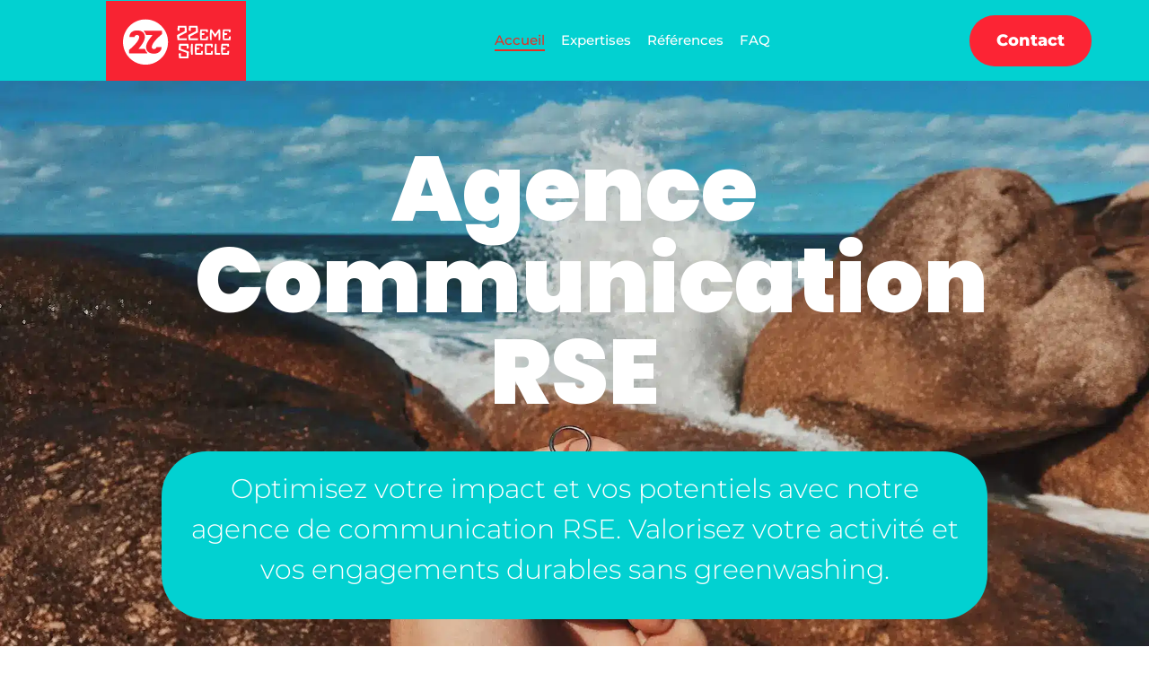

--- FILE ---
content_type: text/html; charset=UTF-8
request_url: https://agence-communication-rse.fr/
body_size: 40044
content:
<!doctype html>
<html lang="fr-FR">
<head><meta charset="UTF-8"><script>if(navigator.userAgent.match(/MSIE|Internet Explorer/i)||navigator.userAgent.match(/Trident\/7\..*?rv:11/i)){var href=document.location.href;if(!href.match(/[?&]nowprocket/)){if(href.indexOf("?")==-1){if(href.indexOf("#")==-1){document.location.href=href+"?nowprocket=1"}else{document.location.href=href.replace("#","?nowprocket=1#")}}else{if(href.indexOf("#")==-1){document.location.href=href+"&nowprocket=1"}else{document.location.href=href.replace("#","&nowprocket=1#")}}}}</script><script>(()=>{class RocketLazyLoadScripts{constructor(){this.v="2.0.4",this.userEvents=["keydown","keyup","mousedown","mouseup","mousemove","mouseover","mouseout","touchmove","touchstart","touchend","touchcancel","wheel","click","dblclick","input"],this.attributeEvents=["onblur","onclick","oncontextmenu","ondblclick","onfocus","onmousedown","onmouseenter","onmouseleave","onmousemove","onmouseout","onmouseover","onmouseup","onmousewheel","onscroll","onsubmit"]}async t(){this.i(),this.o(),/iP(ad|hone)/.test(navigator.userAgent)&&this.h(),this.u(),this.l(this),this.m(),this.k(this),this.p(this),this._(),await Promise.all([this.R(),this.L()]),this.lastBreath=Date.now(),this.S(this),this.P(),this.D(),this.O(),this.M(),await this.C(this.delayedScripts.normal),await this.C(this.delayedScripts.defer),await this.C(this.delayedScripts.async),await this.T(),await this.F(),await this.j(),await this.A(),window.dispatchEvent(new Event("rocket-allScriptsLoaded")),this.everythingLoaded=!0,this.lastTouchEnd&&await new Promise(t=>setTimeout(t,500-Date.now()+this.lastTouchEnd)),this.I(),this.H(),this.U(),this.W()}i(){this.CSPIssue=sessionStorage.getItem("rocketCSPIssue"),document.addEventListener("securitypolicyviolation",t=>{this.CSPIssue||"script-src-elem"!==t.violatedDirective||"data"!==t.blockedURI||(this.CSPIssue=!0,sessionStorage.setItem("rocketCSPIssue",!0))},{isRocket:!0})}o(){window.addEventListener("pageshow",t=>{this.persisted=t.persisted,this.realWindowLoadedFired=!0},{isRocket:!0}),window.addEventListener("pagehide",()=>{this.onFirstUserAction=null},{isRocket:!0})}h(){let t;function e(e){t=e}window.addEventListener("touchstart",e,{isRocket:!0}),window.addEventListener("touchend",function i(o){o.changedTouches[0]&&t.changedTouches[0]&&Math.abs(o.changedTouches[0].pageX-t.changedTouches[0].pageX)<10&&Math.abs(o.changedTouches[0].pageY-t.changedTouches[0].pageY)<10&&o.timeStamp-t.timeStamp<200&&(window.removeEventListener("touchstart",e,{isRocket:!0}),window.removeEventListener("touchend",i,{isRocket:!0}),"INPUT"===o.target.tagName&&"text"===o.target.type||(o.target.dispatchEvent(new TouchEvent("touchend",{target:o.target,bubbles:!0})),o.target.dispatchEvent(new MouseEvent("mouseover",{target:o.target,bubbles:!0})),o.target.dispatchEvent(new PointerEvent("click",{target:o.target,bubbles:!0,cancelable:!0,detail:1,clientX:o.changedTouches[0].clientX,clientY:o.changedTouches[0].clientY})),event.preventDefault()))},{isRocket:!0})}q(t){this.userActionTriggered||("mousemove"!==t.type||this.firstMousemoveIgnored?"keyup"===t.type||"mouseover"===t.type||"mouseout"===t.type||(this.userActionTriggered=!0,this.onFirstUserAction&&this.onFirstUserAction()):this.firstMousemoveIgnored=!0),"click"===t.type&&t.preventDefault(),t.stopPropagation(),t.stopImmediatePropagation(),"touchstart"===this.lastEvent&&"touchend"===t.type&&(this.lastTouchEnd=Date.now()),"click"===t.type&&(this.lastTouchEnd=0),this.lastEvent=t.type,t.composedPath&&t.composedPath()[0].getRootNode()instanceof ShadowRoot&&(t.rocketTarget=t.composedPath()[0]),this.savedUserEvents.push(t)}u(){this.savedUserEvents=[],this.userEventHandler=this.q.bind(this),this.userEvents.forEach(t=>window.addEventListener(t,this.userEventHandler,{passive:!1,isRocket:!0})),document.addEventListener("visibilitychange",this.userEventHandler,{isRocket:!0})}U(){this.userEvents.forEach(t=>window.removeEventListener(t,this.userEventHandler,{passive:!1,isRocket:!0})),document.removeEventListener("visibilitychange",this.userEventHandler,{isRocket:!0}),this.savedUserEvents.forEach(t=>{(t.rocketTarget||t.target).dispatchEvent(new window[t.constructor.name](t.type,t))})}m(){const t="return false",e=Array.from(this.attributeEvents,t=>"data-rocket-"+t),i="["+this.attributeEvents.join("],[")+"]",o="[data-rocket-"+this.attributeEvents.join("],[data-rocket-")+"]",s=(e,i,o)=>{o&&o!==t&&(e.setAttribute("data-rocket-"+i,o),e["rocket"+i]=new Function("event",o),e.setAttribute(i,t))};new MutationObserver(t=>{for(const n of t)"attributes"===n.type&&(n.attributeName.startsWith("data-rocket-")||this.everythingLoaded?n.attributeName.startsWith("data-rocket-")&&this.everythingLoaded&&this.N(n.target,n.attributeName.substring(12)):s(n.target,n.attributeName,n.target.getAttribute(n.attributeName))),"childList"===n.type&&n.addedNodes.forEach(t=>{if(t.nodeType===Node.ELEMENT_NODE)if(this.everythingLoaded)for(const i of[t,...t.querySelectorAll(o)])for(const t of i.getAttributeNames())e.includes(t)&&this.N(i,t.substring(12));else for(const e of[t,...t.querySelectorAll(i)])for(const t of e.getAttributeNames())this.attributeEvents.includes(t)&&s(e,t,e.getAttribute(t))})}).observe(document,{subtree:!0,childList:!0,attributeFilter:[...this.attributeEvents,...e]})}I(){this.attributeEvents.forEach(t=>{document.querySelectorAll("[data-rocket-"+t+"]").forEach(e=>{this.N(e,t)})})}N(t,e){const i=t.getAttribute("data-rocket-"+e);i&&(t.setAttribute(e,i),t.removeAttribute("data-rocket-"+e))}k(t){Object.defineProperty(HTMLElement.prototype,"onclick",{get(){return this.rocketonclick||null},set(e){this.rocketonclick=e,this.setAttribute(t.everythingLoaded?"onclick":"data-rocket-onclick","this.rocketonclick(event)")}})}S(t){function e(e,i){let o=e[i];e[i]=null,Object.defineProperty(e,i,{get:()=>o,set(s){t.everythingLoaded?o=s:e["rocket"+i]=o=s}})}e(document,"onreadystatechange"),e(window,"onload"),e(window,"onpageshow");try{Object.defineProperty(document,"readyState",{get:()=>t.rocketReadyState,set(e){t.rocketReadyState=e},configurable:!0}),document.readyState="loading"}catch(t){console.log("WPRocket DJE readyState conflict, bypassing")}}l(t){this.originalAddEventListener=EventTarget.prototype.addEventListener,this.originalRemoveEventListener=EventTarget.prototype.removeEventListener,this.savedEventListeners=[],EventTarget.prototype.addEventListener=function(e,i,o){o&&o.isRocket||!t.B(e,this)&&!t.userEvents.includes(e)||t.B(e,this)&&!t.userActionTriggered||e.startsWith("rocket-")||t.everythingLoaded?t.originalAddEventListener.call(this,e,i,o):(t.savedEventListeners.push({target:this,remove:!1,type:e,func:i,options:o}),"mouseenter"!==e&&"mouseleave"!==e||t.originalAddEventListener.call(this,e,t.savedUserEvents.push,o))},EventTarget.prototype.removeEventListener=function(e,i,o){o&&o.isRocket||!t.B(e,this)&&!t.userEvents.includes(e)||t.B(e,this)&&!t.userActionTriggered||e.startsWith("rocket-")||t.everythingLoaded?t.originalRemoveEventListener.call(this,e,i,o):t.savedEventListeners.push({target:this,remove:!0,type:e,func:i,options:o})}}J(t,e){this.savedEventListeners=this.savedEventListeners.filter(i=>{let o=i.type,s=i.target||window;return e!==o||t!==s||(this.B(o,s)&&(i.type="rocket-"+o),this.$(i),!1)})}H(){EventTarget.prototype.addEventListener=this.originalAddEventListener,EventTarget.prototype.removeEventListener=this.originalRemoveEventListener,this.savedEventListeners.forEach(t=>this.$(t))}$(t){t.remove?this.originalRemoveEventListener.call(t.target,t.type,t.func,t.options):this.originalAddEventListener.call(t.target,t.type,t.func,t.options)}p(t){let e;function i(e){return t.everythingLoaded?e:e.split(" ").map(t=>"load"===t||t.startsWith("load.")?"rocket-jquery-load":t).join(" ")}function o(o){function s(e){const s=o.fn[e];o.fn[e]=o.fn.init.prototype[e]=function(){return this[0]===window&&t.userActionTriggered&&("string"==typeof arguments[0]||arguments[0]instanceof String?arguments[0]=i(arguments[0]):"object"==typeof arguments[0]&&Object.keys(arguments[0]).forEach(t=>{const e=arguments[0][t];delete arguments[0][t],arguments[0][i(t)]=e})),s.apply(this,arguments),this}}if(o&&o.fn&&!t.allJQueries.includes(o)){const e={DOMContentLoaded:[],"rocket-DOMContentLoaded":[]};for(const t in e)document.addEventListener(t,()=>{e[t].forEach(t=>t())},{isRocket:!0});o.fn.ready=o.fn.init.prototype.ready=function(i){function s(){parseInt(o.fn.jquery)>2?setTimeout(()=>i.bind(document)(o)):i.bind(document)(o)}return"function"==typeof i&&(t.realDomReadyFired?!t.userActionTriggered||t.fauxDomReadyFired?s():e["rocket-DOMContentLoaded"].push(s):e.DOMContentLoaded.push(s)),o([])},s("on"),s("one"),s("off"),t.allJQueries.push(o)}e=o}t.allJQueries=[],o(window.jQuery),Object.defineProperty(window,"jQuery",{get:()=>e,set(t){o(t)}})}P(){const t=new Map;document.write=document.writeln=function(e){const i=document.currentScript,o=document.createRange(),s=i.parentElement;let n=t.get(i);void 0===n&&(n=i.nextSibling,t.set(i,n));const c=document.createDocumentFragment();o.setStart(c,0),c.appendChild(o.createContextualFragment(e)),s.insertBefore(c,n)}}async R(){return new Promise(t=>{this.userActionTriggered?t():this.onFirstUserAction=t})}async L(){return new Promise(t=>{document.addEventListener("DOMContentLoaded",()=>{this.realDomReadyFired=!0,t()},{isRocket:!0})})}async j(){return this.realWindowLoadedFired?Promise.resolve():new Promise(t=>{window.addEventListener("load",t,{isRocket:!0})})}M(){this.pendingScripts=[];this.scriptsMutationObserver=new MutationObserver(t=>{for(const e of t)e.addedNodes.forEach(t=>{"SCRIPT"!==t.tagName||t.noModule||t.isWPRocket||this.pendingScripts.push({script:t,promise:new Promise(e=>{const i=()=>{const i=this.pendingScripts.findIndex(e=>e.script===t);i>=0&&this.pendingScripts.splice(i,1),e()};t.addEventListener("load",i,{isRocket:!0}),t.addEventListener("error",i,{isRocket:!0}),setTimeout(i,1e3)})})})}),this.scriptsMutationObserver.observe(document,{childList:!0,subtree:!0})}async F(){await this.X(),this.pendingScripts.length?(await this.pendingScripts[0].promise,await this.F()):this.scriptsMutationObserver.disconnect()}D(){this.delayedScripts={normal:[],async:[],defer:[]},document.querySelectorAll("script[type$=rocketlazyloadscript]").forEach(t=>{t.hasAttribute("data-rocket-src")?t.hasAttribute("async")&&!1!==t.async?this.delayedScripts.async.push(t):t.hasAttribute("defer")&&!1!==t.defer||"module"===t.getAttribute("data-rocket-type")?this.delayedScripts.defer.push(t):this.delayedScripts.normal.push(t):this.delayedScripts.normal.push(t)})}async _(){await this.L();let t=[];document.querySelectorAll("script[type$=rocketlazyloadscript][data-rocket-src]").forEach(e=>{let i=e.getAttribute("data-rocket-src");if(i&&!i.startsWith("data:")){i.startsWith("//")&&(i=location.protocol+i);try{const o=new URL(i).origin;o!==location.origin&&t.push({src:o,crossOrigin:e.crossOrigin||"module"===e.getAttribute("data-rocket-type")})}catch(t){}}}),t=[...new Map(t.map(t=>[JSON.stringify(t),t])).values()],this.Y(t,"preconnect")}async G(t){if(await this.K(),!0!==t.noModule||!("noModule"in HTMLScriptElement.prototype))return new Promise(e=>{let i;function o(){(i||t).setAttribute("data-rocket-status","executed"),e()}try{if(navigator.userAgent.includes("Firefox/")||""===navigator.vendor||this.CSPIssue)i=document.createElement("script"),[...t.attributes].forEach(t=>{let e=t.nodeName;"type"!==e&&("data-rocket-type"===e&&(e="type"),"data-rocket-src"===e&&(e="src"),i.setAttribute(e,t.nodeValue))}),t.text&&(i.text=t.text),t.nonce&&(i.nonce=t.nonce),i.hasAttribute("src")?(i.addEventListener("load",o,{isRocket:!0}),i.addEventListener("error",()=>{i.setAttribute("data-rocket-status","failed-network"),e()},{isRocket:!0}),setTimeout(()=>{i.isConnected||e()},1)):(i.text=t.text,o()),i.isWPRocket=!0,t.parentNode.replaceChild(i,t);else{const i=t.getAttribute("data-rocket-type"),s=t.getAttribute("data-rocket-src");i?(t.type=i,t.removeAttribute("data-rocket-type")):t.removeAttribute("type"),t.addEventListener("load",o,{isRocket:!0}),t.addEventListener("error",i=>{this.CSPIssue&&i.target.src.startsWith("data:")?(console.log("WPRocket: CSP fallback activated"),t.removeAttribute("src"),this.G(t).then(e)):(t.setAttribute("data-rocket-status","failed-network"),e())},{isRocket:!0}),s?(t.fetchPriority="high",t.removeAttribute("data-rocket-src"),t.src=s):t.src="data:text/javascript;base64,"+window.btoa(unescape(encodeURIComponent(t.text)))}}catch(i){t.setAttribute("data-rocket-status","failed-transform"),e()}});t.setAttribute("data-rocket-status","skipped")}async C(t){const e=t.shift();return e?(e.isConnected&&await this.G(e),this.C(t)):Promise.resolve()}O(){this.Y([...this.delayedScripts.normal,...this.delayedScripts.defer,...this.delayedScripts.async],"preload")}Y(t,e){this.trash=this.trash||[];let i=!0;var o=document.createDocumentFragment();t.forEach(t=>{const s=t.getAttribute&&t.getAttribute("data-rocket-src")||t.src;if(s&&!s.startsWith("data:")){const n=document.createElement("link");n.href=s,n.rel=e,"preconnect"!==e&&(n.as="script",n.fetchPriority=i?"high":"low"),t.getAttribute&&"module"===t.getAttribute("data-rocket-type")&&(n.crossOrigin=!0),t.crossOrigin&&(n.crossOrigin=t.crossOrigin),t.integrity&&(n.integrity=t.integrity),t.nonce&&(n.nonce=t.nonce),o.appendChild(n),this.trash.push(n),i=!1}}),document.head.appendChild(o)}W(){this.trash.forEach(t=>t.remove())}async T(){try{document.readyState="interactive"}catch(t){}this.fauxDomReadyFired=!0;try{await this.K(),this.J(document,"readystatechange"),document.dispatchEvent(new Event("rocket-readystatechange")),await this.K(),document.rocketonreadystatechange&&document.rocketonreadystatechange(),await this.K(),this.J(document,"DOMContentLoaded"),document.dispatchEvent(new Event("rocket-DOMContentLoaded")),await this.K(),this.J(window,"DOMContentLoaded"),window.dispatchEvent(new Event("rocket-DOMContentLoaded"))}catch(t){console.error(t)}}async A(){try{document.readyState="complete"}catch(t){}try{await this.K(),this.J(document,"readystatechange"),document.dispatchEvent(new Event("rocket-readystatechange")),await this.K(),document.rocketonreadystatechange&&document.rocketonreadystatechange(),await this.K(),this.J(window,"load"),window.dispatchEvent(new Event("rocket-load")),await this.K(),window.rocketonload&&window.rocketonload(),await this.K(),this.allJQueries.forEach(t=>t(window).trigger("rocket-jquery-load")),await this.K(),this.J(window,"pageshow");const t=new Event("rocket-pageshow");t.persisted=this.persisted,window.dispatchEvent(t),await this.K(),window.rocketonpageshow&&window.rocketonpageshow({persisted:this.persisted})}catch(t){console.error(t)}}async K(){Date.now()-this.lastBreath>45&&(await this.X(),this.lastBreath=Date.now())}async X(){return document.hidden?new Promise(t=>setTimeout(t)):new Promise(t=>requestAnimationFrame(t))}B(t,e){return e===document&&"readystatechange"===t||(e===document&&"DOMContentLoaded"===t||(e===window&&"DOMContentLoaded"===t||(e===window&&"load"===t||e===window&&"pageshow"===t)))}static run(){(new RocketLazyLoadScripts).t()}}RocketLazyLoadScripts.run()})();</script>
	
	<meta name="viewport" content="width=device-width, initial-scale=1">
	<link rel="profile" href="https://gmpg.org/xfn/11">
	<meta name='robots' content='index, follow, max-image-preview:large, max-snippet:-1, max-video-preview:-1' />

	<!-- This site is optimized with the Yoast SEO plugin v26.7 - https://yoast.com/wordpress/plugins/seo/ -->
	<title>Agence communication RSE - 22EME SIECLE</title>
<style id="wpr-usedcss">img:is([sizes=auto i],[sizes^="auto," i]){contain-intrinsic-size:3000px 1500px}img.emoji{display:inline!important;border:none!important;box-shadow:none!important;height:1em!important;width:1em!important;margin:0 .07em!important;vertical-align:-.1em!important;background:0 0!important;padding:0!important}:root{--wp--preset--aspect-ratio--square:1;--wp--preset--aspect-ratio--4-3:4/3;--wp--preset--aspect-ratio--3-4:3/4;--wp--preset--aspect-ratio--3-2:3/2;--wp--preset--aspect-ratio--2-3:2/3;--wp--preset--aspect-ratio--16-9:16/9;--wp--preset--aspect-ratio--9-16:9/16;--wp--preset--color--black:#000000;--wp--preset--color--cyan-bluish-gray:#abb8c3;--wp--preset--color--white:#ffffff;--wp--preset--color--pale-pink:#f78da7;--wp--preset--color--vivid-red:#cf2e2e;--wp--preset--color--luminous-vivid-orange:#ff6900;--wp--preset--color--luminous-vivid-amber:#fcb900;--wp--preset--color--light-green-cyan:#7bdcb5;--wp--preset--color--vivid-green-cyan:#00d084;--wp--preset--color--pale-cyan-blue:#8ed1fc;--wp--preset--color--vivid-cyan-blue:#0693e3;--wp--preset--color--vivid-purple:#9b51e0;--wp--preset--gradient--vivid-cyan-blue-to-vivid-purple:linear-gradient(135deg,rgba(6, 147, 227, 1) 0%,rgb(155, 81, 224) 100%);--wp--preset--gradient--light-green-cyan-to-vivid-green-cyan:linear-gradient(135deg,rgb(122, 220, 180) 0%,rgb(0, 208, 130) 100%);--wp--preset--gradient--luminous-vivid-amber-to-luminous-vivid-orange:linear-gradient(135deg,rgba(252, 185, 0, 1) 0%,rgba(255, 105, 0, 1) 100%);--wp--preset--gradient--luminous-vivid-orange-to-vivid-red:linear-gradient(135deg,rgba(255, 105, 0, 1) 0%,rgb(207, 46, 46) 100%);--wp--preset--gradient--very-light-gray-to-cyan-bluish-gray:linear-gradient(135deg,rgb(238, 238, 238) 0%,rgb(169, 184, 195) 100%);--wp--preset--gradient--cool-to-warm-spectrum:linear-gradient(135deg,rgb(74, 234, 220) 0%,rgb(151, 120, 209) 20%,rgb(207, 42, 186) 40%,rgb(238, 44, 130) 60%,rgb(251, 105, 98) 80%,rgb(254, 248, 76) 100%);--wp--preset--gradient--blush-light-purple:linear-gradient(135deg,rgb(255, 206, 236) 0%,rgb(152, 150, 240) 100%);--wp--preset--gradient--blush-bordeaux:linear-gradient(135deg,rgb(254, 205, 165) 0%,rgb(254, 45, 45) 50%,rgb(107, 0, 62) 100%);--wp--preset--gradient--luminous-dusk:linear-gradient(135deg,rgb(255, 203, 112) 0%,rgb(199, 81, 192) 50%,rgb(65, 88, 208) 100%);--wp--preset--gradient--pale-ocean:linear-gradient(135deg,rgb(255, 245, 203) 0%,rgb(182, 227, 212) 50%,rgb(51, 167, 181) 100%);--wp--preset--gradient--electric-grass:linear-gradient(135deg,rgb(202, 248, 128) 0%,rgb(113, 206, 126) 100%);--wp--preset--gradient--midnight:linear-gradient(135deg,rgb(2, 3, 129) 0%,rgb(40, 116, 252) 100%);--wp--preset--font-size--small:13px;--wp--preset--font-size--medium:20px;--wp--preset--font-size--large:36px;--wp--preset--font-size--x-large:42px;--wp--preset--spacing--20:0.44rem;--wp--preset--spacing--30:0.67rem;--wp--preset--spacing--40:1rem;--wp--preset--spacing--50:1.5rem;--wp--preset--spacing--60:2.25rem;--wp--preset--spacing--70:3.38rem;--wp--preset--spacing--80:5.06rem;--wp--preset--shadow--natural:6px 6px 9px rgba(0, 0, 0, .2);--wp--preset--shadow--deep:12px 12px 50px rgba(0, 0, 0, .4);--wp--preset--shadow--sharp:6px 6px 0px rgba(0, 0, 0, .2);--wp--preset--shadow--outlined:6px 6px 0px -3px rgba(255, 255, 255, 1),6px 6px rgba(0, 0, 0, 1);--wp--preset--shadow--crisp:6px 6px 0px rgba(0, 0, 0, 1)}:root{--wp--style--global--content-size:800px;--wp--style--global--wide-size:1200px}:where(body){margin:0}:where(.wp-site-blocks)>*{margin-block-start:24px;margin-block-end:0}:where(.wp-site-blocks)>:first-child{margin-block-start:0}:where(.wp-site-blocks)>:last-child{margin-block-end:0}:root{--wp--style--block-gap:24px}:root :where(.is-layout-flow)>:first-child{margin-block-start:0}:root :where(.is-layout-flow)>:last-child{margin-block-end:0}:root :where(.is-layout-flow)>*{margin-block-start:24px;margin-block-end:0}:root :where(.is-layout-constrained)>:first-child{margin-block-start:0}:root :where(.is-layout-constrained)>:last-child{margin-block-end:0}:root :where(.is-layout-constrained)>*{margin-block-start:24px;margin-block-end:0}:root :where(.is-layout-flex){gap:24px}:root :where(.is-layout-grid){gap:24px}body{padding-top:0;padding-right:0;padding-bottom:0;padding-left:0}a:where(:not(.wp-element-button)){text-decoration:underline}:root :where(.wp-element-button,.wp-block-button__link){background-color:#32373c;border-width:0;color:#fff;font-family:inherit;font-size:inherit;line-height:inherit;padding:calc(.667em + 2px) calc(1.333em + 2px);text-decoration:none}:root :where(.wp-block-pullquote){font-size:1.5em;line-height:1.6}html{line-height:1.15;-webkit-text-size-adjust:100%}*,:after,:before{box-sizing:border-box}body{background-color:#fff;color:#333;font-family:-apple-system,BlinkMacSystemFont,'Segoe UI',Roboto,'Helvetica Neue',Arial,'Noto Sans',sans-serif,'Apple Color Emoji','Segoe UI Emoji','Segoe UI Symbol','Noto Color Emoji';font-size:1rem;font-weight:400;line-height:1.5;margin:0;-webkit-font-smoothing:antialiased;-moz-osx-font-smoothing:grayscale}h1,h2,h3{color:inherit;font-family:inherit;font-weight:500;line-height:1.2;margin-block-end:1rem;margin-block-start:.5rem}h1{font-size:2.5rem}h2{font-size:2rem}h3{font-size:1.75rem}p{margin-block-end:.9rem;margin-block-start:0}a{background-color:transparent;color:#c36;text-decoration:none}a:active,a:hover{color:#336}a:not([href]):not([tabindex]),a:not([href]):not([tabindex]):focus,a:not([href]):not([tabindex]):hover{color:inherit;text-decoration:none}a:not([href]):not([tabindex]):focus{outline:0}strong{font-weight:bolder}sub{font-size:75%;line-height:0;position:relative;vertical-align:baseline}sub{bottom:-.25em}img{border-style:none;height:auto;max-width:100%}[hidden],template{display:none}@media print{*,:after,:before{background:0 0!important;box-shadow:none!important;color:#000!important;text-shadow:none!important}a,a:visited{text-decoration:underline}a[href]:after{content:" (" attr(href) ")"}a[href^="#"]:after{content:""}img,tr{-moz-column-break-inside:avoid;break-inside:avoid}h2,h3,p{orphans:3;widows:3}h2,h3{-moz-column-break-after:avoid;break-after:avoid}}label{display:inline-block;line-height:1;vertical-align:middle}button,input,optgroup,select,textarea{font-family:inherit;font-size:1rem;line-height:1.5;margin:0}input[type=email],input[type=number],input[type=search],input[type=text],input[type=url],select,textarea{border:1px solid #666;border-radius:3px;padding:.5rem 1rem;transition:all .3s;width:100%}input[type=email]:focus,input[type=number]:focus,input[type=search]:focus,input[type=text]:focus,input[type=url]:focus,select:focus,textarea:focus{border-color:#333}button,input{overflow:visible}button,select{text-transform:none}[type=button],[type=submit],button{-webkit-appearance:button;width:auto}[type=button],[type=submit],button{background-color:transparent;border:1px solid #c36;border-radius:3px;color:#c36;display:inline-block;font-size:1rem;font-weight:400;padding:.5rem 1rem;text-align:center;transition:all .3s;-webkit-user-select:none;-moz-user-select:none;user-select:none;white-space:nowrap}[type=button]:focus:not(:focus-visible),[type=submit]:focus:not(:focus-visible),button:focus:not(:focus-visible){outline:0}[type=button]:focus,[type=button]:hover,[type=submit]:focus,[type=submit]:hover,button:focus,button:hover{background-color:#c36;color:#fff;text-decoration:none}[type=button]:not(:disabled),[type=submit]:not(:disabled),button:not(:disabled){cursor:pointer}fieldset{padding:.35em .75em .625em}legend{box-sizing:border-box;color:inherit;display:table;max-width:100%;padding:0;white-space:normal}progress{vertical-align:baseline}textarea{overflow:auto;resize:vertical}[type=checkbox],[type=radio]{box-sizing:border-box;padding:0}[type=number]::-webkit-inner-spin-button,[type=number]::-webkit-outer-spin-button{height:auto}[type=search]{-webkit-appearance:textfield;outline-offset:-2px}[type=search]::-webkit-search-decoration{-webkit-appearance:none}::-webkit-file-upload-button{-webkit-appearance:button;font:inherit}select{display:block}table{background-color:transparent;border-collapse:collapse;border-spacing:0;font-size:.9em;margin-block-end:15px;width:100%}table tbody+tbody{border-block-start:2px solid hsla(0,0%,50%,.502)}li,ul{background:0 0;border:0;font-size:100%;margin-block-end:0;margin-block-start:0;outline:0;vertical-align:baseline}.page-content a{text-decoration:underline}.sticky{display:block;position:relative}.hide{display:none!important}.screen-reader-text{clip:rect(1px,1px,1px,1px);height:1px;overflow:hidden;position:absolute!important;width:1px;word-wrap:normal!important}.screen-reader-text:focus{background-color:#eee;clip:auto!important;clip-path:none;color:#333;display:block;font-size:1rem;height:auto;left:5px;line-height:normal;padding:12px 24px;text-decoration:none;top:5px;width:auto;z-index:100000}.site-header:not(.dynamic-header),body:not([class*=elementor-page-]) .site-main{margin-inline-end:auto;margin-inline-start:auto;width:100%}@media(max-width:575px){.site-header:not(.dynamic-header),body:not([class*=elementor-page-]) .site-main{padding-inline-end:10px;padding-inline-start:10px}}@media(min-width:576px){.site-header:not(.dynamic-header),body:not([class*=elementor-page-]) .site-main{max-width:500px}}@media(min-width:768px){.site-header:not(.dynamic-header),body:not([class*=elementor-page-]) .site-main{max-width:600px}}@media(min-width:992px){.site-header:not(.dynamic-header),body:not([class*=elementor-page-]) .site-main{max-width:800px}}@media(min-width:1200px){.site-header:not(.dynamic-header),body:not([class*=elementor-page-]) .site-main{max-width:1140px}}.site-header+.elementor{min-height:calc(100vh - 320px)}.site-header{display:flex;flex-wrap:wrap;justify-content:space-between;padding-block-end:1rem;padding-block-start:1rem;position:relative}.site-navigation-toggle-holder{align-items:center;display:flex;padding:8px 15px}.site-navigation-toggle-holder .site-navigation-toggle{align-items:center;background-color:rgba(0,0,0,.05);border:0 solid;border-radius:3px;color:#494c4f;cursor:pointer;display:flex;justify-content:center;padding:.5rem}.site-navigation-dropdown{bottom:0;left:0;margin-block-start:10px;position:absolute;transform-origin:top;transition:max-height .3s,transform .3s;width:100%;z-index:10000}.site-navigation-toggle-holder:not(.elementor-active)+.site-navigation-dropdown{max-height:0;transform:scaleY(0)}.site-navigation-toggle-holder.elementor-active+.site-navigation-dropdown{max-height:100vh;transform:scaleY(1)}.site-navigation-dropdown ul{padding:0}.site-navigation-dropdown ul.menu{background:#fff;margin:0;padding:0;position:absolute;width:100%}.site-navigation-dropdown ul.menu li{display:block;position:relative;width:100%}.site-navigation-dropdown ul.menu li a{background:#fff;box-shadow:inset 0 -1px 0 rgba(0,0,0,.102);color:#55595c;display:block;padding:20px}.site-navigation-dropdown ul.menu li.current-menu-item a{background:#55595c;color:#fff}.site-navigation-dropdown ul.menu>li li{max-height:0;transform:scaleY(0);transform-origin:top;transition:max-height .3s,transform .3s}.site-navigation-dropdown ul.menu li.elementor-active>ul>li{max-height:100vh;transform:scaleY(1)}:root{--direction-multiplier:1}body.rtl{--direction-multiplier:-1}.elementor-screen-only,.screen-reader-text,.screen-reader-text span{height:1px;margin:-1px;overflow:hidden;padding:0;position:absolute;top:-10000em;width:1px;clip:rect(0,0,0,0);border:0}.elementor *,.elementor :after,.elementor :before{box-sizing:border-box}.elementor a{box-shadow:none;text-decoration:none}.elementor img{border:none;border-radius:0;box-shadow:none;height:auto;max-width:100%}.elementor .elementor-widget:not(.elementor-widget-text-editor):not(.elementor-widget-theme-post-content) figure{margin:0}.elementor iframe,.elementor object,.elementor video{border:none;line-height:1;margin:0;max-width:100%;width:100%}.elementor-widget-wrap .elementor-element.elementor-widget__width-initial{max-width:100%}.elementor-element{--flex-direction:initial;--flex-wrap:initial;--justify-content:initial;--align-items:initial;--align-content:initial;--gap:initial;--flex-basis:initial;--flex-grow:initial;--flex-shrink:initial;--order:initial;--align-self:initial;align-self:var(--align-self);flex-basis:var(--flex-basis);flex-grow:var(--flex-grow);flex-shrink:var(--flex-shrink);order:var(--order)}.elementor-element:where(.e-con-full,.elementor-widget){align-content:var(--align-content);align-items:var(--align-items);flex-direction:var(--flex-direction);flex-wrap:var(--flex-wrap);gap:var(--row-gap) var(--column-gap);justify-content:var(--justify-content)}.elementor-invisible{visibility:hidden}.elementor-align-center{text-align:center}.elementor-align-right{text-align:right}.elementor-align-center .elementor-button,.elementor-align-right .elementor-button{width:auto}:root{--page-title-display:block}.elementor-widget-wrap{align-content:flex-start;flex-wrap:wrap;position:relative;width:100%}.elementor:not(.elementor-bc-flex-widget) .elementor-widget-wrap{display:flex}.elementor-widget-wrap>.elementor-element{width:100%}.elementor-widget-wrap.e-swiper-container{width:calc(100% - (var(--e-column-margin-left,0px) + var(--e-column-margin-right,0px)))}.elementor-widget{position:relative}.elementor-widget:not(:last-child){margin-bottom:var(--kit-widget-spacing,20px)}.elementor-widget:not(:last-child).elementor-widget__width-initial{margin-bottom:0}.elementor-grid{display:grid;grid-column-gap:var(--grid-column-gap);grid-row-gap:var(--grid-row-gap)}.elementor-grid .elementor-grid-item{min-width:0}.elementor-grid-0 .elementor-grid{display:inline-block;margin-bottom:calc(-1 * var(--grid-row-gap));width:100%;word-spacing:var(--grid-column-gap)}.elementor-grid-0 .elementor-grid .elementor-grid-item{display:inline-block;margin-bottom:var(--grid-row-gap);word-break:break-word}@media (min-width:1025px){#elementor-device-mode:after{content:"desktop"}}@media (min-width:-1){#elementor-device-mode:after{content:"widescreen"}}@media (max-width:-1){#elementor-device-mode:after{content:"laptop";content:"tablet_extra"}}@media (max-width:1024px){.elementor-widget-wrap .elementor-element.elementor-widget-tablet__width-initial{max-width:100%}#elementor-device-mode:after{content:"tablet"}}@media (max-width:-1){#elementor-device-mode:after{content:"mobile_extra"}}@media (prefers-reduced-motion:no-preference){html{scroll-behavior:smooth}}.e-con{--border-radius:0;--border-top-width:0px;--border-right-width:0px;--border-bottom-width:0px;--border-left-width:0px;--border-style:initial;--border-color:initial;--container-widget-width:100%;--container-widget-height:initial;--container-widget-flex-grow:0;--container-widget-align-self:initial;--content-width:min(100%,var(--container-max-width,1140px));--width:100%;--min-height:initial;--height:auto;--text-align:initial;--margin-top:0px;--margin-right:0px;--margin-bottom:0px;--margin-left:0px;--padding-top:var(--container-default-padding-top,10px);--padding-right:var(--container-default-padding-right,10px);--padding-bottom:var(--container-default-padding-bottom,10px);--padding-left:var(--container-default-padding-left,10px);--position:relative;--z-index:revert;--overflow:visible;--gap:var(--widgets-spacing,20px);--row-gap:var(--widgets-spacing-row,20px);--column-gap:var(--widgets-spacing-column,20px);--overlay-mix-blend-mode:initial;--overlay-opacity:1;--overlay-transition:0.3s;--e-con-grid-template-columns:repeat(3,1fr);--e-con-grid-template-rows:repeat(2,1fr);border-radius:var(--border-radius);height:var(--height);min-height:var(--min-height);min-width:0;overflow:var(--overflow);position:var(--position);width:var(--width);z-index:var(--z-index);--flex-wrap-mobile:wrap;margin-block-end:var(--margin-block-end);margin-block-start:var(--margin-block-start);margin-inline-end:var(--margin-inline-end);margin-inline-start:var(--margin-inline-start);padding-inline-end:var(--padding-inline-end);padding-inline-start:var(--padding-inline-start)}.e-con:where(:not(.e-div-block-base)){transition:background var(--background-transition,.3s),border var(--border-transition,.3s),box-shadow var(--border-transition,.3s),transform var(--e-con-transform-transition-duration,.4s)}.e-con{--margin-block-start:var(--margin-top);--margin-block-end:var(--margin-bottom);--margin-inline-start:var(--margin-left);--margin-inline-end:var(--margin-right);--padding-inline-start:var(--padding-left);--padding-inline-end:var(--padding-right);--padding-block-start:var(--padding-top);--padding-block-end:var(--padding-bottom);--border-block-start-width:var(--border-top-width);--border-block-end-width:var(--border-bottom-width);--border-inline-start-width:var(--border-left-width);--border-inline-end-width:var(--border-right-width)}body.rtl .e-con{--padding-inline-start:var(--padding-right);--padding-inline-end:var(--padding-left);--margin-inline-start:var(--margin-right);--margin-inline-end:var(--margin-left);--border-inline-start-width:var(--border-right-width);--border-inline-end-width:var(--border-left-width)}.e-con.e-flex{--flex-direction:column;--flex-basis:auto;--flex-grow:0;--flex-shrink:1;flex:var(--flex-grow) var(--flex-shrink) var(--flex-basis)}.e-con-full,.e-con>.e-con-inner{padding-block-end:var(--padding-block-end);padding-block-start:var(--padding-block-start);text-align:var(--text-align)}.e-con-full.e-flex,.e-con.e-flex>.e-con-inner{flex-direction:var(--flex-direction)}.e-con,.e-con>.e-con-inner{display:var(--display)}.e-con-boxed.e-flex{align-content:normal;align-items:normal;flex-direction:column;flex-wrap:nowrap;justify-content:normal}.e-con-boxed{gap:initial;text-align:initial}.e-con.e-flex>.e-con-inner{align-content:var(--align-content);align-items:var(--align-items);align-self:auto;flex-basis:auto;flex-grow:1;flex-shrink:1;flex-wrap:var(--flex-wrap);justify-content:var(--justify-content)}.e-con>.e-con-inner{gap:var(--row-gap) var(--column-gap);height:100%;margin:0 auto;max-width:var(--content-width);padding-inline-end:0;padding-inline-start:0;width:100%}:is(.elementor-section-wrap,[data-elementor-id])>.e-con{--margin-left:auto;--margin-right:auto;max-width:min(100%,var(--width))}.e-con .elementor-widget.elementor-widget{margin-block-end:0}.e-con:before,.e-con>.elementor-motion-effects-container>.elementor-motion-effects-layer:before{border-block-end-width:var(--border-block-end-width);border-block-start-width:var(--border-block-start-width);border-color:var(--border-color);border-inline-end-width:var(--border-inline-end-width);border-inline-start-width:var(--border-inline-start-width);border-radius:var(--border-radius);border-style:var(--border-style);content:var(--background-overlay);display:block;height:max(100% + var(--border-top-width) + var(--border-bottom-width),100%);left:calc(0px - var(--border-left-width));mix-blend-mode:var(--overlay-mix-blend-mode);opacity:var(--overlay-opacity);position:absolute;top:calc(0px - var(--border-top-width));transition:var(--overlay-transition,.3s);width:max(100% + var(--border-left-width) + var(--border-right-width),100%)}.e-con:before{transition:background var(--overlay-transition,.3s),border-radius var(--border-transition,.3s),opacity var(--overlay-transition,.3s)}.e-con .elementor-widget{min-width:0}.e-con .elementor-widget.e-widget-swiper{width:100%}.e-con>.e-con-inner>.elementor-widget>.elementor-widget-container,.e-con>.elementor-widget>.elementor-widget-container{height:100%}.e-con.e-con>.e-con-inner>.elementor-widget,.elementor.elementor .e-con>.elementor-widget{max-width:100%}.e-con .elementor-widget:not(:last-child){--kit-widget-spacing:0px}@media (max-width:767px){#elementor-device-mode:after{content:"mobile"}.e-con.e-flex{--width:100%;--flex-wrap:var(--flex-wrap-mobile)}}.elementor-element:where(:not(.e-con)):where(:not(.e-div-block-base)) .elementor-widget-container,.elementor-element:where(:not(.e-con)):where(:not(.e-div-block-base)):not(:has(.elementor-widget-container)){transition:background .3s,border .3s,border-radius .3s,box-shadow .3s,transform var(--e-transform-transition-duration,.4s)}.elementor-heading-title{line-height:1;margin:0;padding:0}.elementor-button{background-color:#69727d;border-radius:3px;color:#fff;display:inline-block;font-size:15px;line-height:1;padding:12px 24px;fill:#fff;text-align:center;transition:all .3s}.elementor-button:focus,.elementor-button:hover,.elementor-button:visited{color:#fff}.elementor-button-content-wrapper{display:flex;flex-direction:row;gap:5px;justify-content:center}.elementor-button-text{display:inline-block}.elementor-button.elementor-size-md{border-radius:4px;font-size:16px;padding:15px 30px}.elementor-button span{text-decoration:inherit}.elementor-element.elementor-button-info .elementor-button{background-color:#5bc0de}.elementor-widget-button .elementor-button .elementor-button-info{background-color:#5bc0de}.elementor-view-stacked .elementor-icon{background-color:#69727d;color:#fff;padding:.5em;fill:#fff}.elementor-icon{color:#69727d;display:inline-block;font-size:50px;line-height:1;text-align:center;transition:all .3s}.elementor-icon:hover{color:#69727d}.elementor-icon i,.elementor-icon svg{display:block;height:1em;position:relative;width:1em}.elementor-icon i:before,.elementor-icon svg:before{left:50%;position:absolute;transform:translateX(-50%)}.elementor-shape-square .elementor-icon{border-radius:0}.elementor-shape-rounded .elementor-icon{border-radius:10%}.e-transform .elementor-widget-container,.e-transform:not(:has(.elementor-widget-container)){transform:perspective(var(--e-transform-perspective,0)) rotate(var(--e-transform-rotateZ,0)) rotateX(var(--e-transform-rotateX,0)) rotateY(var(--e-transform-rotateY,0)) translate(var(--e-transform-translate,0)) translateX(var(--e-transform-translateX,0)) translateY(var(--e-transform-translateY,0)) scaleX(calc(var(--e-transform-flipX,1) * var(--e-transform-scaleX,var(--e-transform-scale,1)))) scaleY(calc(var(--e-transform-flipY,1) * var(--e-transform-scaleY,var(--e-transform-scale,1)))) skewX(var(--e-transform-skewX,0)) skewY(var(--e-transform-skewY,0));transform-origin:var(--e-transform-origin-y) var(--e-transform-origin-x)}.e-con.e-transform{transform:perspective(var(--e-con-transform-perspective,0)) rotate(var(--e-con-transform-rotateZ,0)) rotateX(var(--e-con-transform-rotateX,0)) rotateY(var(--e-con-transform-rotateY,0)) translate(var(--e-con-transform-translate,0)) translateX(var(--e-con-transform-translateX,0)) translateY(var(--e-con-transform-translateY,0)) scaleX(calc(var(--e-con-transform-flipX,1) * var(--e-con-transform-scaleX,var(--e-con-transform-scale,1)))) scaleY(calc(var(--e-con-transform-flipY,1) * var(--e-con-transform-scaleY,var(--e-con-transform-scale,1)))) skewX(var(--e-con-transform-skewX,0)) skewY(var(--e-con-transform-skewY,0));transform-origin:var(--e-con-transform-origin-y) var(--e-con-transform-origin-x)}.animated{animation-duration:1.25s}.animated.reverse{animation-direction:reverse;animation-fill-mode:forwards}@media (prefers-reduced-motion:reduce){.animated{animation:none}}.elementor-kit-14{--e-global-color-primary:#000000;--e-global-color-secondary:#FFFFFF;--e-global-color-text:#4B4C42;--e-global-color-accent:#00B0AE;--e-global-color-764183d:#000000;--e-global-color-170ca09:#F82332;--e-global-color-0fdc983:#BF0D0D;--e-global-color-eb7597a:#FF98DA;--e-global-color-c696dce:#02D1D1;--e-global-color-14ef391:#00B0AE;--e-global-color-b86da31:#007476;--e-global-color-d6cea4e:#FFFFFF;--e-global-color-57c8da2:#EEECE8;--e-global-color-86b4fcd:#D6D2C0;--e-global-color-da9559b:#4B4C42;--e-global-color-60da78b:#02010100;--e-global-typography-primary-font-family:"Montserrat";--e-global-typography-primary-font-size:100px;--e-global-typography-primary-font-weight:900;--e-global-typography-primary-text-transform:none;--e-global-typography-primary-font-style:normal;--e-global-typography-primary-text-decoration:none;--e-global-typography-primary-line-height:1.2em;--e-global-typography-primary-letter-spacing:0px;--e-global-typography-secondary-font-family:"Montserrat";--e-global-typography-secondary-font-size:60px;--e-global-typography-secondary-font-weight:900;--e-global-typography-secondary-text-transform:none;--e-global-typography-secondary-font-style:normal;--e-global-typography-secondary-text-decoration:none;--e-global-typography-secondary-line-height:1em;--e-global-typography-secondary-letter-spacing:0px;--e-global-typography-text-font-family:"Montserrat";--e-global-typography-text-font-size:16px;--e-global-typography-text-font-weight:400;--e-global-typography-text-text-transform:none;--e-global-typography-text-font-style:normal;--e-global-typography-text-text-decoration:none;--e-global-typography-text-line-height:1.5em;--e-global-typography-text-letter-spacing:0px;--e-global-typography-accent-font-family:"Montserrat";--e-global-typography-accent-font-size:16px;--e-global-typography-accent-font-weight:400;--e-global-typography-accent-text-transform:capitalize;--e-global-typography-accent-font-style:normal;--e-global-typography-accent-text-decoration:none;--e-global-typography-accent-line-height:1em;--e-global-typography-accent-letter-spacing:0px;--e-global-typography-392b9e0-font-family:"Poppins";--e-global-typography-392b9e0-font-size:22px;--e-global-typography-392b9e0-font-weight:600;--e-global-typography-392b9e0-text-transform:capitalize;--e-global-typography-392b9e0-font-style:normal;--e-global-typography-392b9e0-text-decoration:none;--e-global-typography-392b9e0-line-height:1.2em;--e-global-typography-392b9e0-letter-spacing:0px;--e-global-typography-c05b693-font-family:"Poppins";--e-global-typography-c05b693-font-size:22px;--e-global-typography-c05b693-font-weight:300;--e-global-typography-c05b693-text-transform:none;--e-global-typography-c05b693-font-style:normal;--e-global-typography-c05b693-text-decoration:none;--e-global-typography-c05b693-line-height:1.5em;--e-global-typography-c05b693-letter-spacing:0px;--e-global-typography-6558fb1-font-family:"Poppins";--e-global-typography-6558fb1-font-size:16px;--e-global-typography-6558fb1-font-weight:300;--e-global-typography-6558fb1-text-transform:uppercase;--e-global-typography-6558fb1-font-style:normal;--e-global-typography-6558fb1-text-decoration:none;--e-global-typography-6558fb1-line-height:1.5em;--e-global-typography-6558fb1-letter-spacing:10px;--e-global-typography-92bce3b-font-family:"Poppins";--e-global-typography-92bce3b-font-size:16px;--e-global-typography-92bce3b-font-weight:400;--e-global-typography-92bce3b-text-transform:capitalize;--e-global-typography-92bce3b-font-style:italic;--e-global-typography-92bce3b-text-decoration:underline;--e-global-typography-92bce3b-line-height:1em;--e-global-typography-92bce3b-letter-spacing:0px;--e-global-typography-b2deeae-font-family:"Poppins";--e-global-typography-b2deeae-font-size:85px;--e-global-typography-b2deeae-font-weight:600;--e-global-typography-b2deeae-text-transform:none;--e-global-typography-b2deeae-font-style:normal;--e-global-typography-b2deeae-text-decoration:none;--e-global-typography-b2deeae-line-height:1em;--e-global-typography-b2deeae-letter-spacing:0px;--e-global-typography-fb1a3e0-font-family:"Poppins";--e-global-typography-fb1a3e0-font-size:200px;--e-global-typography-fb1a3e0-font-weight:600;--e-global-typography-fb1a3e0-text-transform:none;--e-global-typography-fb1a3e0-font-style:normal;--e-global-typography-fb1a3e0-text-decoration:none;--e-global-typography-fb1a3e0-line-height:1.2em;--e-global-typography-fb1a3e0-letter-spacing:0px;--e-global-typography-397e168-font-family:"Poppins";--e-global-typography-397e168-font-size:16px;--e-global-typography-397e168-font-weight:400;--e-global-typography-397e168-text-transform:capitalize;--e-global-typography-397e168-font-style:italic;--e-global-typography-397e168-text-decoration:none;--e-global-typography-397e168-line-height:1.3em;--e-global-typography-397e168-letter-spacing:0px;background-color:#fff}.elementor-kit-14 a:hover{color:#bf0d0d}.elementor-kit-14 h1{color:var(--e-global-color-primary)}.elementor-kit-14 h2{color:var(--e-global-color-primary)}.e-con{--container-max-width:1600px;--container-default-padding-top:0px;--container-default-padding-right:0px;--container-default-padding-bottom:0px;--container-default-padding-left:0px}.elementor-widget:not(:last-child){margin-block-end:20px}.elementor-element{--widgets-spacing:20px 20px;--widgets-spacing-row:20px;--widgets-spacing-column:20px}.site-header{padding-inline-end:0px;padding-inline-start:0px}.elementor-widget-image{text-align:center}.elementor-widget-image a{display:inline-block}.elementor-widget-image a img[src$=".svg"]{width:48px}.elementor-widget-image img{display:inline-block;vertical-align:middle}.elementor-item:after,.elementor-item:before{display:block;position:absolute;transition:.3s;transition-timing-function:cubic-bezier(.58,.3,.005,1)}.elementor-item:not(:hover):not(:focus):not(.elementor-item-active):not(.highlighted):after,.elementor-item:not(:hover):not(:focus):not(.elementor-item-active):not(.highlighted):before{opacity:0}.elementor-item-active:after,.elementor-item-active:before,.elementor-item.highlighted:after,.elementor-item.highlighted:before,.elementor-item:focus:after,.elementor-item:focus:before,.elementor-item:hover:after,.elementor-item:hover:before{transform:scale(1)}.e--pointer-underline .elementor-item:after,.e--pointer-underline .elementor-item:before{background-color:#3f444b;height:3px;left:0;width:100%;z-index:2}.e--pointer-underline .elementor-item:after{bottom:0;content:""}.e--pointer-underline.e--animation-slide .elementor-item:not(:hover):not(:focus):not(.elementor-item-active):not(.highlighted):after{inset-inline-start:100%;width:10px}.elementor-nav-menu--main .elementor-nav-menu a{transition:.4s}.elementor-nav-menu--main .elementor-nav-menu a,.elementor-nav-menu--main .elementor-nav-menu a.highlighted,.elementor-nav-menu--main .elementor-nav-menu a:focus,.elementor-nav-menu--main .elementor-nav-menu a:hover{padding:13px 20px}.elementor-nav-menu--main .elementor-nav-menu a.current{background:#1f2124;color:#fff}.elementor-nav-menu--main .elementor-nav-menu a.disabled{background:#3f444b;color:#88909b}.elementor-nav-menu--main .elementor-nav-menu ul{border-style:solid;border-width:0;padding:0;position:absolute;width:12em}.elementor-nav-menu--main .elementor-nav-menu span.scroll-down,.elementor-nav-menu--main .elementor-nav-menu span.scroll-up{background:#fff;display:none;height:20px;overflow:hidden;position:absolute;visibility:hidden}.elementor-nav-menu--main .elementor-nav-menu span.scroll-down-arrow,.elementor-nav-menu--main .elementor-nav-menu span.scroll-up-arrow{border:8px dashed transparent;border-bottom:8px solid #33373d;height:0;inset-block-start:-2px;inset-inline-start:50%;margin-inline-start:-8px;overflow:hidden;position:absolute;width:0}.elementor-nav-menu--main .elementor-nav-menu span.scroll-down-arrow{border-color:#33373d transparent transparent;border-style:solid dashed dashed;top:6px}.elementor-nav-menu--main .elementor-nav-menu--dropdown .sub-arrow .e-font-icon-svg,.elementor-nav-menu--main .elementor-nav-menu--dropdown .sub-arrow i{transform:rotate(calc(-90deg * var(--direction-multiplier,1)))}.elementor-nav-menu--main .elementor-nav-menu--dropdown .sub-arrow .e-font-icon-svg{fill:currentColor;height:1em;width:1em}.elementor-nav-menu--layout-horizontal{display:flex}.elementor-nav-menu--layout-horizontal .elementor-nav-menu{display:flex;flex-wrap:wrap}.elementor-nav-menu--layout-horizontal .elementor-nav-menu a{flex-grow:1;white-space:nowrap}.elementor-nav-menu--layout-horizontal .elementor-nav-menu>li{display:flex}.elementor-nav-menu--layout-horizontal .elementor-nav-menu>li ul,.elementor-nav-menu--layout-horizontal .elementor-nav-menu>li>.scroll-down{top:100%!important}.elementor-nav-menu--layout-horizontal .elementor-nav-menu>li:not(:first-child)>a{margin-inline-start:var(--e-nav-menu-horizontal-menu-item-margin)}.elementor-nav-menu--layout-horizontal .elementor-nav-menu>li:not(:first-child)>.scroll-down,.elementor-nav-menu--layout-horizontal .elementor-nav-menu>li:not(:first-child)>.scroll-up,.elementor-nav-menu--layout-horizontal .elementor-nav-menu>li:not(:first-child)>ul{inset-inline-start:var(--e-nav-menu-horizontal-menu-item-margin)!important}.elementor-nav-menu--layout-horizontal .elementor-nav-menu>li:not(:last-child)>a{margin-inline-end:var(--e-nav-menu-horizontal-menu-item-margin)}.elementor-nav-menu--layout-horizontal .elementor-nav-menu>li:not(:last-child):after{align-self:center;border-color:var(--e-nav-menu-divider-color,#000);border-left-style:var(--e-nav-menu-divider-style,solid);border-left-width:var(--e-nav-menu-divider-width,2px);content:var(--e-nav-menu-divider-content,none);height:var(--e-nav-menu-divider-height,35%)}.elementor-nav-menu__align-right .elementor-nav-menu{justify-content:flex-end;margin-left:auto}.elementor-nav-menu__align-right .elementor-nav-menu--layout-vertical>ul>li>a{justify-content:flex-end}.elementor-nav-menu__align-left .elementor-nav-menu{justify-content:flex-start;margin-right:auto}.elementor-nav-menu__align-left .elementor-nav-menu--layout-vertical>ul>li>a{justify-content:flex-start}.elementor-nav-menu__align-start .elementor-nav-menu{justify-content:flex-start;margin-inline-end:auto}.elementor-nav-menu__align-start .elementor-nav-menu--layout-vertical>ul>li>a{justify-content:flex-start}.elementor-nav-menu__align-end .elementor-nav-menu{justify-content:flex-end;margin-inline-start:auto}.elementor-nav-menu__align-end .elementor-nav-menu--layout-vertical>ul>li>a{justify-content:flex-end}.elementor-nav-menu__align-center .elementor-nav-menu{justify-content:center;margin-inline-end:auto;margin-inline-start:auto}.elementor-nav-menu__align-center .elementor-nav-menu--layout-vertical>ul>li>a{justify-content:center}.elementor-nav-menu__align-justify .elementor-nav-menu--layout-horizontal .elementor-nav-menu{width:100%}.elementor-nav-menu__align-justify .elementor-nav-menu--layout-horizontal .elementor-nav-menu>li{flex-grow:1}.elementor-nav-menu__align-justify .elementor-nav-menu--layout-horizontal .elementor-nav-menu>li>a{justify-content:center}.elementor-widget-nav-menu:not(.elementor-nav-menu--toggle) .elementor-menu-toggle{display:none}.elementor-widget-nav-menu .elementor-widget-container,.elementor-widget-nav-menu:not(:has(.elementor-widget-container)):not([class*=elementor-hidden-]){display:flex;flex-direction:column}.elementor-nav-menu{position:relative;z-index:2}.elementor-nav-menu:after{clear:both;content:" ";display:block;font:0/0 serif;height:0;overflow:hidden;visibility:hidden}.elementor-nav-menu,.elementor-nav-menu li,.elementor-nav-menu ul{display:block;line-height:normal;list-style:none;margin:0;padding:0;-webkit-tap-highlight-color:transparent}.elementor-nav-menu ul{display:none}.elementor-nav-menu ul ul a,.elementor-nav-menu ul ul a:active,.elementor-nav-menu ul ul a:focus,.elementor-nav-menu ul ul a:hover{border-left:16px solid transparent}.elementor-nav-menu ul ul ul a,.elementor-nav-menu ul ul ul a:active,.elementor-nav-menu ul ul ul a:focus,.elementor-nav-menu ul ul ul a:hover{border-left:24px solid transparent}.elementor-nav-menu ul ul ul ul a,.elementor-nav-menu ul ul ul ul a:active,.elementor-nav-menu ul ul ul ul a:focus,.elementor-nav-menu ul ul ul ul a:hover{border-left:32px solid transparent}.elementor-nav-menu ul ul ul ul ul a,.elementor-nav-menu ul ul ul ul ul a:active,.elementor-nav-menu ul ul ul ul ul a:focus,.elementor-nav-menu ul ul ul ul ul a:hover{border-left:40px solid transparent}.elementor-nav-menu a,.elementor-nav-menu li{position:relative}.elementor-nav-menu li{border-width:0}.elementor-nav-menu a{align-items:center;display:flex}.elementor-nav-menu a,.elementor-nav-menu a:focus,.elementor-nav-menu a:hover{line-height:20px;padding:10px 20px}.elementor-nav-menu a.current{background:#1f2124;color:#fff}.elementor-nav-menu a.disabled{color:#88909b;cursor:not-allowed}.elementor-nav-menu .e-plus-icon:before{content:"+"}.elementor-nav-menu .sub-arrow{align-items:center;display:flex;line-height:1;margin-block-end:-10px;margin-block-start:-10px;padding:10px;padding-inline-end:0}.elementor-nav-menu .sub-arrow i{pointer-events:none}.elementor-nav-menu .sub-arrow .fa.fa-chevron-down,.elementor-nav-menu .sub-arrow .fas.fa-chevron-down{font-size:.7em}.elementor-nav-menu .sub-arrow .e-font-icon-svg{height:1em;width:1em}.elementor-nav-menu .sub-arrow .e-font-icon-svg.fa-svg-chevron-down{height:.7em;width:.7em}.elementor-nav-menu--dropdown .elementor-item.elementor-item-active,.elementor-nav-menu--dropdown .elementor-item.highlighted,.elementor-nav-menu--dropdown .elementor-item:focus,.elementor-nav-menu--dropdown .elementor-item:hover{background-color:#3f444b;color:#fff}.elementor-menu-toggle{align-items:center;background-color:rgba(0,0,0,.05);border:0 solid;border-radius:3px;color:#33373d;cursor:pointer;display:flex;font-size:var(--nav-menu-icon-size,22px);justify-content:center;padding:.25em}.elementor-menu-toggle.elementor-active .elementor-menu-toggle__icon--open,.elementor-menu-toggle:not(.elementor-active) .elementor-menu-toggle__icon--close{display:none}.elementor-menu-toggle .e-font-icon-svg{fill:#33373d;height:1em;width:1em}.elementor-menu-toggle svg{height:auto;width:1em;fill:var(--nav-menu-icon-color,currentColor)}span.elementor-menu-toggle__icon--close,span.elementor-menu-toggle__icon--open{line-height:1}.elementor-nav-menu--dropdown{background-color:#fff;font-size:13px}.elementor-nav-menu--dropdown-none .elementor-menu-toggle,.elementor-nav-menu--dropdown-none .elementor-nav-menu--dropdown{display:none}.elementor-nav-menu--dropdown.elementor-nav-menu__container{margin-top:10px;overflow-x:hidden;overflow-y:auto;transform-origin:top;transition:max-height .3s,transform .3s}.elementor-nav-menu--dropdown.elementor-nav-menu__container .elementor-sub-item{font-size:.85em}.elementor-nav-menu--dropdown a{color:#33373d}.elementor-nav-menu--dropdown a.current{background:#1f2124;color:#fff}.elementor-nav-menu--dropdown a.disabled{color:#b3b3b3}ul.elementor-nav-menu--dropdown a,ul.elementor-nav-menu--dropdown a:focus,ul.elementor-nav-menu--dropdown a:hover{border-inline-start:8px solid transparent;text-shadow:none}.elementor-nav-menu__text-align-center .elementor-nav-menu--dropdown .elementor-nav-menu a{justify-content:center}.elementor-nav-menu--toggle{--menu-height:100vh}.elementor-nav-menu--toggle .elementor-menu-toggle:not(.elementor-active)+.elementor-nav-menu__container{max-height:0;overflow:hidden;transform:scaleY(0)}.elementor-nav-menu--toggle .elementor-menu-toggle.elementor-active+.elementor-nav-menu__container{animation:.3s backwards hide-scroll;max-height:var(--menu-height);transform:scaleY(1)}.elementor-nav-menu--stretch .elementor-nav-menu__container.elementor-nav-menu--dropdown{position:absolute;z-index:9997}@media (max-width:1024px){.elementor-nav-menu--dropdown-tablet .elementor-nav-menu--main{display:none}.elementor-widget:not(.elementor-tablet-align-right) .elementor-icon-list-item:after{inset-inline-start:0}.elementor-widget:not(.elementor-tablet-align-left) .elementor-icon-list-item:after{inset-inline-end:0}}@media (min-width:1025px){.elementor-nav-menu--dropdown-tablet .elementor-menu-toggle,.elementor-nav-menu--dropdown-tablet .elementor-nav-menu--dropdown{display:none}.elementor-nav-menu--dropdown-tablet nav.elementor-nav-menu--dropdown.elementor-nav-menu__container{overflow-y:hidden}}@media (max-width:-1){.elementor-nav-menu--dropdown-mobile_extra .elementor-nav-menu--main{display:none}.elementor-nav-menu--dropdown-tablet_extra .elementor-nav-menu--main{display:none}.elementor-widget:not(.elementor-laptop-align-right) .elementor-icon-list-item:after{inset-inline-start:0}.elementor-widget:not(.elementor-laptop-align-left) .elementor-icon-list-item:after{inset-inline-end:0}.elementor-widget:not(.elementor-tablet_extra-align-right) .elementor-icon-list-item:after{inset-inline-start:0}.elementor-widget:not(.elementor-tablet_extra-align-left) .elementor-icon-list-item:after{inset-inline-end:0}}@media (min-width:-1){.elementor-nav-menu--dropdown-mobile_extra .elementor-menu-toggle,.elementor-nav-menu--dropdown-mobile_extra .elementor-nav-menu--dropdown{display:none}.elementor-nav-menu--dropdown-mobile_extra nav.elementor-nav-menu--dropdown.elementor-nav-menu__container{overflow-y:hidden}.elementor-nav-menu--dropdown-tablet_extra .elementor-menu-toggle,.elementor-nav-menu--dropdown-tablet_extra .elementor-nav-menu--dropdown{display:none}.elementor-nav-menu--dropdown-tablet_extra nav.elementor-nav-menu--dropdown.elementor-nav-menu__container{overflow-y:hidden}.elementor-widget:not(.elementor-widescreen-align-right) .elementor-icon-list-item:after{inset-inline-start:0}.elementor-widget:not(.elementor-widescreen-align-left) .elementor-icon-list-item:after{inset-inline-end:0}}@keyframes hide-scroll{0%,to{overflow:hidden}}.elementor-sticky--active{z-index:99}.e-con.elementor-sticky--active{z-index:var(--z-index,99)}.elementor-widget-image-box .elementor-image-box-content{width:100%}@media (min-width:768px){.elementor-nav-menu--dropdown-mobile .elementor-menu-toggle,.elementor-nav-menu--dropdown-mobile .elementor-nav-menu--dropdown{display:none}.elementor-nav-menu--dropdown-mobile nav.elementor-nav-menu--dropdown.elementor-nav-menu__container{overflow-y:hidden}.elementor-widget-image-box.elementor-position-top .elementor-image-box-img{margin:auto}}@media (max-width:767px){.elementor-nav-menu--dropdown-mobile .elementor-nav-menu--main{display:none}.elementor-widget-image-box .elementor-image-box-img{margin-bottom:15px;margin-left:auto!important;margin-right:auto!important}.elementor-widget:not(.elementor-mobile-align-right) .elementor-icon-list-item:after{inset-inline-start:0}.elementor-widget:not(.elementor-mobile-align-left) .elementor-icon-list-item:after{inset-inline-end:0}}.elementor-widget-image-box .elementor-image-box-img{display:inline-block}.elementor-widget-image-box .elementor-image-box-img img{display:block;line-height:0}.elementor-widget-image-box .elementor-image-box-title a{color:inherit}.elementor-widget-image-box .elementor-image-box-wrapper{text-align:center}.elementor-widget-image-box .elementor-image-box-description{margin:0}.elementor-widget-social-icons.elementor-grid-0 .elementor-widget-container,.elementor-widget-social-icons.elementor-grid-0:not(:has(.elementor-widget-container)){font-size:0;line-height:1}.elementor-widget-social-icons:not(.elementor-grid-0):not(.elementor-grid-tablet-0):not(.elementor-grid-mobile-0) .elementor-grid{display:inline-grid}.elementor-widget-social-icons .elementor-grid{grid-column-gap:var(--grid-column-gap,5px);grid-row-gap:var(--grid-row-gap,5px);grid-template-columns:var(--grid-template-columns);justify-content:var(--justify-content,center);justify-items:var(--justify-content,center)}.elementor-icon.elementor-social-icon{font-size:var(--icon-size,25px);height:calc(var(--icon-size,25px) + 2 * var(--icon-padding,.5em));line-height:var(--icon-size,25px);width:calc(var(--icon-size,25px) + 2 * var(--icon-padding,.5em))}.elementor-social-icon{--e-social-icon-icon-color:#fff;align-items:center;background-color:#69727d;cursor:pointer;display:inline-flex;justify-content:center;text-align:center}.elementor-social-icon i{color:var(--e-social-icon-icon-color)}.elementor-social-icon svg{fill:var(--e-social-icon-icon-color)}.elementor-social-icon:last-child{margin:0}.elementor-social-icon:hover{color:#fff;opacity:.9}.elementor-social-icon-linkedin{background-color:#0077b5}.elementor-social-icon-youtube{background-color:#cd201f}.elementor-widget-heading .elementor-heading-title[class*=elementor-size-]>a{color:inherit;font-size:inherit;line-height:inherit}.elementor-widget:not(:has(.elementor-widget-container)) .elementor-widget-container{overflow:hidden}.elementor-widget .elementor-icon-list-items{list-style-type:none;margin:0;padding:0}.elementor-widget .elementor-icon-list-item{margin:0;padding:0;position:relative}.elementor-widget .elementor-icon-list-item:after{inset-block-end:0;position:absolute;width:100%}.elementor-widget .elementor-icon-list-item,.elementor-widget .elementor-icon-list-item a{align-items:var(--icon-vertical-align,center);display:flex;font-size:inherit}.elementor-widget.elementor-list-item-link-full_width a{width:100%}.elementor-widget.elementor-align-center .elementor-icon-list-item,.elementor-widget.elementor-align-center .elementor-icon-list-item a{justify-content:center}.elementor-widget.elementor-align-center .elementor-icon-list-item:after{margin:auto}.elementor-widget.elementor-align-right .elementor-icon-list-item,.elementor-widget.elementor-align-right .elementor-icon-list-item a{justify-content:flex-end;text-align:right}.elementor-widget.elementor-align-right .elementor-icon-list-items{justify-content:flex-end}.elementor-widget:not(.elementor-align-right) .elementor-icon-list-item:after{inset-inline-start:0}.elementor-widget:not(.elementor-align-left) .elementor-icon-list-item:after{inset-inline-end:0}@media (max-width:-1){.elementor-widget:not(.elementor-mobile_extra-align-right) .elementor-icon-list-item:after{inset-inline-start:0}.elementor-widget:not(.elementor-mobile_extra-align-left) .elementor-icon-list-item:after{inset-inline-end:0}}.elementor .elementor-element ul.elementor-icon-list-items,.elementor-edit-area .elementor-element ul.elementor-icon-list-items{padding:0}@font-face{font-display:swap;font-family:eicons;src:url(https://agence-communication-rse.fr/wp-content/plugins/elementor/assets/lib/eicons/fonts/eicons.eot?5.43.0);src:url(https://agence-communication-rse.fr/wp-content/plugins/elementor/assets/lib/eicons/fonts/eicons.eot?5.43.0#iefix) format("embedded-opentype"),url(https://agence-communication-rse.fr/wp-content/plugins/elementor/assets/lib/eicons/fonts/eicons.woff2?5.43.0) format("woff2"),url(https://agence-communication-rse.fr/wp-content/plugins/elementor/assets/lib/eicons/fonts/eicons.woff?5.43.0) format("woff"),url(https://agence-communication-rse.fr/wp-content/plugins/elementor/assets/lib/eicons/fonts/eicons.ttf?5.43.0) format("truetype"),url(https://agence-communication-rse.fr/wp-content/plugins/elementor/assets/lib/eicons/fonts/eicons.svg?5.43.0#eicon) format("svg");font-weight:400;font-style:normal}[class*=" eicon-"],[class^=eicon]{display:inline-block;font-family:eicons;font-size:inherit;font-weight:400;font-style:normal;font-variant:normal;line-height:1;text-rendering:auto;-webkit-font-smoothing:antialiased;-moz-osx-font-smoothing:grayscale}.eicon-menu-bar:before{content:"\e816"}.eicon-close:before{content:"\e87f"}body.elementor-page .elementor-widget-menu-anchor{margin-block-end:0}.elementor-widget-icon-box .elementor-icon-box-wrapper{display:flex;flex-direction:column;gap:var(--icon-box-icon-margin,15px);text-align:center}.elementor-widget-icon-box .elementor-icon-box-icon{display:inline-block;flex:0 0 auto;line-height:0}.elementor-widget-icon-box .elementor-icon-box-content{flex-grow:1;width:100%}.elementor-widget-icon-box .elementor-icon-box-title a{color:inherit}.elementor-widget-icon-box .elementor-icon-box-description{margin:0}.elementor-widget-icon-box.elementor-position-top .elementor-icon-box-wrapper{align-items:unset!important;flex-direction:column;gap:var(--icon-box-icon-margin,15px);text-align:center}@media (max-width:767px){.elementor-widget-icon-box.elementor-mobile-position-top .elementor-icon-box-wrapper{align-items:unset!important;flex-direction:column;gap:var(--icon-box-icon-margin,15px);text-align:center}}.elementor-63 .elementor-element.elementor-element-511dedfc{--display:flex;--min-height:88vh;--flex-direction:column;--container-widget-width:calc( ( 1 - var( --container-widget-flex-grow ) ) * 100% );--container-widget-height:initial;--container-widget-flex-grow:0;--container-widget-align-self:initial;--flex-wrap-mobile:wrap;--justify-content:center;--align-items:center;--padding-top:0%;--padding-bottom:0%;--padding-left:8%;--padding-right:8%}.elementor-63 .elementor-element.elementor-element-511dedfc:not(.elementor-motion-effects-element-type-background),.elementor-63 .elementor-element.elementor-element-511dedfc>.elementor-motion-effects-container>.elementor-motion-effects-layer{background-color:var(--e-global-color-secondary);background-image:var(--wpr-bg-c8d2377d-4982-46f4-ae5d-cca54b2bf869);background-position:center right;background-repeat:no-repeat;background-size:cover}.elementor-63 .elementor-element.elementor-element-592b6334:hover .elementor-widget-container{background-color:var(--e-global-color-c696dce)}.elementor-63 .elementor-element.elementor-element-592b6334>.elementor-widget-container{padding:4%;border-radius:20px 20px 20px 20px}.elementor-63 .elementor-element.elementor-element-592b6334{text-align:center}.elementor-63 .elementor-element.elementor-element-592b6334 .elementor-heading-title{font-family:Poppins,Sans-serif;font-size:102px;font-weight:900;text-transform:none;font-style:normal;text-decoration:none;line-height:1em;letter-spacing:0;color:var(--e-global-color-secondary)}.elementor-widget-text-editor{font-family:var( --e-global-typography-text-font-family ),Sans-serif;font-size:var( --e-global-typography-text-font-size );font-weight:var(--e-global-typography-text-font-weight);text-transform:var(--e-global-typography-text-text-transform);font-style:var(--e-global-typography-text-font-style);text-decoration:var(--e-global-typography-text-text-decoration);line-height:var( --e-global-typography-text-line-height );letter-spacing:var( --e-global-typography-text-letter-spacing );color:var(--e-global-color-text)}.elementor-63 .elementor-element.elementor-element-b7f3e8b>.elementor-widget-container{background-color:var(--e-global-color-c696dce);padding:19px;border-radius:50px 50px 50px 50px}.elementor-63 .elementor-element.elementor-element-b7f3e8b{text-align:center;font-family:Montserrat,Sans-serif;font-size:30px;font-weight:300;text-transform:none;font-style:normal;text-decoration:none;line-height:1.5em;letter-spacing:0;color:var(--e-global-color-secondary)}.elementor-63 .elementor-element.elementor-element-70ac3f4{--display:flex;--flex-direction:row;--container-widget-width:calc( ( 1 - var( --container-widget-flex-grow ) ) * 100% );--container-widget-height:100%;--container-widget-flex-grow:1;--container-widget-align-self:stretch;--flex-wrap-mobile:wrap;--align-items:center;--gap:0px 0px;--row-gap:0px;--column-gap:0px;--margin-top:12%;--margin-bottom:0%;--margin-left:0%;--margin-right:0%;--padding-top:0%;--padding-bottom:0%;--padding-left:8%;--padding-right:8%}.elementor-63 .elementor-element.elementor-element-ddafc4b{--display:flex;--flex-direction:column;--container-widget-width:100%;--container-widget-height:initial;--container-widget-flex-grow:0;--container-widget-align-self:initial;--flex-wrap-mobile:wrap;--padding-top:0%;--padding-bottom:0%;--padding-left:0%;--padding-right:15%}.elementor-63 .elementor-element.elementor-element-ddafc4b.e-con{--flex-grow:0;--flex-shrink:0}.elementor-63 .elementor-element.elementor-element-3edff72.elementor-element{--align-self:flex-start;--order:-99999;--flex-grow:0;--flex-shrink:0}.elementor-63 .elementor-element.elementor-element-3edff72{text-align:left}.elementor-63 .elementor-element.elementor-element-3edff72 .elementor-heading-title{color:var(--e-global-color-764183d)}.elementor-63 .elementor-element.elementor-element-858810c{width:var(--container-widget-width,114.988%);max-width:114.988%;--container-widget-width:114.988%;--container-widget-flex-grow:0;color:#4b4c42}.elementor-63 .elementor-element.elementor-element-858810c>.elementor-widget-container{padding:0 20% 0 0}.elementor-63 .elementor-element.elementor-element-858810c.elementor-element{--flex-grow:0;--flex-shrink:0}.elementor-63 .elementor-element.elementor-element-549ee7ad{--display:flex;--flex-direction:row;--container-widget-width:calc( ( 1 - var( --container-widget-flex-grow ) ) * 100% );--container-widget-height:100%;--container-widget-flex-grow:1;--container-widget-align-self:stretch;--flex-wrap-mobile:wrap;--align-items:center;--gap:0px 0px;--row-gap:0px;--column-gap:0px;--margin-top:12%;--margin-bottom:0%;--margin-left:0%;--margin-right:0%;--padding-top:0%;--padding-bottom:0%;--padding-left:8%;--padding-right:8%}.elementor-63 .elementor-element.elementor-element-49ddd450{--display:flex;--flex-direction:column;--container-widget-width:100%;--container-widget-height:initial;--container-widget-flex-grow:0;--container-widget-align-self:initial;--flex-wrap-mobile:wrap;--padding-top:0%;--padding-bottom:0%;--padding-left:0%;--padding-right:15%}.elementor-63 .elementor-element.elementor-element-49ddd450.e-con{--flex-grow:0;--flex-shrink:0}.elementor-63 .elementor-element.elementor-element-3dc2c581{width:var(--container-widget-width,103.594%);max-width:103.594%;--container-widget-width:103.594%;--container-widget-flex-grow:0;text-align:left}.elementor-63 .elementor-element.elementor-element-3dc2c581.elementor-element{--flex-grow:0;--flex-shrink:0}.elementor-63 .elementor-element.elementor-element-3dc2c581 .elementor-heading-title{font-family:Montserrat,Sans-serif;font-size:49px;font-weight:600;text-transform:none;font-style:normal;text-decoration:none;line-height:1.2em;letter-spacing:0;color:var(--e-global-color-764183d)}.elementor-63 .elementor-element.elementor-element-35450854>.elementor-widget-container{padding:0 20% 0 0}.elementor-63 .elementor-element.elementor-element-35450854{color:#4b4c42}.elementor-63 .elementor-element.elementor-element-3fb98fe{--display:flex;--flex-direction:column;--container-widget-width:100%;--container-widget-height:initial;--container-widget-flex-grow:0;--container-widget-align-self:initial;--flex-wrap-mobile:wrap}.elementor-63 .elementor-element.elementor-element-baa4998{--display:flex;--flex-direction:row;--container-widget-width:calc( ( 1 - var( --container-widget-flex-grow ) ) * 100% );--container-widget-height:100%;--container-widget-flex-grow:1;--container-widget-align-self:stretch;--flex-wrap-mobile:wrap;--align-items:center;--gap:0px 0px;--row-gap:0px;--column-gap:0px;--margin-top:12%;--margin-bottom:0%;--margin-left:0%;--margin-right:0%;--padding-top:0%;--padding-bottom:0%;--padding-left:8%;--padding-right:8%}.elementor-63 .elementor-element.elementor-element-3457a59{--display:flex;--flex-direction:column;--container-widget-width:100%;--container-widget-height:initial;--container-widget-flex-grow:0;--container-widget-align-self:initial;--flex-wrap-mobile:wrap;--padding-top:0%;--padding-bottom:0%;--padding-left:0%;--padding-right:15%}.elementor-63 .elementor-element.elementor-element-3457a59.e-con{--flex-grow:0;--flex-shrink:0}.elementor-63 .elementor-element.elementor-element-8a17000{width:var(--container-widget-width,70.076%);max-width:70.076%;--container-widget-width:70.076%;--container-widget-flex-grow:0;text-align:left}.elementor-63 .elementor-element.elementor-element-8a17000.elementor-element{--flex-grow:0;--flex-shrink:0}.elementor-63 .elementor-element.elementor-element-8a17000 .elementor-heading-title{font-family:Montserrat,Sans-serif;font-size:49px;font-weight:600;text-transform:none;font-style:normal;text-decoration:none;line-height:1.2em;letter-spacing:0;color:var(--e-global-color-764183d)}.elementor-63 .elementor-element.elementor-element-5e0539c{width:var(--container-widget-width,87.374%);max-width:87.374%;--container-widget-width:87.374%;--container-widget-flex-grow:0;font-family:Montserrat,Sans-serif;font-size:16px;font-weight:300;text-transform:none;font-style:normal;text-decoration:none;line-height:1.5em;letter-spacing:0;color:#4b4c42}.elementor-63 .elementor-element.elementor-element-5e0539c>.elementor-widget-container{padding:0 20% 0 0}.elementor-63 .elementor-element.elementor-element-5e0539c.elementor-element{--flex-grow:0;--flex-shrink:0}.elementor-widget-button .elementor-button{background-color:var(--e-global-color-accent);font-family:var( --e-global-typography-accent-font-family ),Sans-serif;font-size:var( --e-global-typography-accent-font-size );font-weight:var(--e-global-typography-accent-font-weight);text-transform:var(--e-global-typography-accent-text-transform);font-style:var(--e-global-typography-accent-font-style);text-decoration:var(--e-global-typography-accent-text-decoration);line-height:var( --e-global-typography-accent-line-height );letter-spacing:var( --e-global-typography-accent-letter-spacing )}.elementor-63 .elementor-element.elementor-element-4540392 .elementor-button{background-color:#00b0ae;font-family:Montserrat,Sans-serif;font-size:16px;font-weight:400;text-transform:none;font-style:normal;text-decoration:none;line-height:1em;letter-spacing:0;fill:var(--e-global-color-secondary);color:var(--e-global-color-secondary);border-style:none;border-radius:100px 100px 100px 100px;padding:16px 35px}.elementor-63 .elementor-element.elementor-element-4540392 .elementor-button:focus,.elementor-63 .elementor-element.elementor-element-4540392 .elementor-button:hover{background-color:var(--e-global-color-170ca09);color:var(--e-global-color-secondary)}.elementor-63 .elementor-element.elementor-element-4540392>.elementor-widget-container{margin:20px 0 0}.elementor-63 .elementor-element.elementor-element-4540392 .elementor-button:focus svg,.elementor-63 .elementor-element.elementor-element-4540392 .elementor-button:hover svg{fill:var(--e-global-color-secondary)}.elementor-63 .elementor-element.elementor-element-51399d6{--display:flex;--flex-direction:row;--container-widget-width:calc( ( 1 - var( --container-widget-flex-grow ) ) * 100% );--container-widget-height:100%;--container-widget-flex-grow:1;--container-widget-align-self:stretch;--flex-wrap-mobile:wrap;--align-items:center;--gap:0px 0px;--row-gap:0px;--column-gap:0px;--margin-top:12%;--margin-bottom:0%;--margin-left:0%;--margin-right:0%;--padding-top:0%;--padding-bottom:0%;--padding-left:8%;--padding-right:8%}.elementor-63 .elementor-element.elementor-element-190ecc0{--display:flex;--flex-direction:column;--container-widget-width:100%;--container-widget-height:initial;--container-widget-flex-grow:0;--container-widget-align-self:initial;--flex-wrap-mobile:wrap;--padding-top:0%;--padding-bottom:0%;--padding-left:0%;--padding-right:15%}.elementor-63 .elementor-element.elementor-element-190ecc0.e-con{--flex-grow:0;--flex-shrink:0}.elementor-63 .elementor-element.elementor-element-3c9ab4e{width:var(--container-widget-width,102.534%);max-width:102.534%;--container-widget-width:102.534%;--container-widget-flex-grow:0;text-align:left}.elementor-63 .elementor-element.elementor-element-3c9ab4e.elementor-element{--flex-grow:0;--flex-shrink:0}.elementor-63 .elementor-element.elementor-element-3c9ab4e .elementor-heading-title{font-family:Montserrat,Sans-serif;font-size:49px;font-weight:600;text-transform:none;font-style:normal;text-decoration:none;line-height:1.2em;letter-spacing:0;color:var(--e-global-color-764183d)}.elementor-63 .elementor-element.elementor-element-cb93c1d{width:var(--container-widget-width,106.986%);max-width:106.986%;--container-widget-width:106.986%;--container-widget-flex-grow:0;color:#4b4c42}.elementor-63 .elementor-element.elementor-element-cb93c1d>.elementor-widget-container{padding:0 20% 0 0}.elementor-63 .elementor-element.elementor-element-cb93c1d.elementor-element{--flex-grow:0;--flex-shrink:0}.elementor-63 .elementor-element.elementor-element-fe453c1 .elementor-button{background-color:#00b0ae;font-family:Montserrat,Sans-serif;font-size:16px;font-weight:400;text-transform:none;font-style:normal;text-decoration:none;line-height:1em;letter-spacing:0;fill:var(--e-global-color-d6cea4e);color:var(--e-global-color-d6cea4e);border-style:none;border-radius:100px 100px 100px 100px;padding:16px 35px}.elementor-63 .elementor-element.elementor-element-fe453c1 .elementor-button:focus,.elementor-63 .elementor-element.elementor-element-fe453c1 .elementor-button:hover{background-color:var(--e-global-color-c696dce);color:var(--e-global-color-secondary)}.elementor-63 .elementor-element.elementor-element-fe453c1>.elementor-widget-container{margin:20px 0 0}.elementor-63 .elementor-element.elementor-element-fe453c1 .elementor-button:focus svg,.elementor-63 .elementor-element.elementor-element-fe453c1 .elementor-button:hover svg{fill:var(--e-global-color-secondary)}.elementor-63 .elementor-element.elementor-element-82595f6{--display:flex;--flex-direction:column;--container-widget-width:100%;--container-widget-height:initial;--container-widget-flex-grow:0;--container-widget-align-self:initial;--flex-wrap-mobile:wrap;--justify-content:flex-start;--gap:0px 0px;--row-gap:0px;--column-gap:0px}.elementor-63 .elementor-element.elementor-element-82595f6.e-con{--flex-grow:0;--flex-shrink:0}.elementor-63 .elementor-element.elementor-element-8459641{--display:flex;--flex-direction:row;--container-widget-width:calc( ( 1 - var( --container-widget-flex-grow ) ) * 100% );--container-widget-height:100%;--container-widget-flex-grow:1;--container-widget-align-self:stretch;--flex-wrap-mobile:wrap;--align-items:center;--gap:0px 0px;--row-gap:0px;--column-gap:0px;--margin-top:12%;--margin-bottom:0%;--margin-left:0%;--margin-right:0%;--padding-top:0%;--padding-bottom:0%;--padding-left:8%;--padding-right:8%}.elementor-63 .elementor-element.elementor-element-2e5b549{--display:flex;--flex-direction:column;--container-widget-width:100%;--container-widget-height:initial;--container-widget-flex-grow:0;--container-widget-align-self:initial;--flex-wrap-mobile:wrap;--padding-top:0%;--padding-bottom:0%;--padding-left:0%;--padding-right:15%}.elementor-63 .elementor-element.elementor-element-2e5b549.e-con{--flex-grow:0;--flex-shrink:0}.elementor-63 .elementor-element.elementor-element-3689813 .elementor-heading-title{font-family:Montserrat,Sans-serif;font-size:49px;font-weight:600;text-transform:none;font-style:normal;text-decoration:none;line-height:1.2em;letter-spacing:0;color:#bf0d0d}.elementor-63 .elementor-element.elementor-element-9b87330>.elementor-widget-container{padding:0 20% 0 0}.elementor-63 .elementor-element.elementor-element-2ed82b0 .elementor-button{background-color:var(--e-global-color-170ca09);font-family:Montserrat,Sans-serif;font-size:16px;font-weight:500;text-transform:capitalize;font-style:normal;text-decoration:none;line-height:1em;letter-spacing:0;fill:var(--e-global-color-d6cea4e);color:var(--e-global-color-d6cea4e);border-style:none;border-radius:100px 100px 100px 100px;padding:16px 35px}.elementor-63 .elementor-element.elementor-element-2ed82b0 .elementor-button:focus,.elementor-63 .elementor-element.elementor-element-2ed82b0 .elementor-button:hover{background-color:var(--e-global-color-c696dce);color:var(--e-global-color-secondary);border-color:var(--e-global-color-c696dce)}.elementor-63 .elementor-element.elementor-element-2ed82b0>.elementor-widget-container{margin:20px 0 0}.elementor-63 .elementor-element.elementor-element-2ed82b0 .elementor-button:focus svg,.elementor-63 .elementor-element.elementor-element-2ed82b0 .elementor-button:hover svg{fill:var(--e-global-color-secondary)}.elementor-63 .elementor-element.elementor-element-58618bd{--display:flex;--flex-direction:column;--container-widget-width:100%;--container-widget-height:initial;--container-widget-flex-grow:0;--container-widget-align-self:initial;--flex-wrap-mobile:wrap}.elementor-63 .elementor-element.elementor-element-8fcc779{--display:flex}.elementor-63 .elementor-element.elementor-element-307b3e9e{--display:flex;--flex-direction:column;--container-widget-width:calc( ( 1 - var( --container-widget-flex-grow ) ) * 100% );--container-widget-height:initial;--container-widget-flex-grow:0;--container-widget-align-self:initial;--flex-wrap-mobile:wrap;--align-items:stretch;--gap:90px 90px;--row-gap:90px;--column-gap:90px;--margin-top:12%;--margin-bottom:0%;--margin-left:0%;--margin-right:0%;--padding-top:0%;--padding-bottom:0%;--padding-left:8%;--padding-right:8%}.elementor-63 .elementor-element.elementor-element-7b6ecedd{--display:flex;--flex-direction:column;--container-widget-width:100%;--container-widget-height:initial;--container-widget-flex-grow:0;--container-widget-align-self:initial;--flex-wrap-mobile:wrap;--gap:0px 0px;--row-gap:0px;--column-gap:0px}.elementor-63 .elementor-element.elementor-element-4bcd7c3c{text-align:center}.elementor-63 .elementor-element.elementor-element-4bcd7c3c .elementor-heading-title{font-family:Montserrat,Sans-serif;font-size:65px;font-weight:900;text-transform:none;font-style:normal;line-height:1.2em;letter-spacing:0;color:var(--e-global-color-764183d)}.elementor-63 .elementor-element.elementor-element-4bbd26a>.elementor-widget-container{margin:6% 0 0;padding:3%}.elementor-63 .elementor-element.elementor-element-4bbd26a{font-family:Montserrat,Sans-serif;font-size:21px;font-weight:300;text-transform:none;font-style:normal;text-decoration:none;line-height:1.5em;letter-spacing:0;color:var(--e-global-color-primary)}.elementor-63 .elementor-element.elementor-element-4e74cad8{--display:flex;--flex-direction:row;--container-widget-width:initial;--container-widget-height:100%;--container-widget-flex-grow:1;--container-widget-align-self:stretch;--flex-wrap-mobile:wrap;--justify-content:space-between;--gap:1.5% 1.5%;--row-gap:1.5%;--column-gap:1.5%}.elementor-63 .elementor-element.elementor-element-6ac643b4{width:var(--container-widget-width,25%);max-width:25%;--container-widget-width:25%;--container-widget-flex-grow:0}.elementor-63 .elementor-element.elementor-element-6ac643b4 .elementor-image-box-wrapper{text-align:left}.elementor-63 .elementor-element.elementor-element-6ac643b4.elementor-position-right .elementor-image-box-img{margin-left:15px}.elementor-63 .elementor-element.elementor-element-6ac643b4.elementor-position-left .elementor-image-box-img{margin-right:15px}.elementor-63 .elementor-element.elementor-element-6ac643b4.elementor-position-top .elementor-image-box-img{margin-bottom:15px}.elementor-63 .elementor-element.elementor-element-6ac643b4 .elementor-image-box-title{margin-bottom:15px;font-family:Poppins,Sans-serif;font-size:22px;font-weight:600;text-transform:none;font-style:normal;text-decoration:none;line-height:1.2em;letter-spacing:0;color:#007476}.elementor-63 .elementor-element.elementor-element-6ac643b4 .elementor-image-box-wrapper .elementor-image-box-img{width:100%}.elementor-63 .elementor-element.elementor-element-6ac643b4 .elementor-image-box-img img{transition-duration:.3s}.elementor-63 .elementor-element.elementor-element-3358a6d3{width:var(--container-widget-width,25%);max-width:25%;--container-widget-width:25%;--container-widget-flex-grow:0}.elementor-63 .elementor-element.elementor-element-3358a6d3 .elementor-image-box-wrapper{text-align:left}.elementor-63 .elementor-element.elementor-element-3358a6d3.elementor-position-right .elementor-image-box-img{margin-left:15px}.elementor-63 .elementor-element.elementor-element-3358a6d3.elementor-position-left .elementor-image-box-img{margin-right:15px}.elementor-63 .elementor-element.elementor-element-3358a6d3.elementor-position-top .elementor-image-box-img{margin-bottom:15px}.elementor-63 .elementor-element.elementor-element-3358a6d3 .elementor-image-box-title{margin-bottom:15px;font-family:Poppins,Sans-serif;font-size:22px;font-weight:600;text-transform:none;font-style:normal;text-decoration:none;line-height:1.2em;letter-spacing:0;color:#007476}.elementor-63 .elementor-element.elementor-element-3358a6d3 .elementor-image-box-wrapper .elementor-image-box-img{width:100%}.elementor-63 .elementor-element.elementor-element-3358a6d3 .elementor-image-box-img img{transition-duration:.3s}.elementor-63 .elementor-element.elementor-element-7536bf5d{width:var(--container-widget-width,25%);max-width:25%;--container-widget-width:25%;--container-widget-flex-grow:0}.elementor-63 .elementor-element.elementor-element-7536bf5d .elementor-image-box-wrapper{text-align:left}.elementor-63 .elementor-element.elementor-element-7536bf5d.elementor-position-right .elementor-image-box-img{margin-left:15px}.elementor-63 .elementor-element.elementor-element-7536bf5d.elementor-position-left .elementor-image-box-img{margin-right:15px}.elementor-63 .elementor-element.elementor-element-7536bf5d.elementor-position-top .elementor-image-box-img{margin-bottom:15px}.elementor-63 .elementor-element.elementor-element-7536bf5d .elementor-image-box-title{margin-bottom:15px;font-family:Poppins,Sans-serif;font-size:22px;font-weight:600;text-transform:none;font-style:normal;text-decoration:none;line-height:1.2em;letter-spacing:0;color:#007476}.elementor-63 .elementor-element.elementor-element-7536bf5d .elementor-image-box-wrapper .elementor-image-box-img{width:100%}.elementor-63 .elementor-element.elementor-element-7536bf5d .elementor-image-box-img img{transition-duration:.3s}.elementor-63 .elementor-element.elementor-element-70a3707b{width:var(--container-widget-width,25%);max-width:25%;--container-widget-width:25%;--container-widget-flex-grow:0}.elementor-63 .elementor-element.elementor-element-70a3707b .elementor-image-box-wrapper{text-align:left}.elementor-63 .elementor-element.elementor-element-70a3707b.elementor-position-right .elementor-image-box-img{margin-left:15px}.elementor-63 .elementor-element.elementor-element-70a3707b.elementor-position-left .elementor-image-box-img{margin-right:15px}.elementor-63 .elementor-element.elementor-element-70a3707b.elementor-position-top .elementor-image-box-img{margin-bottom:15px}.elementor-63 .elementor-element.elementor-element-70a3707b .elementor-image-box-title{margin-bottom:15px;font-family:Poppins,Sans-serif;font-size:22px;font-weight:600;text-transform:none;font-style:normal;text-decoration:none;line-height:1.2em;letter-spacing:0;color:#007476}.elementor-63 .elementor-element.elementor-element-70a3707b .elementor-image-box-wrapper .elementor-image-box-img{width:100%}.elementor-63 .elementor-element.elementor-element-70a3707b .elementor-image-box-img img{transition-duration:.3s}.elementor-63 .elementor-element.elementor-element-39e45da{--display:flex;--flex-direction:column;--container-widget-width:calc( ( 1 - var( --container-widget-flex-grow ) ) * 100% );--container-widget-height:initial;--container-widget-flex-grow:0;--container-widget-align-self:initial;--flex-wrap-mobile:wrap;--align-items:stretch;--gap:90px 90px;--row-gap:90px;--column-gap:90px;--margin-top:12%;--margin-bottom:0%;--margin-left:0%;--margin-right:0%;--padding-top:0%;--padding-bottom:0%;--padding-left:8%;--padding-right:8%}.elementor-63 .elementor-element.elementor-element-3ebdc68{--display:flex;--flex-direction:column;--container-widget-width:100%;--container-widget-height:initial;--container-widget-flex-grow:0;--container-widget-align-self:initial;--flex-wrap-mobile:wrap;--gap:0px 0px;--row-gap:0px;--column-gap:0px}.elementor-63 .elementor-element.elementor-element-e677aba{--display:flex;--flex-direction:row;--container-widget-width:initial;--container-widget-height:100%;--container-widget-flex-grow:1;--container-widget-align-self:stretch;--flex-wrap-mobile:wrap;--justify-content:space-between;--gap:1.5% 1.5%;--row-gap:1.5%;--column-gap:1.5%}.elementor-63 .elementor-element.elementor-element-dd85cc2{width:var(--container-widget-width,25%);max-width:25%;--container-widget-width:25%;--container-widget-flex-grow:0}.elementor-63 .elementor-element.elementor-element-dd85cc2 .elementor-image-box-wrapper{text-align:left}.elementor-63 .elementor-element.elementor-element-dd85cc2.elementor-position-right .elementor-image-box-img{margin-left:15px}.elementor-63 .elementor-element.elementor-element-dd85cc2.elementor-position-left .elementor-image-box-img{margin-right:15px}.elementor-63 .elementor-element.elementor-element-dd85cc2.elementor-position-top .elementor-image-box-img{margin-bottom:15px}.elementor-63 .elementor-element.elementor-element-dd85cc2 .elementor-image-box-title{margin-bottom:15px;font-family:Poppins,Sans-serif;font-size:22px;font-weight:600;text-transform:none;font-style:normal;text-decoration:none;line-height:1.2em;letter-spacing:0;color:#007476}.elementor-63 .elementor-element.elementor-element-dd85cc2 .elementor-image-box-wrapper .elementor-image-box-img{width:100%}.elementor-63 .elementor-element.elementor-element-dd85cc2 .elementor-image-box-img img{transition-duration:.3s}.elementor-63 .elementor-element.elementor-element-dd85cc2 .elementor-image-box-description{font-family:Montserrat,Sans-serif;font-size:16px;font-weight:300;text-transform:none;font-style:normal;text-decoration:none;line-height:1.5em;letter-spacing:0}.elementor-63 .elementor-element.elementor-element-30cb936{width:var(--container-widget-width,25%);max-width:25%;--container-widget-width:25%;--container-widget-flex-grow:0}.elementor-63 .elementor-element.elementor-element-30cb936 .elementor-image-box-wrapper{text-align:left}.elementor-63 .elementor-element.elementor-element-30cb936.elementor-position-right .elementor-image-box-img{margin-left:15px}.elementor-63 .elementor-element.elementor-element-30cb936.elementor-position-left .elementor-image-box-img{margin-right:15px}.elementor-63 .elementor-element.elementor-element-30cb936.elementor-position-top .elementor-image-box-img{margin-bottom:15px}.elementor-63 .elementor-element.elementor-element-30cb936 .elementor-image-box-title{margin-bottom:15px;font-family:Poppins,Sans-serif;font-size:22px;font-weight:600;text-transform:none;font-style:normal;text-decoration:none;line-height:1.2em;letter-spacing:0;color:#007476}.elementor-63 .elementor-element.elementor-element-30cb936 .elementor-image-box-wrapper .elementor-image-box-img{width:100%}.elementor-63 .elementor-element.elementor-element-30cb936 .elementor-image-box-img img{transition-duration:.3s}.elementor-63 .elementor-element.elementor-element-94a9e6d{width:var(--container-widget-width,25%);max-width:25%;--container-widget-width:25%;--container-widget-flex-grow:0}.elementor-63 .elementor-element.elementor-element-94a9e6d .elementor-image-box-wrapper{text-align:left}.elementor-63 .elementor-element.elementor-element-94a9e6d.elementor-position-right .elementor-image-box-img{margin-left:15px}.elementor-63 .elementor-element.elementor-element-94a9e6d.elementor-position-left .elementor-image-box-img{margin-right:15px}.elementor-63 .elementor-element.elementor-element-94a9e6d.elementor-position-top .elementor-image-box-img{margin-bottom:15px}.elementor-63 .elementor-element.elementor-element-94a9e6d .elementor-image-box-title{margin-bottom:15px;font-family:Poppins,Sans-serif;font-size:22px;font-weight:600;text-transform:none;font-style:normal;text-decoration:none;line-height:1.2em;letter-spacing:0;color:#007476}.elementor-63 .elementor-element.elementor-element-94a9e6d .elementor-image-box-wrapper .elementor-image-box-img{width:100%}.elementor-63 .elementor-element.elementor-element-94a9e6d .elementor-image-box-img img{transition-duration:.3s}.elementor-63 .elementor-element.elementor-element-e902507{--display:flex}.elementor-63 .elementor-element.elementor-element-36060cd3{--display:flex;--flex-direction:column;--container-widget-width:calc( ( 1 - var( --container-widget-flex-grow ) ) * 100% );--container-widget-height:initial;--container-widget-flex-grow:0;--container-widget-align-self:initial;--flex-wrap-mobile:wrap;--align-items:stretch;--gap:80px 80px;--row-gap:80px;--column-gap:80px;--margin-top:12%;--margin-bottom:0%;--margin-left:0%;--margin-right:0%;--padding-top:8%;--padding-bottom:8%;--padding-left:8%;--padding-right:8%}.elementor-63 .elementor-element.elementor-element-36060cd3:not(.elementor-motion-effects-element-type-background),.elementor-63 .elementor-element.elementor-element-36060cd3>.elementor-motion-effects-container>.elementor-motion-effects-layer{background-color:var(--e-global-color-secondary)}.elementor-63 .elementor-element.elementor-element-ce73a3f{text-align:center}.elementor-63 .elementor-element.elementor-element-ce73a3f .elementor-heading-title{font-family:Montserrat,Sans-serif;font-size:65px;font-weight:900;text-transform:none;font-style:normal;text-decoration:none;line-height:1.2em;letter-spacing:0;color:var(--e-global-color-accent)}.elementor-63 .elementor-element.elementor-element-1f2a509c{--display:flex;--flex-direction:row;--container-widget-width:initial;--container-widget-height:100%;--container-widget-flex-grow:1;--container-widget-align-self:stretch;--flex-wrap-mobile:wrap;--justify-content:space-between;--gap:10% 10%;--row-gap:10%;--column-gap:10%}.elementor-widget-icon-box.elementor-view-stacked .elementor-icon{background-color:var(--e-global-color-primary)}.elementor-widget-icon-box .elementor-icon-box-title,.elementor-widget-icon-box .elementor-icon-box-title a{font-family:var( --e-global-typography-primary-font-family ),Sans-serif;font-size:var( --e-global-typography-primary-font-size );font-weight:var(--e-global-typography-primary-font-weight);text-transform:var(--e-global-typography-primary-text-transform);font-style:var(--e-global-typography-primary-font-style);text-decoration:var(--e-global-typography-primary-text-decoration);line-height:var( --e-global-typography-primary-line-height );letter-spacing:var( --e-global-typography-primary-letter-spacing )}.elementor-widget-icon-box .elementor-icon-box-title{color:var(--e-global-color-primary)}.elementor-widget-icon-box:has(:focus) .elementor-icon-box-title,.elementor-widget-icon-box:has(:hover) .elementor-icon-box-title{color:var(--e-global-color-primary)}.elementor-widget-icon-box .elementor-icon-box-description{font-family:var( --e-global-typography-text-font-family ),Sans-serif;font-size:var( --e-global-typography-text-font-size );font-weight:var(--e-global-typography-text-font-weight);text-transform:var(--e-global-typography-text-text-transform);font-style:var(--e-global-typography-text-font-style);text-decoration:var(--e-global-typography-text-text-decoration);line-height:var( --e-global-typography-text-line-height );letter-spacing:var( --e-global-typography-text-letter-spacing );color:var(--e-global-color-text)}.elementor-63 .elementor-element.elementor-element-469091a7{width:var(--container-widget-width,16.374%);max-width:16.374%;--container-widget-width:16.374%;--container-widget-flex-grow:0;--icon-box-icon-margin:20px}.elementor-63 .elementor-element.elementor-element-469091a7.elementor-element{--flex-grow:0;--flex-shrink:0}.elementor-63 .elementor-element.elementor-element-469091a7 .elementor-icon-box-wrapper{text-align:center}.elementor-63 .elementor-element.elementor-element-469091a7 .elementor-icon-box-title{margin-block-end:10px;color:var(--e-global-color-accent)}.elementor-63 .elementor-element.elementor-element-469091a7.elementor-view-stacked .elementor-icon{background-color:var(--e-global-color-secondary);fill:var(--e-global-color-14ef391);color:var(--e-global-color-14ef391)}.elementor-63 .elementor-element.elementor-element-469091a7.elementor-view-default .elementor-icon,.elementor-63 .elementor-element.elementor-element-469091a7.elementor-view-framed .elementor-icon{fill:var(--e-global-color-secondary);color:var(--e-global-color-secondary);border-color:var(--e-global-color-secondary)}.elementor-63 .elementor-element.elementor-element-469091a7.elementor-view-framed .elementor-icon{background-color:var(--e-global-color-14ef391)}.elementor-63 .elementor-element.elementor-element-469091a7 .elementor-icon{font-size:45px;padding:20px;border-radius:12px 12px 12px 12px}.elementor-63 .elementor-element.elementor-element-469091a7 .elementor-icon-box-title,.elementor-63 .elementor-element.elementor-element-469091a7 .elementor-icon-box-title a{font-family:var( --e-global-typography-392b9e0-font-family ),Sans-serif;font-size:var( --e-global-typography-392b9e0-font-size );font-weight:var(--e-global-typography-392b9e0-font-weight);text-transform:var(--e-global-typography-392b9e0-text-transform);font-style:var(--e-global-typography-392b9e0-font-style);text-decoration:var(--e-global-typography-392b9e0-text-decoration);line-height:var( --e-global-typography-392b9e0-line-height );letter-spacing:var( --e-global-typography-392b9e0-letter-spacing )}.elementor-63 .elementor-element.elementor-element-7d14d29c{width:var(--container-widget-width,25%);max-width:25%;--container-widget-width:25%;--container-widget-flex-grow:0;--icon-box-icon-margin:20px}.elementor-63 .elementor-element.elementor-element-7d14d29c .elementor-icon-box-wrapper{text-align:center}.elementor-63 .elementor-element.elementor-element-7d14d29c .elementor-icon-box-title{margin-block-end:10px;color:var(--e-global-color-accent)}.elementor-63 .elementor-element.elementor-element-7d14d29c.elementor-view-stacked .elementor-icon{background-color:var(--e-global-color-secondary);fill:var(--e-global-color-14ef391);color:var(--e-global-color-14ef391)}.elementor-63 .elementor-element.elementor-element-7d14d29c.elementor-view-default .elementor-icon,.elementor-63 .elementor-element.elementor-element-7d14d29c.elementor-view-framed .elementor-icon{fill:var(--e-global-color-secondary);color:var(--e-global-color-secondary);border-color:var(--e-global-color-secondary)}.elementor-63 .elementor-element.elementor-element-7d14d29c.elementor-view-framed .elementor-icon{background-color:var(--e-global-color-14ef391)}.elementor-63 .elementor-element.elementor-element-7d14d29c .elementor-icon{font-size:45px;padding:20px;border-radius:12px 12px 12px 12px}.elementor-63 .elementor-element.elementor-element-7d14d29c .elementor-icon-box-title,.elementor-63 .elementor-element.elementor-element-7d14d29c .elementor-icon-box-title a{font-family:var( --e-global-typography-392b9e0-font-family ),Sans-serif;font-size:var( --e-global-typography-392b9e0-font-size );font-weight:var(--e-global-typography-392b9e0-font-weight);text-transform:var(--e-global-typography-392b9e0-text-transform);font-style:var(--e-global-typography-392b9e0-font-style);text-decoration:var(--e-global-typography-392b9e0-text-decoration);line-height:var( --e-global-typography-392b9e0-line-height );letter-spacing:var( --e-global-typography-392b9e0-letter-spacing )}.elementor-63 .elementor-element.elementor-element-2ee07564{width:var(--container-widget-width,25%);max-width:25%;--container-widget-width:25%;--container-widget-flex-grow:0;--icon-box-icon-margin:20px}.elementor-63 .elementor-element.elementor-element-2ee07564 .elementor-icon-box-wrapper{text-align:center}.elementor-63 .elementor-element.elementor-element-2ee07564 .elementor-icon-box-title{margin-block-end:10px;color:var(--e-global-color-accent)}.elementor-63 .elementor-element.elementor-element-2ee07564.elementor-view-stacked .elementor-icon{background-color:var(--e-global-color-secondary);fill:var(--e-global-color-14ef391);color:var(--e-global-color-14ef391)}.elementor-63 .elementor-element.elementor-element-2ee07564.elementor-view-default .elementor-icon,.elementor-63 .elementor-element.elementor-element-2ee07564.elementor-view-framed .elementor-icon{fill:var(--e-global-color-secondary);color:var(--e-global-color-secondary);border-color:var(--e-global-color-secondary)}.elementor-63 .elementor-element.elementor-element-2ee07564.elementor-view-framed .elementor-icon{background-color:var(--e-global-color-14ef391)}.elementor-63 .elementor-element.elementor-element-2ee07564 .elementor-icon{font-size:45px;padding:20px;border-radius:12px 12px 12px 12px}.elementor-63 .elementor-element.elementor-element-2ee07564 .elementor-icon-box-title,.elementor-63 .elementor-element.elementor-element-2ee07564 .elementor-icon-box-title a{font-family:var( --e-global-typography-392b9e0-font-family ),Sans-serif;font-size:var( --e-global-typography-392b9e0-font-size );font-weight:var(--e-global-typography-392b9e0-font-weight);text-transform:var(--e-global-typography-392b9e0-text-transform);font-style:var(--e-global-typography-392b9e0-font-style);text-decoration:var(--e-global-typography-392b9e0-text-decoration);line-height:var( --e-global-typography-392b9e0-line-height );letter-spacing:var( --e-global-typography-392b9e0-letter-spacing )}.elementor-63 .elementor-element.elementor-element-50148e40{width:var(--container-widget-width,25%);max-width:25%;--container-widget-width:25%;--container-widget-flex-grow:0;--icon-box-icon-margin:20px}.elementor-63 .elementor-element.elementor-element-50148e40 .elementor-icon-box-wrapper{text-align:center}.elementor-63 .elementor-element.elementor-element-50148e40 .elementor-icon-box-title{margin-block-end:10px;color:var(--e-global-color-accent)}.elementor-63 .elementor-element.elementor-element-50148e40.elementor-view-stacked .elementor-icon{background-color:var(--e-global-color-secondary);fill:var(--e-global-color-14ef391);color:var(--e-global-color-14ef391)}.elementor-63 .elementor-element.elementor-element-50148e40.elementor-view-default .elementor-icon,.elementor-63 .elementor-element.elementor-element-50148e40.elementor-view-framed .elementor-icon{fill:var(--e-global-color-secondary);color:var(--e-global-color-secondary);border-color:var(--e-global-color-secondary)}.elementor-63 .elementor-element.elementor-element-50148e40.elementor-view-framed .elementor-icon{background-color:var(--e-global-color-14ef391)}.elementor-63 .elementor-element.elementor-element-50148e40 .elementor-icon{font-size:45px;padding:20px;border-radius:12px 12px 12px 12px}.elementor-63 .elementor-element.elementor-element-50148e40 .elementor-icon-box-title,.elementor-63 .elementor-element.elementor-element-50148e40 .elementor-icon-box-title a{font-family:var( --e-global-typography-392b9e0-font-family ),Sans-serif;font-size:var( --e-global-typography-392b9e0-font-size );font-weight:var(--e-global-typography-392b9e0-font-weight);text-transform:var(--e-global-typography-392b9e0-text-transform);font-style:var(--e-global-typography-392b9e0-font-style);text-decoration:var(--e-global-typography-392b9e0-text-decoration);line-height:var( --e-global-typography-392b9e0-line-height );letter-spacing:var( --e-global-typography-392b9e0-letter-spacing )}.elementor-63 .elementor-element.elementor-element-ecf6cc4 .elementor-button:focus,.elementor-63 .elementor-element.elementor-element-ecf6cc4 .elementor-button:hover{background-color:var(--e-global-color-170ca09);color:var(--e-global-color-secondary)}.elementor-63 .elementor-element.elementor-element-ecf6cc4>.elementor-widget-container{margin:20px 0 0}.elementor-63 .elementor-element.elementor-element-ecf6cc4 .elementor-button{font-family:Montserrat,Sans-serif;font-size:18px;font-weight:400;text-transform:none;line-height:1em;letter-spacing:0;fill:var(--e-global-color-d6cea4e);color:var(--e-global-color-d6cea4e);border-style:solid;border-width:1px;border-color:var(--e-global-color-accent);border-radius:100px 100px 100px 100px;padding:16px 35px}.elementor-63 .elementor-element.elementor-element-ecf6cc4 .elementor-button:focus svg,.elementor-63 .elementor-element.elementor-element-ecf6cc4 .elementor-button:hover svg{fill:var(--e-global-color-secondary)}.elementor-63 .elementor-element.elementor-element-78e2a96a{--display:flex;--flex-direction:row-reverse;--container-widget-width:initial;--container-widget-height:100%;--container-widget-flex-grow:1;--container-widget-align-self:stretch;--flex-wrap-mobile:wrap-reverse;--gap:20px 20px;--row-gap:20px;--column-gap:20px;border-style:none;--border-style:none;--border-radius:0px 0px 0px 0px;--margin-top:0px;--margin-bottom:0px;--margin-left:0px;--margin-right:0px;--padding-top:5%;--padding-bottom:5%;--padding-left:5%;--padding-right:5%}.elementor-63 .elementor-element.elementor-element-78e2a96a:not(.elementor-motion-effects-element-type-background),.elementor-63 .elementor-element.elementor-element-78e2a96a>.elementor-motion-effects-container>.elementor-motion-effects-layer{background-color:var(--e-global-color-secondary)}.elementor-63 .elementor-element.elementor-element-78e2a96a.e-con{--align-self:center;--flex-grow:1;--flex-shrink:0}.elementor-63 .elementor-element.elementor-element-6a2e8aaa{--display:flex;--min-height:0px;--justify-content:center;--align-items:center;--container-widget-width:calc( ( 1 - var( --container-widget-flex-grow ) ) * 100% );--gap:20px 20px;--row-gap:20px;--column-gap:20px;--padding-top:0%;--padding-bottom:0%;--padding-left:0%;--padding-right:5%}.elementor-63 .elementor-element.elementor-element-2f5c7912{text-align:center}.elementor-63 .elementor-element.elementor-element-2f5c7912 .elementor-heading-title{font-family:Montserrat,Sans-serif;font-size:46px;font-weight:900;color:var(--e-global-color-170ca09)}.elementor-63 .elementor-element.elementor-element-35374236{width:var(--container-widget-width,701px);max-width:701px;--container-widget-width:701px;--container-widget-flex-grow:0;text-align:left;font-family:Manrope,Sans-serif;font-size:21px;font-weight:400;text-transform:none;font-style:normal;text-decoration:none;line-height:1.5em;letter-spacing:0;word-spacing:0px;color:#4b4c42}.elementor-63 .elementor-element.elementor-element-35374236>.elementor-widget-container{padding:0 3%}.elementor-63 .elementor-element.elementor-element-221314bf .elementor-button{background-color:var(--e-global-color-170ca09);font-family:Montserrat,Sans-serif;font-size:20px;font-weight:400;text-transform:none;text-shadow:0 0 10px rgba(0,0,0,.3);fill:var(--e-global-color-secondary);color:var(--e-global-color-secondary);border-radius:50px 50px 50px 50px}.elementor-63 .elementor-element.elementor-element-221314bf .elementor-button:focus,.elementor-63 .elementor-element.elementor-element-221314bf .elementor-button:hover{background-color:var(--e-global-color-accent);color:var(--e-global-color-secondary);border-color:var(--e-global-color-accent)}.elementor-63 .elementor-element.elementor-element-221314bf>.elementor-widget-container{margin:3px}.elementor-63 .elementor-element.elementor-element-221314bf .elementor-button:focus svg,.elementor-63 .elementor-element.elementor-element-221314bf .elementor-button:hover svg{fill:var(--e-global-color-secondary)}.elementor-63 .elementor-element.elementor-element-44a7dd48 .elementor-button{background-color:var(--e-global-color-170ca09);font-family:Montserrat,Sans-serif;font-size:20px;font-weight:400;text-transform:none;fill:var(--e-global-color-secondary);color:var(--e-global-color-secondary);border-radius:50px 50px 50px 50px}.elementor-63 .elementor-element.elementor-element-44a7dd48 .elementor-button:focus,.elementor-63 .elementor-element.elementor-element-44a7dd48 .elementor-button:hover{background-color:var(--e-global-color-accent);color:var(--e-global-color-secondary);border-color:var(--e-global-color-accent)}.elementor-63 .elementor-element.elementor-element-44a7dd48>.elementor-widget-container{margin:3px}.elementor-63 .elementor-element.elementor-element-44a7dd48 .elementor-button:focus svg,.elementor-63 .elementor-element.elementor-element-44a7dd48 .elementor-button:hover svg{fill:var(--e-global-color-secondary)}.elementor-63 .elementor-element.elementor-element-4dd299ff .elementor-button{background-color:var(--e-global-color-170ca09);font-family:Montserrat,Sans-serif;font-size:20px;font-weight:400;text-transform:none;fill:var(--e-global-color-secondary);color:var(--e-global-color-secondary);border-radius:50px 50px 50px 50px}.elementor-63 .elementor-element.elementor-element-4dd299ff .elementor-button:focus,.elementor-63 .elementor-element.elementor-element-4dd299ff .elementor-button:hover{background-color:var(--e-global-color-accent);color:var(--e-global-color-secondary);border-color:var(--e-global-color-accent)}.elementor-63 .elementor-element.elementor-element-4dd299ff>.elementor-widget-container{margin:3px}.elementor-63 .elementor-element.elementor-element-4dd299ff .elementor-button:focus svg,.elementor-63 .elementor-element.elementor-element-4dd299ff .elementor-button:hover svg{fill:var(--e-global-color-secondary)}.elementor-63 .elementor-element.elementor-element-1ced7ac3{--display:flex;--flex-direction:row-reverse;--container-widget-width:initial;--container-widget-height:100%;--container-widget-flex-grow:1;--container-widget-align-self:stretch;--flex-wrap-mobile:wrap-reverse;--gap:0px 0px;--row-gap:0px;--column-gap:0px;--padding-top:0px;--padding-bottom:0px;--padding-left:0px;--padding-right:0px}body.elementor-page-63:not(.elementor-motion-effects-element-type-background),body.elementor-page-63>.elementor-motion-effects-container>.elementor-motion-effects-layer{background-color:var(--e-global-color-secondary)}:root{--page-title-display:none}@media(min-width:768px){.elementor-63 .elementor-element.elementor-element-511dedfc{--content-width:920px}.elementor-63 .elementor-element.elementor-element-ddafc4b{--width:79.636%}.elementor-63 .elementor-element.elementor-element-49ddd450{--width:54.097%}.elementor-63 .elementor-element.elementor-element-3fb98fe{--width:50%}.elementor-63 .elementor-element.elementor-element-3457a59{--width:79.535%}.elementor-63 .elementor-element.elementor-element-190ecc0{--width:54.66%}.elementor-63 .elementor-element.elementor-element-82595f6{--width:50%}.elementor-63 .elementor-element.elementor-element-2e5b549{--width:57.163%}.elementor-63 .elementor-element.elementor-element-58618bd{--width:50%}.elementor-63 .elementor-element.elementor-element-6a2e8aaa{--content-width:677px}.elementor-63 .elementor-element.elementor-element-1ced7ac3{--width:65%}}@media(max-width:1024px) and (min-width:768px){.elementor-63 .elementor-element.elementor-element-ddafc4b{--width:100%}.elementor-63 .elementor-element.elementor-element-49ddd450{--width:100%}.elementor-63 .elementor-element.elementor-element-3fb98fe{--width:100%}.elementor-63 .elementor-element.elementor-element-3457a59{--width:100%}.elementor-63 .elementor-element.elementor-element-190ecc0{--width:100%}.elementor-63 .elementor-element.elementor-element-82595f6{--width:100%}.elementor-63 .elementor-element.elementor-element-2e5b549{--width:100%}.elementor-63 .elementor-element.elementor-element-58618bd{--width:100%}}@media(max-width:1024px){.elementor-kit-14{--e-global-typography-primary-font-size:45px;--e-global-typography-secondary-font-size:25px;--e-global-typography-text-font-size:14px;--e-global-typography-accent-font-size:14px;--e-global-typography-c05b693-font-size:14px;--e-global-typography-6558fb1-font-size:14px;--e-global-typography-92bce3b-font-size:14px;--e-global-typography-b2deeae-font-size:65px;--e-global-typography-fb1a3e0-font-size:145px;--e-global-typography-397e168-font-size:14px}.e-con{--container-max-width:1024px}.elementor-63 .elementor-element.elementor-element-511dedfc{--padding-top:0%;--padding-bottom:0%;--padding-left:5%;--padding-right:5%}.elementor-widget-heading .elementor-heading-title{font-size:var( --e-global-typography-primary-font-size );line-height:var( --e-global-typography-primary-line-height );letter-spacing:var( --e-global-typography-primary-letter-spacing )}.elementor-63 .elementor-element.elementor-element-592b6334 .elementor-heading-title{font-size:65px}.elementor-widget-text-editor{font-size:var( --e-global-typography-text-font-size );line-height:var( --e-global-typography-text-line-height );letter-spacing:var( --e-global-typography-text-letter-spacing )}.elementor-63 .elementor-element.elementor-element-b7f3e8b{font-size:14px}.elementor-63 .elementor-element.elementor-element-70ac3f4{--flex-direction:column-reverse;--container-widget-width:100%;--container-widget-height:initial;--container-widget-flex-grow:0;--container-widget-align-self:initial;--flex-wrap-mobile:wrap;--margin-top:25%;--margin-bottom:0%;--margin-left:0%;--margin-right:0%;--padding-top:0%;--padding-bottom:0%;--padding-left:5%;--padding-right:5%}.elementor-63 .elementor-element.elementor-element-ddafc4b{--margin-top:10%;--margin-bottom:0%;--margin-left:0%;--margin-right:0%;--padding-top:0%;--padding-bottom:0%;--padding-left:0%;--padding-right:25%}.elementor-63 .elementor-element.elementor-element-549ee7ad{--flex-direction:column-reverse;--container-widget-width:100%;--container-widget-height:initial;--container-widget-flex-grow:0;--container-widget-align-self:initial;--flex-wrap-mobile:wrap;--margin-top:25%;--margin-bottom:0%;--margin-left:0%;--margin-right:0%;--padding-top:0%;--padding-bottom:0%;--padding-left:5%;--padding-right:5%}.elementor-63 .elementor-element.elementor-element-49ddd450{--margin-top:10%;--margin-bottom:0%;--margin-left:0%;--margin-right:0%;--padding-top:0%;--padding-bottom:0%;--padding-left:0%;--padding-right:25%}.elementor-63 .elementor-element.elementor-element-3dc2c581 .elementor-heading-title{font-size:45px}.elementor-63 .elementor-element.elementor-element-baa4998{--flex-direction:column-reverse;--container-widget-width:100%;--container-widget-height:initial;--container-widget-flex-grow:0;--container-widget-align-self:initial;--flex-wrap-mobile:wrap;--margin-top:25%;--margin-bottom:0%;--margin-left:0%;--margin-right:0%;--padding-top:0%;--padding-bottom:0%;--padding-left:5%;--padding-right:5%}.elementor-63 .elementor-element.elementor-element-3457a59{--margin-top:10%;--margin-bottom:0%;--margin-left:0%;--margin-right:0%;--padding-top:0%;--padding-bottom:0%;--padding-left:0%;--padding-right:25%}.elementor-63 .elementor-element.elementor-element-8a17000 .elementor-heading-title{font-size:45px}.elementor-63 .elementor-element.elementor-element-5e0539c{font-size:14px}.elementor-widget-button .elementor-button{font-size:var( --e-global-typography-accent-font-size );line-height:var( --e-global-typography-accent-line-height );letter-spacing:var( --e-global-typography-accent-letter-spacing )}.elementor-63 .elementor-element.elementor-element-4540392 .elementor-button{font-size:14px}.elementor-63 .elementor-element.elementor-element-51399d6{--flex-direction:column-reverse;--container-widget-width:100%;--container-widget-height:initial;--container-widget-flex-grow:0;--container-widget-align-self:initial;--flex-wrap-mobile:wrap;--margin-top:25%;--margin-bottom:0%;--margin-left:0%;--margin-right:0%;--padding-top:0%;--padding-bottom:0%;--padding-left:5%;--padding-right:5%}.elementor-63 .elementor-element.elementor-element-190ecc0{--margin-top:10%;--margin-bottom:0%;--margin-left:0%;--margin-right:0%;--padding-top:0%;--padding-bottom:0%;--padding-left:0%;--padding-right:25%}.elementor-63 .elementor-element.elementor-element-3c9ab4e .elementor-heading-title{font-size:45px}.elementor-63 .elementor-element.elementor-element-fe453c1 .elementor-button{font-size:14px}.elementor-63 .elementor-element.elementor-element-8459641{--flex-direction:column-reverse;--container-widget-width:100%;--container-widget-height:initial;--container-widget-flex-grow:0;--container-widget-align-self:initial;--flex-wrap-mobile:wrap;--margin-top:25%;--margin-bottom:0%;--margin-left:0%;--margin-right:0%;--padding-top:0%;--padding-bottom:0%;--padding-left:5%;--padding-right:5%}.elementor-63 .elementor-element.elementor-element-2e5b549{--margin-top:10%;--margin-bottom:0%;--margin-left:0%;--margin-right:0%;--padding-top:0%;--padding-bottom:0%;--padding-left:0%;--padding-right:25%}.elementor-63 .elementor-element.elementor-element-3689813 .elementor-heading-title{font-size:45px}.elementor-63 .elementor-element.elementor-element-2ed82b0 .elementor-button{font-size:14px}.elementor-63 .elementor-element.elementor-element-307b3e9e{--gap:60px 60px;--row-gap:60px;--column-gap:60px;--margin-top:25%;--margin-bottom:0%;--margin-left:0%;--margin-right:0%;--padding-top:0%;--padding-bottom:0%;--padding-left:5%;--padding-right:5%}.elementor-63 .elementor-element.elementor-element-4bcd7c3c .elementor-heading-title{font-size:45px}.elementor-63 .elementor-element.elementor-element-4bbd26a{font-size:14px}.elementor-63 .elementor-element.elementor-element-4e74cad8{--gap:60px 60px;--row-gap:60px;--column-gap:60px;--flex-wrap:wrap}.elementor-widget-image-box .elementor-image-box-title{font-size:var( --e-global-typography-primary-font-size );line-height:var( --e-global-typography-primary-line-height );letter-spacing:var( --e-global-typography-primary-letter-spacing )}.elementor-widget-image-box .elementor-image-box-description{font-size:var( --e-global-typography-text-font-size );line-height:var( --e-global-typography-text-line-height );letter-spacing:var( --e-global-typography-text-letter-spacing )}.elementor-63 .elementor-element.elementor-element-6ac643b4{width:var(--container-widget-width,45%);max-width:45%;--container-widget-width:45%;--container-widget-flex-grow:0}.elementor-63 .elementor-element.elementor-element-3358a6d3{width:var(--container-widget-width,45%);max-width:45%;--container-widget-width:45%;--container-widget-flex-grow:0}.elementor-63 .elementor-element.elementor-element-7536bf5d{width:var(--container-widget-width,45%);max-width:45%;--container-widget-width:45%;--container-widget-flex-grow:0}.elementor-63 .elementor-element.elementor-element-70a3707b{width:var(--container-widget-width,45%);max-width:45%;--container-widget-width:45%;--container-widget-flex-grow:0}.elementor-63 .elementor-element.elementor-element-39e45da{--gap:60px 60px;--row-gap:60px;--column-gap:60px;--margin-top:25%;--margin-bottom:0%;--margin-left:0%;--margin-right:0%;--padding-top:0%;--padding-bottom:0%;--padding-left:5%;--padding-right:5%}.elementor-63 .elementor-element.elementor-element-e677aba{--gap:60px 60px;--row-gap:60px;--column-gap:60px;--flex-wrap:wrap}.elementor-63 .elementor-element.elementor-element-dd85cc2{width:var(--container-widget-width,45%);max-width:45%;--container-widget-width:45%;--container-widget-flex-grow:0}.elementor-63 .elementor-element.elementor-element-dd85cc2 .elementor-image-box-description{font-size:14px}.elementor-63 .elementor-element.elementor-element-30cb936{width:var(--container-widget-width,45%);max-width:45%;--container-widget-width:45%;--container-widget-flex-grow:0}.elementor-63 .elementor-element.elementor-element-94a9e6d{width:var(--container-widget-width,45%);max-width:45%;--container-widget-width:45%;--container-widget-flex-grow:0}.elementor-63 .elementor-element.elementor-element-36060cd3{--margin-top:25%;--margin-bottom:0%;--margin-left:0%;--margin-right:0%;--padding-top:12%;--padding-bottom:12%;--padding-left:5%;--padding-right:5%}.elementor-63 .elementor-element.elementor-element-ce73a3f .elementor-heading-title{font-size:45px}.elementor-63 .elementor-element.elementor-element-1f2a509c{--gap:90px 90px;--row-gap:90px;--column-gap:90px;--flex-wrap:wrap;--padding-top:0%;--padding-bottom:0%;--padding-left:10%;--padding-right:10%}.elementor-widget-icon-box .elementor-icon-box-title,.elementor-widget-icon-box .elementor-icon-box-title a{font-size:var( --e-global-typography-primary-font-size );line-height:var( --e-global-typography-primary-line-height );letter-spacing:var( --e-global-typography-primary-letter-spacing )}.elementor-widget-icon-box .elementor-icon-box-description{font-size:var( --e-global-typography-text-font-size );line-height:var( --e-global-typography-text-line-height );letter-spacing:var( --e-global-typography-text-letter-spacing )}.elementor-63 .elementor-element.elementor-element-469091a7{--container-widget-width:40%;--container-widget-flex-grow:0;width:var(--container-widget-width,40%);max-width:40%}.elementor-63 .elementor-element.elementor-element-469091a7 .elementor-icon-box-title,.elementor-63 .elementor-element.elementor-element-469091a7 .elementor-icon-box-title a{font-size:var( --e-global-typography-392b9e0-font-size );line-height:var( --e-global-typography-392b9e0-line-height );letter-spacing:var( --e-global-typography-392b9e0-letter-spacing )}.elementor-63 .elementor-element.elementor-element-7d14d29c{--container-widget-width:40%;--container-widget-flex-grow:0;width:var(--container-widget-width,40%);max-width:40%}.elementor-63 .elementor-element.elementor-element-7d14d29c .elementor-icon-box-title,.elementor-63 .elementor-element.elementor-element-7d14d29c .elementor-icon-box-title a{font-size:var( --e-global-typography-392b9e0-font-size );line-height:var( --e-global-typography-392b9e0-line-height );letter-spacing:var( --e-global-typography-392b9e0-letter-spacing )}.elementor-63 .elementor-element.elementor-element-2ee07564{--container-widget-width:40%;--container-widget-flex-grow:0;width:var(--container-widget-width,40%);max-width:40%}.elementor-63 .elementor-element.elementor-element-2ee07564 .elementor-icon-box-title,.elementor-63 .elementor-element.elementor-element-2ee07564 .elementor-icon-box-title a{font-size:var( --e-global-typography-392b9e0-font-size );line-height:var( --e-global-typography-392b9e0-line-height );letter-spacing:var( --e-global-typography-392b9e0-letter-spacing )}.elementor-63 .elementor-element.elementor-element-50148e40{--container-widget-width:40%;--container-widget-flex-grow:0;width:var(--container-widget-width,40%);max-width:40%}.elementor-63 .elementor-element.elementor-element-50148e40 .elementor-icon-box-title,.elementor-63 .elementor-element.elementor-element-50148e40 .elementor-icon-box-title a{font-size:var( --e-global-typography-392b9e0-font-size );line-height:var( --e-global-typography-392b9e0-line-height );letter-spacing:var( --e-global-typography-392b9e0-letter-spacing )}.elementor-63 .elementor-element.elementor-element-ecf6cc4 .elementor-button{font-size:14px}.elementor-63 .elementor-element.elementor-element-6a2e8aaa{--flex-direction:column;--container-widget-width:100%;--container-widget-height:initial;--container-widget-flex-grow:0;--container-widget-align-self:initial;--flex-wrap-mobile:wrap;--justify-content:flex-start}.elementor-63 .elementor-element.elementor-element-2f5c7912 .elementor-heading-title{font-size:30px}.elementor-63 .elementor-element.elementor-element-35374236{width:100%;max-width:100%;font-size:18px}.elementor-63 .elementor-element.elementor-element-1ced7ac3{--align-items:center;--container-widget-width:calc( ( 1 - var( --container-widget-flex-grow ) ) * 100% )}}@media(max-width:767px){table table{font-size:.8em}.elementor-kit-14{--e-global-typography-primary-font-size:28px;--e-global-typography-primary-line-height:1.1em;--e-global-typography-secondary-font-size:20px;--e-global-typography-392b9e0-font-size:18px;--e-global-typography-b2deeae-font-size:48px;--e-global-typography-b2deeae-line-height:1em;--e-global-typography-fb1a3e0-font-size:100px;--e-global-typography-fb1a3e0-line-height:1em}.e-con{--container-max-width:767px}.elementor-63 .elementor-element.elementor-element-511dedfc{--min-height:60vh}.elementor-63 .elementor-element.elementor-element-511dedfc:not(.elementor-motion-effects-element-type-background),.elementor-63 .elementor-element.elementor-element-511dedfc>.elementor-motion-effects-container>.elementor-motion-effects-layer{background-position:center center}.elementor-widget-heading .elementor-heading-title{font-size:var( --e-global-typography-primary-font-size );line-height:var( --e-global-typography-primary-line-height );letter-spacing:var( --e-global-typography-primary-letter-spacing )}.elementor-63 .elementor-element.elementor-element-592b6334>.elementor-widget-container{padding:2%}.elementor-63 .elementor-element.elementor-element-592b6334 .elementor-heading-title{font-size:37px;line-height:1em}.elementor-widget-text-editor{font-size:var( --e-global-typography-text-font-size );line-height:var( --e-global-typography-text-line-height );letter-spacing:var( --e-global-typography-text-letter-spacing )}.elementor-63 .elementor-element.elementor-element-70ac3f4{--margin-top:35%;--margin-bottom:0%;--margin-left:0%;--margin-right:0%}.elementor-63 .elementor-element.elementor-element-ddafc4b{--padding-top:0px;--padding-bottom:0px;--padding-left:0px;--padding-right:0px}.elementor-63 .elementor-element.elementor-element-3edff72{text-align:left}.elementor-63 .elementor-element.elementor-element-549ee7ad{--margin-top:35%;--margin-bottom:0%;--margin-left:0%;--margin-right:0%}.elementor-63 .elementor-element.elementor-element-49ddd450{--padding-top:0px;--padding-bottom:0px;--padding-left:0px;--padding-right:0px}.elementor-63 .elementor-element.elementor-element-3dc2c581{text-align:left}.elementor-63 .elementor-element.elementor-element-3dc2c581 .elementor-heading-title{font-size:28px;line-height:1.1em}.elementor-63 .elementor-element.elementor-element-baa4998{--margin-top:35%;--margin-bottom:0%;--margin-left:0%;--margin-right:0%}.elementor-63 .elementor-element.elementor-element-3457a59{--padding-top:0px;--padding-bottom:0px;--padding-left:0px;--padding-right:0px}.elementor-63 .elementor-element.elementor-element-8a17000{text-align:left}.elementor-63 .elementor-element.elementor-element-8a17000 .elementor-heading-title{font-size:28px;line-height:1.1em}.elementor-widget-button .elementor-button{font-size:var( --e-global-typography-accent-font-size );line-height:var( --e-global-typography-accent-line-height );letter-spacing:var( --e-global-typography-accent-letter-spacing )}.elementor-63 .elementor-element.elementor-element-4540392{width:100%;max-width:100%}.elementor-63 .elementor-element.elementor-element-51399d6{--margin-top:35%;--margin-bottom:0%;--margin-left:0%;--margin-right:0%}.elementor-63 .elementor-element.elementor-element-190ecc0{--padding-top:0px;--padding-bottom:0px;--padding-left:0px;--padding-right:0px}.elementor-63 .elementor-element.elementor-element-3c9ab4e{text-align:left}.elementor-63 .elementor-element.elementor-element-3c9ab4e .elementor-heading-title{font-size:28px;line-height:1.1em}.elementor-63 .elementor-element.elementor-element-fe453c1{width:100%;max-width:100%}.elementor-63 .elementor-element.elementor-element-8459641{--margin-top:35%;--margin-bottom:0%;--margin-left:0%;--margin-right:0%}.elementor-63 .elementor-element.elementor-element-2e5b549{--padding-top:0px;--padding-bottom:0px;--padding-left:0px;--padding-right:0px}.elementor-63 .elementor-element.elementor-element-3689813{text-align:left}.elementor-63 .elementor-element.elementor-element-3689813 .elementor-heading-title{font-size:28px;line-height:1.1em}.elementor-63 .elementor-element.elementor-element-2ed82b0{width:100%;max-width:100%}.elementor-63 .elementor-element.elementor-element-307b3e9e{--margin-top:35%;--margin-bottom:0%;--margin-left:0%;--margin-right:0%}.elementor-63 .elementor-element.elementor-element-4bcd7c3c .elementor-heading-title{font-size:28px;line-height:1.1em}.elementor-63 .elementor-element.elementor-element-4e74cad8{--justify-content:center}.elementor-widget-image-box .elementor-image-box-title{font-size:var( --e-global-typography-primary-font-size );line-height:var( --e-global-typography-primary-line-height );letter-spacing:var( --e-global-typography-primary-letter-spacing )}.elementor-widget-image-box .elementor-image-box-description{font-size:var( --e-global-typography-text-font-size );line-height:var( --e-global-typography-text-line-height );letter-spacing:var( --e-global-typography-text-letter-spacing )}.elementor-63 .elementor-element.elementor-element-6ac643b4{width:100%;max-width:100%}.elementor-63 .elementor-element.elementor-element-6ac643b4 .elementor-image-box-img{margin-bottom:15px}.elementor-63 .elementor-element.elementor-element-6ac643b4 .elementor-image-box-title{font-size:18px}.elementor-63 .elementor-element.elementor-element-3358a6d3{width:100%;max-width:100%}.elementor-63 .elementor-element.elementor-element-3358a6d3 .elementor-image-box-img{margin-bottom:15px}.elementor-63 .elementor-element.elementor-element-3358a6d3 .elementor-image-box-title{font-size:18px}.elementor-63 .elementor-element.elementor-element-7536bf5d{width:100%;max-width:100%}.elementor-63 .elementor-element.elementor-element-7536bf5d .elementor-image-box-img{margin-bottom:15px}.elementor-63 .elementor-element.elementor-element-7536bf5d .elementor-image-box-title{font-size:18px}.elementor-63 .elementor-element.elementor-element-70a3707b{width:100%;max-width:100%}.elementor-63 .elementor-element.elementor-element-70a3707b .elementor-image-box-img{margin-bottom:15px}.elementor-63 .elementor-element.elementor-element-70a3707b .elementor-image-box-title{font-size:18px}.elementor-63 .elementor-element.elementor-element-39e45da{--margin-top:35%;--margin-bottom:0%;--margin-left:0%;--margin-right:0%}.elementor-63 .elementor-element.elementor-element-e677aba{--justify-content:center}.elementor-63 .elementor-element.elementor-element-dd85cc2{width:100%;max-width:100%}.elementor-63 .elementor-element.elementor-element-dd85cc2 .elementor-image-box-img{margin-bottom:15px}.elementor-63 .elementor-element.elementor-element-dd85cc2 .elementor-image-box-title{font-size:18px}.elementor-63 .elementor-element.elementor-element-30cb936{width:100%;max-width:100%}.elementor-63 .elementor-element.elementor-element-30cb936 .elementor-image-box-img{margin-bottom:15px}.elementor-63 .elementor-element.elementor-element-30cb936 .elementor-image-box-title{font-size:18px}.elementor-63 .elementor-element.elementor-element-94a9e6d{width:100%;max-width:100%}.elementor-63 .elementor-element.elementor-element-94a9e6d .elementor-image-box-img{margin-bottom:15px}.elementor-63 .elementor-element.elementor-element-94a9e6d .elementor-image-box-title{font-size:18px}.elementor-63 .elementor-element.elementor-element-36060cd3{--gap:60px 60px;--row-gap:60px;--column-gap:60px;--margin-top:35%;--margin-bottom:0%;--margin-left:0%;--margin-right:0%;--padding-top:25%;--padding-bottom:25%;--padding-left:5%;--padding-right:5%}.elementor-63 .elementor-element.elementor-element-ce73a3f .elementor-heading-title{font-size:28px;line-height:1.1em}.elementor-63 .elementor-element.elementor-element-1f2a509c{--justify-content:center;--gap:70px 70px;--row-gap:70px;--column-gap:70px;--padding-top:0%;--padding-bottom:0%;--padding-left:0%;--padding-right:0%}.elementor-widget-icon-box .elementor-icon-box-title,.elementor-widget-icon-box .elementor-icon-box-title a{font-size:var( --e-global-typography-primary-font-size );line-height:var( --e-global-typography-primary-line-height );letter-spacing:var( --e-global-typography-primary-letter-spacing )}.elementor-widget-icon-box .elementor-icon-box-description{font-size:var( --e-global-typography-text-font-size );line-height:var( --e-global-typography-text-line-height );letter-spacing:var( --e-global-typography-text-letter-spacing )}.elementor-63 .elementor-element.elementor-element-469091a7 .elementor-icon-box-title,.elementor-63 .elementor-element.elementor-element-469091a7 .elementor-icon-box-title a{font-size:var( --e-global-typography-392b9e0-font-size );line-height:var( --e-global-typography-392b9e0-line-height );letter-spacing:var( --e-global-typography-392b9e0-letter-spacing )}.elementor-63 .elementor-element.elementor-element-7d14d29c .elementor-icon-box-title,.elementor-63 .elementor-element.elementor-element-7d14d29c .elementor-icon-box-title a{font-size:var( --e-global-typography-392b9e0-font-size );line-height:var( --e-global-typography-392b9e0-line-height );letter-spacing:var( --e-global-typography-392b9e0-letter-spacing )}.elementor-63 .elementor-element.elementor-element-2ee07564 .elementor-icon-box-title,.elementor-63 .elementor-element.elementor-element-2ee07564 .elementor-icon-box-title a{font-size:var( --e-global-typography-392b9e0-font-size );line-height:var( --e-global-typography-392b9e0-line-height );letter-spacing:var( --e-global-typography-392b9e0-letter-spacing )}.elementor-63 .elementor-element.elementor-element-50148e40 .elementor-icon-box-title,.elementor-63 .elementor-element.elementor-element-50148e40 .elementor-icon-box-title a{font-size:var( --e-global-typography-392b9e0-font-size );line-height:var( --e-global-typography-392b9e0-line-height );letter-spacing:var( --e-global-typography-392b9e0-letter-spacing )}.elementor-63 .elementor-element.elementor-element-ecf6cc4{width:100%;max-width:100%}.elementor-63 .elementor-element.elementor-element-78e2a96a{--padding-top:15%;--padding-bottom:15%;--padding-left:5%;--padding-right:5%}.elementor-63 .elementor-element.elementor-element-2f5c7912>.elementor-widget-container{margin:0}.elementor-63 .elementor-element.elementor-element-2f5c7912 .elementor-heading-title{font-size:25px}.elementor-63 .elementor-element.elementor-element-35374236{width:100%;max-width:100%;font-size:18px}.elementor-63 .elementor-element.elementor-element-1ced7ac3{--width:100%;--flex-direction:row;--container-widget-width:initial;--container-widget-height:100%;--container-widget-flex-grow:1;--container-widget-align-self:stretch;--flex-wrap-mobile:wrap;--justify-content:center;--gap:0px 0px;--row-gap:0px;--column-gap:0px}}.elementor-622 .elementor-element.elementor-element-54ff8b94{--display:flex;--min-height:90px;--flex-direction:row;--container-widget-width:calc( ( 1 - var( --container-widget-flex-grow ) ) * 100% );--container-widget-height:100%;--container-widget-flex-grow:1;--container-widget-align-self:stretch;--flex-wrap-mobile:wrap;--justify-content:space-between;--align-items:center;--gap:0px 0px;--row-gap:0px;--column-gap:0px;box-shadow:0 0 10px 0 rgba(0,0,0,.5);--padding-top:0%;--padding-bottom:0%;--padding-left:5%;--padding-right:5%}.elementor-622 .elementor-element.elementor-element-54ff8b94:not(.elementor-motion-effects-element-type-background),.elementor-622 .elementor-element.elementor-element-54ff8b94>.elementor-motion-effects-container>.elementor-motion-effects-layer{background-color:var(--e-global-color-c696dce)}.elementor-622 .elementor-element.elementor-element-1f38ba2b{text-align:left}.elementor-622 .elementor-element.elementor-element-1f38ba2b img{width:100%;max-width:100%;height:89px;object-fit:contain;object-position:center center}.elementor-622 .elementor-element.elementor-element-1e77e509 .elementor-menu-toggle{margin-left:auto;background-color:#fffFFF00}.elementor-622 .elementor-element.elementor-element-1e77e509 .elementor-nav-menu .elementor-item{font-family:Montserrat,Sans-serif;font-size:15px;font-weight:500;text-transform:none;font-style:normal;text-decoration:none;line-height:1.2em;letter-spacing:0}.elementor-622 .elementor-element.elementor-element-1e77e509 .elementor-nav-menu--main .elementor-item{color:var(--e-global-color-secondary);fill:var(--e-global-color-secondary);padding-left:0;padding-right:0;padding-top:3px;padding-bottom:3px}.elementor-622 .elementor-element.elementor-element-1e77e509 .elementor-nav-menu--main .elementor-item.elementor-item-active,.elementor-622 .elementor-element.elementor-element-1e77e509 .elementor-nav-menu--main .elementor-item.highlighted,.elementor-622 .elementor-element.elementor-element-1e77e509 .elementor-nav-menu--main .elementor-item:focus,.elementor-622 .elementor-element.elementor-element-1e77e509 .elementor-nav-menu--main .elementor-item:hover{color:#e23125;fill:#E23125}.elementor-622 .elementor-element.elementor-element-1e77e509 .elementor-nav-menu--main:not(.e--pointer-framed) .elementor-item:after,.elementor-622 .elementor-element.elementor-element-1e77e509 .elementor-nav-menu--main:not(.e--pointer-framed) .elementor-item:before{background-color:#e23125}.elementor-622 .elementor-element.elementor-element-1e77e509 .e--pointer-framed .elementor-item:after,.elementor-622 .elementor-element.elementor-element-1e77e509 .e--pointer-framed .elementor-item:before{border-color:#e23125}.elementor-622 .elementor-element.elementor-element-1e77e509 .e--pointer-framed .elementor-item:before{border-width:2px}.elementor-622 .elementor-element.elementor-element-1e77e509 .e--pointer-framed.e--animation-draw .elementor-item:before{border-width:0 0 2px 2px}.elementor-622 .elementor-element.elementor-element-1e77e509 .e--pointer-framed.e--animation-draw .elementor-item:after{border-width:2px 2px 0 0}.elementor-622 .elementor-element.elementor-element-1e77e509 .e--pointer-framed.e--animation-corners .elementor-item:before{border-width:2px 0 0 2px}.elementor-622 .elementor-element.elementor-element-1e77e509 .e--pointer-framed.e--animation-corners .elementor-item:after{border-width:0 2px 2px 0}.elementor-622 .elementor-element.elementor-element-1e77e509 .e--pointer-double-line .elementor-item:after,.elementor-622 .elementor-element.elementor-element-1e77e509 .e--pointer-double-line .elementor-item:before,.elementor-622 .elementor-element.elementor-element-1e77e509 .e--pointer-overline .elementor-item:before,.elementor-622 .elementor-element.elementor-element-1e77e509 .e--pointer-underline .elementor-item:after{height:2px}.elementor-622 .elementor-element.elementor-element-1e77e509{--e-nav-menu-horizontal-menu-item-margin:calc( 18px / 2 )}.elementor-622 .elementor-element.elementor-element-1e77e509 .elementor-nav-menu--main:not(.elementor-nav-menu--layout-horizontal) .elementor-nav-menu>li:not(:last-child){margin-bottom:18px}.elementor-622 .elementor-element.elementor-element-1e77e509 .elementor-menu-toggle,.elementor-622 .elementor-element.elementor-element-1e77e509 .elementor-nav-menu--dropdown a{color:#000;fill:#000000}.elementor-622 .elementor-element.elementor-element-1e77e509 .elementor-nav-menu--dropdown{background-color:#02d1d1;border-style:solid;border-color:var(--e-global-color-d6cea4e)}.elementor-622 .elementor-element.elementor-element-1e77e509 .elementor-menu-toggle:focus,.elementor-622 .elementor-element.elementor-element-1e77e509 .elementor-menu-toggle:hover,.elementor-622 .elementor-element.elementor-element-1e77e509 .elementor-nav-menu--dropdown a.elementor-item-active,.elementor-622 .elementor-element.elementor-element-1e77e509 .elementor-nav-menu--dropdown a.highlighted,.elementor-622 .elementor-element.elementor-element-1e77e509 .elementor-nav-menu--dropdown a:focus,.elementor-622 .elementor-element.elementor-element-1e77e509 .elementor-nav-menu--dropdown a:hover{color:var(--e-global-color-d6cea4e)}.elementor-622 .elementor-element.elementor-element-1e77e509 .elementor-nav-menu--dropdown a.elementor-item-active,.elementor-622 .elementor-element.elementor-element-1e77e509 .elementor-nav-menu--dropdown a.highlighted,.elementor-622 .elementor-element.elementor-element-1e77e509 .elementor-nav-menu--dropdown a:focus,.elementor-622 .elementor-element.elementor-element-1e77e509 .elementor-nav-menu--dropdown a:hover{background-color:var(--e-global-color-primary)}.elementor-622 .elementor-element.elementor-element-1e77e509 .elementor-nav-menu--dropdown .elementor-item,.elementor-622 .elementor-element.elementor-element-1e77e509 .elementor-nav-menu--dropdown .elementor-sub-item{font-family:Montserrat,Sans-serif;font-size:16px;font-weight:500;text-transform:none;font-style:normal;text-decoration:none;letter-spacing:0}.elementor-622 .elementor-element.elementor-element-1e77e509 .elementor-nav-menu--dropdown li:not(:last-child){border-style:solid;border-bottom-width:1px}.elementor-622 .elementor-element.elementor-element-1e77e509 div.elementor-menu-toggle{color:#000}.elementor-622 .elementor-element.elementor-element-1e77e509 div.elementor-menu-toggle svg{fill:#000000}.elementor-622 .elementor-element.elementor-element-1e77e509 div.elementor-menu-toggle:focus,.elementor-622 .elementor-element.elementor-element-1e77e509 div.elementor-menu-toggle:hover{color:#e23125}.elementor-622 .elementor-element.elementor-element-1e77e509 div.elementor-menu-toggle:focus svg,.elementor-622 .elementor-element.elementor-element-1e77e509 div.elementor-menu-toggle:hover svg{fill:#E23125}.elementor-widget-button .elementor-button{font-family:var( --e-global-typography-accent-font-family ),Sans-serif;font-size:var( --e-global-typography-accent-font-size );font-weight:var(--e-global-typography-accent-font-weight);text-transform:var(--e-global-typography-accent-text-transform);font-style:var(--e-global-typography-accent-font-style);text-decoration:var(--e-global-typography-accent-text-decoration);line-height:var( --e-global-typography-accent-line-height );letter-spacing:var( --e-global-typography-accent-letter-spacing );background-color:var(--e-global-color-accent)}.elementor-622 .elementor-element.elementor-element-647c0260 .elementor-button{font-family:Montserrat,Sans-serif;font-size:18px;font-weight:800;text-transform:none;font-style:normal;text-decoration:none;line-height:1.5em;letter-spacing:0;fill:var(--e-global-color-secondary);color:var(--e-global-color-secondary);background-color:#fc2434;border-radius:60px 60px 60px 60px}.elementor-622 .elementor-element.elementor-element-647c0260 .elementor-button:focus,.elementor-622 .elementor-element.elementor-element-647c0260 .elementor-button:hover{color:var(--e-global-color-170ca09);background-color:var(--e-global-color-secondary);border-color:var(--e-global-color-primary)}.elementor-622 .elementor-element.elementor-element-647c0260 .elementor-button:focus svg,.elementor-622 .elementor-element.elementor-element-647c0260 .elementor-button:hover svg{fill:var(--e-global-color-170ca09)}@media(max-width:1024px){.elementor-widget-nav-menu .elementor-nav-menu .elementor-item{font-size:var( --e-global-typography-primary-font-size );line-height:var( --e-global-typography-primary-line-height );letter-spacing:var( --e-global-typography-primary-letter-spacing )}.elementor-widget-nav-menu .elementor-nav-menu--dropdown .elementor-item,.elementor-widget-nav-menu .elementor-nav-menu--dropdown .elementor-sub-item{font-size:var( --e-global-typography-accent-font-size );letter-spacing:var( --e-global-typography-accent-letter-spacing )}.elementor-622 .elementor-element.elementor-element-1e77e509 .elementor-nav-menu .elementor-item{font-size:15px;line-height:1.5em;letter-spacing:0;word-spacing:0em}.elementor-622 .elementor-element.elementor-element-1e77e509{--e-nav-menu-horizontal-menu-item-margin:calc( 30px / 2 )}.elementor-622 .elementor-element.elementor-element-1e77e509 .elementor-nav-menu--main:not(.elementor-nav-menu--layout-horizontal) .elementor-nav-menu>li:not(:last-child){margin-bottom:30px}.elementor-622 .elementor-element.elementor-element-1e77e509 .elementor-nav-menu--dropdown .elementor-item,.elementor-622 .elementor-element.elementor-element-1e77e509 .elementor-nav-menu--dropdown .elementor-sub-item{font-size:15px}.elementor-widget-button .elementor-button{font-size:var( --e-global-typography-accent-font-size );line-height:var( --e-global-typography-accent-line-height );letter-spacing:var( --e-global-typography-accent-letter-spacing )}.elementor-622 .elementor-element.elementor-element-647c0260 .elementor-button{font-size:15px}}@media(max-width:767px){.elementor-622 .elementor-element.elementor-element-54ff8b94{--min-height:70px;--gap:15px 15px;--row-gap:15px;--column-gap:15px;--margin-top:0px;--margin-bottom:0px;--margin-left:0px;--margin-right:0px}.elementor-622 .elementor-element.elementor-element-1f38ba2b img{width:116px;height:66px}.elementor-622 .elementor-element.elementor-element-1f38ba2b>.elementor-widget-container{margin:0;padding:0}.elementor-widget-nav-menu .elementor-nav-menu .elementor-item{font-size:var( --e-global-typography-primary-font-size );line-height:var( --e-global-typography-primary-line-height );letter-spacing:var( --e-global-typography-primary-letter-spacing )}.elementor-widget-nav-menu .elementor-nav-menu--dropdown .elementor-item,.elementor-widget-nav-menu .elementor-nav-menu--dropdown .elementor-sub-item{font-size:var( --e-global-typography-accent-font-size );letter-spacing:var( --e-global-typography-accent-letter-spacing )}.elementor-622 .elementor-element.elementor-element-1e77e509 .elementor-nav-menu .elementor-item{font-size:28px;line-height:1.1em}.elementor-622 .elementor-element.elementor-element-1e77e509 .elementor-nav-menu--dropdown{border-width:1px}.elementor-622 .elementor-element.elementor-element-1e77e509 .elementor-nav-menu--dropdown a{padding-top:12px;padding-bottom:12px}.elementor-622 .elementor-element.elementor-element-1e77e509{--nav-menu-icon-size:25px}.elementor-622 .elementor-element.elementor-element-1e77e509.elementor-element{--flex-grow:1;--flex-shrink:0}.elementor-widget-button .elementor-button{font-size:var( --e-global-typography-accent-font-size );line-height:var( --e-global-typography-accent-line-height );letter-spacing:var( --e-global-typography-accent-letter-spacing )}.elementor-622 .elementor-element.elementor-element-647c0260 .elementor-button{padding:10px 18px}}.elementor-33 .elementor-element.elementor-element-2a01f6a9{--display:flex;--flex-direction:row;--container-widget-width:calc( ( 1 - var( --container-widget-flex-grow ) ) * 100% );--container-widget-height:100%;--container-widget-flex-grow:1;--container-widget-align-self:stretch;--flex-wrap-mobile:wrap;--align-items:stretch;--gap:0px 0px;--row-gap:0px;--column-gap:0px;--padding-top:5%;--padding-bottom:5%;--padding-left:8%;--padding-right:8%}.elementor-33 .elementor-element.elementor-element-2a01f6a9:not(.elementor-motion-effects-element-type-background),.elementor-33 .elementor-element.elementor-element-2a01f6a9>.elementor-motion-effects-container>.elementor-motion-effects-layer{background-color:var(--e-global-color-57c8da2)}.elementor-33 .elementor-element.elementor-element-d231ad{--display:flex;--flex-direction:column;--container-widget-width:100%;--container-widget-height:initial;--container-widget-flex-grow:0;--container-widget-align-self:initial;--flex-wrap-mobile:wrap;--gap:50px 50px;--row-gap:50px;--column-gap:50px;--padding-top:0%;--padding-bottom:0%;--padding-left:0%;--padding-right:20%}.elementor-widget-image-box .elementor-image-box-title{font-family:var( --e-global-typography-primary-font-family ),Sans-serif;font-size:var( --e-global-typography-primary-font-size );font-weight:var(--e-global-typography-primary-font-weight);text-transform:var(--e-global-typography-primary-text-transform);font-style:var(--e-global-typography-primary-font-style);text-decoration:var(--e-global-typography-primary-text-decoration);line-height:var( --e-global-typography-primary-line-height );letter-spacing:var( --e-global-typography-primary-letter-spacing );color:var(--e-global-color-primary)}.elementor-widget-image-box:has(:focus) .elementor-image-box-title,.elementor-widget-image-box:has(:hover) .elementor-image-box-title{color:var(--e-global-color-primary)}.elementor-widget-image-box .elementor-image-box-description{font-family:var( --e-global-typography-text-font-family ),Sans-serif;font-size:var( --e-global-typography-text-font-size );font-weight:var(--e-global-typography-text-font-weight);text-transform:var(--e-global-typography-text-text-transform);font-style:var(--e-global-typography-text-font-style);text-decoration:var(--e-global-typography-text-text-decoration);line-height:var( --e-global-typography-text-line-height );letter-spacing:var( --e-global-typography-text-letter-spacing );color:var(--e-global-color-text)}.elementor-33 .elementor-element.elementor-element-3a7e4648.elementor-element{--align-self:flex-start;--flex-grow:0;--flex-shrink:0}.elementor-33 .elementor-element.elementor-element-3a7e4648 .elementor-image-box-wrapper{text-align:left}.elementor-33 .elementor-element.elementor-element-3a7e4648.elementor-position-right .elementor-image-box-img{margin-left:0}.elementor-33 .elementor-element.elementor-element-3a7e4648.elementor-position-left .elementor-image-box-img{margin-right:0}.elementor-33 .elementor-element.elementor-element-3a7e4648.elementor-position-top .elementor-image-box-img{margin-bottom:0}.elementor-33 .elementor-element.elementor-element-3a7e4648 .elementor-image-box-title{margin-bottom:0}.elementor-33 .elementor-element.elementor-element-3a7e4648 .elementor-image-box-wrapper .elementor-image-box-img{width:76%}.elementor-33 .elementor-element.elementor-element-3a7e4648 .elementor-image-box-img img{height:50px;object-fit:contain;object-position:top left;transition-duration:.3s}.elementor-33 .elementor-element.elementor-element-3a7e4648:hover .elementor-image-box-img img{opacity:.66}.elementor-33 .elementor-element.elementor-element-3a7e4648 .elementor-image-box-description{color:var(--e-global-color-764183d)}.elementor-33 .elementor-element.elementor-element-76b8de37{--grid-template-columns:repeat(0, auto);--icon-size:36px;--grid-column-gap:20px;--grid-row-gap:0px}.elementor-33 .elementor-element.elementor-element-76b8de37 .elementor-widget-container{text-align:left}.elementor-33 .elementor-element.elementor-element-76b8de37 .elementor-social-icon{background-color:var(--e-global-color-57c8da2);--icon-padding:0em}.elementor-33 .elementor-element.elementor-element-76b8de37 .elementor-social-icon i{color:var(--e-global-color-accent)}.elementor-33 .elementor-element.elementor-element-76b8de37 .elementor-social-icon svg{fill:var(--e-global-color-accent)}.elementor-33 .elementor-element.elementor-element-76b8de37 .elementor-social-icon:hover i{color:var(--e-global-color-c696dce)}.elementor-33 .elementor-element.elementor-element-76b8de37 .elementor-social-icon:hover svg{fill:var(--e-global-color-c696dce)}.elementor-33 .elementor-element.elementor-element-6164925a{--display:flex;--flex-direction:column;--container-widget-width:100%;--container-widget-height:initial;--container-widget-flex-grow:0;--container-widget-align-self:initial;--flex-wrap-mobile:wrap}.elementor-33 .elementor-element.elementor-element-6164925a.e-con{--flex-grow:0;--flex-shrink:0}.elementor-widget-heading .elementor-heading-title{font-family:var( --e-global-typography-primary-font-family ),Sans-serif;font-size:var( --e-global-typography-primary-font-size );font-weight:var(--e-global-typography-primary-font-weight);text-transform:var(--e-global-typography-primary-text-transform);font-style:var(--e-global-typography-primary-font-style);text-decoration:var(--e-global-typography-primary-text-decoration);line-height:var( --e-global-typography-primary-line-height );letter-spacing:var( --e-global-typography-primary-letter-spacing );color:var(--e-global-color-primary)}.elementor-33 .elementor-element.elementor-element-2d82b14a .elementor-heading-title{font-family:var( --e-global-typography-392b9e0-font-family ),Sans-serif;font-size:var( --e-global-typography-392b9e0-font-size );font-weight:var(--e-global-typography-392b9e0-font-weight);text-transform:var(--e-global-typography-392b9e0-text-transform);font-style:var(--e-global-typography-392b9e0-font-style);text-decoration:var(--e-global-typography-392b9e0-text-decoration);line-height:var( --e-global-typography-392b9e0-line-height );letter-spacing:var( --e-global-typography-392b9e0-letter-spacing );color:var(--e-global-color-accent)}.elementor-widget-icon-list .elementor-icon-list-item:not(:last-child):after{border-color:var(--e-global-color-text)}.elementor-widget-icon-list .elementor-icon-list-item>.elementor-icon-list-text,.elementor-widget-icon-list .elementor-icon-list-item>a{font-family:var( --e-global-typography-text-font-family ),Sans-serif;font-size:var( --e-global-typography-text-font-size );font-weight:var(--e-global-typography-text-font-weight);text-transform:var(--e-global-typography-text-text-transform);font-style:var(--e-global-typography-text-font-style);text-decoration:var(--e-global-typography-text-text-decoration);line-height:var( --e-global-typography-text-line-height );letter-spacing:var( --e-global-typography-text-letter-spacing )}.elementor-widget-icon-list .elementor-icon-list-text{color:var(--e-global-color-secondary)}.elementor-33 .elementor-element.elementor-element-1ed5ffb4 .elementor-icon-list-items:not(.elementor-inline-items) .elementor-icon-list-item:not(:last-child){padding-block-end:calc(10px/2)}.elementor-33 .elementor-element.elementor-element-1ed5ffb4 .elementor-icon-list-items:not(.elementor-inline-items) .elementor-icon-list-item:not(:first-child){margin-block-start:calc(10px/2)}.elementor-33 .elementor-element.elementor-element-1ed5ffb4 .elementor-icon-list-items.elementor-inline-items .elementor-icon-list-item{margin-inline:calc(10px/2)}.elementor-33 .elementor-element.elementor-element-1ed5ffb4 .elementor-icon-list-items.elementor-inline-items{margin-inline:calc(-10px/2)}.elementor-33 .elementor-element.elementor-element-1ed5ffb4 .elementor-icon-list-items.elementor-inline-items .elementor-icon-list-item:after{inset-inline-end:calc(-10px/2)}.elementor-33 .elementor-element.elementor-element-1ed5ffb4 .elementor-icon-list-icon i{color:var(--e-global-color-text);transition:color .3s}.elementor-33 .elementor-element.elementor-element-1ed5ffb4 .elementor-icon-list-icon svg{fill:var(--e-global-color-text);transition:fill .3s}.elementor-33 .elementor-element.elementor-element-1ed5ffb4{--e-icon-list-icon-size:14px;--icon-vertical-offset:0px}.elementor-33 .elementor-element.elementor-element-1ed5ffb4 .elementor-icon-list-text{color:var(--e-global-color-primary);transition:color .3s}.elementor-33 .elementor-element.elementor-element-1ed5ffb4 .elementor-icon-list-item:hover .elementor-icon-list-text{color:var(--e-global-color-14ef391)}.elementor-33 .elementor-element.elementor-element-97e2c07{--display:flex;--flex-direction:column;--container-widget-width:100%;--container-widget-height:initial;--container-widget-flex-grow:0;--container-widget-align-self:initial;--flex-wrap-mobile:wrap}.elementor-33 .elementor-element.elementor-element-75bad75 .elementor-heading-title{font-family:var( --e-global-typography-392b9e0-font-family ),Sans-serif;font-size:var( --e-global-typography-392b9e0-font-size );font-weight:var(--e-global-typography-392b9e0-font-weight);text-transform:var(--e-global-typography-392b9e0-text-transform);font-style:var(--e-global-typography-392b9e0-font-style);text-decoration:var(--e-global-typography-392b9e0-text-decoration);line-height:var( --e-global-typography-392b9e0-line-height );letter-spacing:var( --e-global-typography-392b9e0-letter-spacing );color:var(--e-global-color-accent)}.elementor-widget-nav-menu .elementor-nav-menu .elementor-item{font-family:var( --e-global-typography-primary-font-family ),Sans-serif;font-size:var( --e-global-typography-primary-font-size );font-weight:var(--e-global-typography-primary-font-weight);text-transform:var(--e-global-typography-primary-text-transform);font-style:var(--e-global-typography-primary-font-style);text-decoration:var(--e-global-typography-primary-text-decoration);line-height:var( --e-global-typography-primary-line-height );letter-spacing:var( --e-global-typography-primary-letter-spacing )}.elementor-widget-nav-menu .elementor-nav-menu--main .elementor-item{color:var(--e-global-color-text);fill:var(--e-global-color-text)}.elementor-widget-nav-menu .elementor-nav-menu--main .elementor-item.elementor-item-active,.elementor-widget-nav-menu .elementor-nav-menu--main .elementor-item.highlighted,.elementor-widget-nav-menu .elementor-nav-menu--main .elementor-item:focus,.elementor-widget-nav-menu .elementor-nav-menu--main .elementor-item:hover{color:var(--e-global-color-accent);fill:var(--e-global-color-accent)}.elementor-widget-nav-menu .elementor-nav-menu--main:not(.e--pointer-framed) .elementor-item:after,.elementor-widget-nav-menu .elementor-nav-menu--main:not(.e--pointer-framed) .elementor-item:before{background-color:var(--e-global-color-accent)}.elementor-widget-nav-menu{--e-nav-menu-divider-color:var(--e-global-color-text)}.elementor-widget-nav-menu .elementor-nav-menu--dropdown .elementor-item,.elementor-widget-nav-menu .elementor-nav-menu--dropdown .elementor-sub-item{font-family:var( --e-global-typography-accent-font-family ),Sans-serif;font-size:var( --e-global-typography-accent-font-size );font-weight:var(--e-global-typography-accent-font-weight);text-transform:var(--e-global-typography-accent-text-transform);font-style:var(--e-global-typography-accent-font-style);text-decoration:var(--e-global-typography-accent-text-decoration);letter-spacing:var( --e-global-typography-accent-letter-spacing )}.elementor-33 .elementor-element.elementor-element-55ee0878 .elementor-nav-menu .elementor-item{font-family:var( --e-global-typography-text-font-family ),Sans-serif;font-size:var( --e-global-typography-text-font-size );font-weight:var(--e-global-typography-text-font-weight);text-transform:var(--e-global-typography-text-text-transform);font-style:var(--e-global-typography-text-font-style);text-decoration:var(--e-global-typography-text-text-decoration);line-height:var( --e-global-typography-text-line-height );letter-spacing:var( --e-global-typography-text-letter-spacing )}.elementor-33 .elementor-element.elementor-element-55ee0878 .elementor-nav-menu--main .elementor-item{color:var(--e-global-color-primary);fill:var(--e-global-color-primary);padding-left:0;padding-right:0;padding-top:0;padding-bottom:0}.elementor-33 .elementor-element.elementor-element-55ee0878 .elementor-nav-menu--main .elementor-item.elementor-item-active,.elementor-33 .elementor-element.elementor-element-55ee0878 .elementor-nav-menu--main .elementor-item.highlighted,.elementor-33 .elementor-element.elementor-element-55ee0878 .elementor-nav-menu--main .elementor-item:focus,.elementor-33 .elementor-element.elementor-element-55ee0878 .elementor-nav-menu--main .elementor-item:hover{color:var(--e-global-color-14ef391);fill:var(--e-global-color-14ef391)}.elementor-33 .elementor-element.elementor-element-55ee0878{--e-nav-menu-horizontal-menu-item-margin:calc( 10px / 2 )}.elementor-33 .elementor-element.elementor-element-55ee0878 .elementor-nav-menu--main:not(.elementor-nav-menu--layout-horizontal) .elementor-nav-menu>li:not(:last-child){margin-bottom:10px}.elementor-33 .elementor-element.elementor-element-4a9d3407{--display:flex;--min-height:45px;--flex-direction:column;--container-widget-width:calc( ( 1 - var( --container-widget-flex-grow ) ) * 100% );--container-widget-height:initial;--container-widget-flex-grow:0;--container-widget-align-self:initial;--flex-wrap-mobile:wrap;--justify-content:center;--align-items:stretch;--gap:0px 0px;--row-gap:0px;--column-gap:0px;--padding-top:0%;--padding-bottom:0%;--padding-left:8%;--padding-right:8%}.elementor-33 .elementor-element.elementor-element-4a9d3407:not(.elementor-motion-effects-element-type-background),.elementor-33 .elementor-element.elementor-element-4a9d3407>.elementor-motion-effects-container>.elementor-motion-effects-layer{background-color:var(--e-global-color-accent)}.elementor-33 .elementor-element.elementor-element-2a022a98{text-align:center}.elementor-33 .elementor-element.elementor-element-2a022a98 .elementor-heading-title{font-family:var( --e-global-typography-text-font-family ),Sans-serif;font-size:var( --e-global-typography-text-font-size );font-weight:var(--e-global-typography-text-font-weight);text-transform:var(--e-global-typography-text-text-transform);font-style:var(--e-global-typography-text-font-style);text-decoration:var(--e-global-typography-text-text-decoration);line-height:var( --e-global-typography-text-line-height );letter-spacing:var( --e-global-typography-text-letter-spacing );color:var(--e-global-color-d6cea4e)}.elementor-location-footer:before,.elementor-location-header:before{content:"";display:table;clear:both}@media(max-width:1024px){.elementor-33 .elementor-element.elementor-element-2a01f6a9{--flex-direction:row-reverse;--container-widget-width:initial;--container-widget-height:100%;--container-widget-flex-grow:1;--container-widget-align-self:stretch;--flex-wrap-mobile:wrap-reverse;--flex-wrap:wrap;--padding-top:8%;--padding-bottom:8%;--padding-left:5%;--padding-right:5%}.elementor-33 .elementor-element.elementor-element-d231ad{--gap:30px 30px;--row-gap:30px;--column-gap:30px;--margin-top:8%;--margin-bottom:0%;--margin-left:0%;--margin-right:0%;--padding-top:0%;--padding-bottom:0%;--padding-left:0%;--padding-right:35%}.elementor-33 .elementor-element.elementor-element-d231ad.e-con{--order:99999}.elementor-widget-image-box .elementor-image-box-title{font-size:var( --e-global-typography-primary-font-size );line-height:var( --e-global-typography-primary-line-height );letter-spacing:var( --e-global-typography-primary-letter-spacing )}.elementor-widget-image-box .elementor-image-box-description{font-size:var( --e-global-typography-text-font-size );line-height:var( --e-global-typography-text-line-height );letter-spacing:var( --e-global-typography-text-letter-spacing )}.elementor-33 .elementor-element.elementor-element-76b8de37{--icon-size:18px}.elementor-widget-heading .elementor-heading-title{font-size:var( --e-global-typography-primary-font-size );line-height:var( --e-global-typography-primary-line-height );letter-spacing:var( --e-global-typography-primary-letter-spacing )}.elementor-33 .elementor-element.elementor-element-2d82b14a .elementor-heading-title{font-size:var( --e-global-typography-392b9e0-font-size );line-height:var( --e-global-typography-392b9e0-line-height );letter-spacing:var( --e-global-typography-392b9e0-letter-spacing )}.elementor-widget-icon-list .elementor-icon-list-item>.elementor-icon-list-text,.elementor-widget-icon-list .elementor-icon-list-item>a{font-size:var( --e-global-typography-text-font-size );line-height:var( --e-global-typography-text-line-height );letter-spacing:var( --e-global-typography-text-letter-spacing )}.elementor-33 .elementor-element.elementor-element-75bad75 .elementor-heading-title{font-size:var( --e-global-typography-392b9e0-font-size );line-height:var( --e-global-typography-392b9e0-line-height );letter-spacing:var( --e-global-typography-392b9e0-letter-spacing )}.elementor-widget-nav-menu .elementor-nav-menu .elementor-item{font-size:var( --e-global-typography-primary-font-size );line-height:var( --e-global-typography-primary-line-height );letter-spacing:var( --e-global-typography-primary-letter-spacing )}.elementor-widget-nav-menu .elementor-nav-menu--dropdown .elementor-item,.elementor-widget-nav-menu .elementor-nav-menu--dropdown .elementor-sub-item{font-size:var( --e-global-typography-accent-font-size );letter-spacing:var( --e-global-typography-accent-letter-spacing )}.elementor-33 .elementor-element.elementor-element-55ee0878 .elementor-nav-menu .elementor-item{font-size:var( --e-global-typography-text-font-size );line-height:var( --e-global-typography-text-line-height );letter-spacing:var( --e-global-typography-text-letter-spacing )}.elementor-33 .elementor-element.elementor-element-4a9d3407{--padding-top:0%;--padding-bottom:0%;--padding-left:5%;--padding-right:5%}.elementor-33 .elementor-element.elementor-element-2a022a98 .elementor-heading-title{font-size:var( --e-global-typography-text-font-size );line-height:var( --e-global-typography-text-line-height );letter-spacing:var( --e-global-typography-text-letter-spacing )}}@media(max-width:767px){.elementor-33 .elementor-element.elementor-element-2a01f6a9{--padding-top:20%;--padding-bottom:20%;--padding-left:5%;--padding-right:5%}.elementor-33 .elementor-element.elementor-element-d231ad{--margin-top:25%;--margin-bottom:0%;--margin-left:0%;--margin-right:0%;--padding-top:0px;--padding-bottom:0px;--padding-left:0px;--padding-right:0px}.elementor-widget-image-box .elementor-image-box-title{font-size:var( --e-global-typography-primary-font-size );line-height:var( --e-global-typography-primary-line-height );letter-spacing:var( --e-global-typography-primary-letter-spacing )}.elementor-widget-image-box .elementor-image-box-description{font-size:var( --e-global-typography-text-font-size );line-height:var( --e-global-typography-text-line-height );letter-spacing:var( --e-global-typography-text-letter-spacing )}.elementor-33 .elementor-element.elementor-element-3a7e4648 .elementor-image-box-img{margin-bottom:0}.elementor-33 .elementor-element.elementor-element-3a7e4648.elementor-position-right .elementor-image-box-img{margin-left:0}.elementor-33 .elementor-element.elementor-element-3a7e4648.elementor-position-left .elementor-image-box-img{margin-right:0}.elementor-33 .elementor-element.elementor-element-3a7e4648.elementor-position-top .elementor-image-box-img{margin-bottom:0}.elementor-33 .elementor-element.elementor-element-6164925a{--width:50%}.elementor-widget-heading .elementor-heading-title{font-size:var( --e-global-typography-primary-font-size );line-height:var( --e-global-typography-primary-line-height );letter-spacing:var( --e-global-typography-primary-letter-spacing )}.elementor-33 .elementor-element.elementor-element-2d82b14a .elementor-heading-title{font-size:var( --e-global-typography-392b9e0-font-size );line-height:var( --e-global-typography-392b9e0-line-height );letter-spacing:var( --e-global-typography-392b9e0-letter-spacing )}.elementor-widget-icon-list .elementor-icon-list-item>.elementor-icon-list-text,.elementor-widget-icon-list .elementor-icon-list-item>a{font-size:var( --e-global-typography-text-font-size );line-height:var( --e-global-typography-text-line-height );letter-spacing:var( --e-global-typography-text-letter-spacing )}.elementor-33 .elementor-element.elementor-element-1ed5ffb4 .elementor-icon-list-items:not(.elementor-inline-items) .elementor-icon-list-item:not(:last-child){padding-block-end:calc(8px/2)}.elementor-33 .elementor-element.elementor-element-1ed5ffb4 .elementor-icon-list-items:not(.elementor-inline-items) .elementor-icon-list-item:not(:first-child){margin-block-start:calc(8px/2)}.elementor-33 .elementor-element.elementor-element-1ed5ffb4 .elementor-icon-list-items.elementor-inline-items .elementor-icon-list-item{margin-inline:calc(8px/2)}.elementor-33 .elementor-element.elementor-element-1ed5ffb4 .elementor-icon-list-items.elementor-inline-items{margin-inline:calc(-8px/2)}.elementor-33 .elementor-element.elementor-element-1ed5ffb4 .elementor-icon-list-items.elementor-inline-items .elementor-icon-list-item:after{inset-inline-end:calc(-8px/2)}.elementor-33 .elementor-element.elementor-element-97e2c07{--width:50%}.elementor-33 .elementor-element.elementor-element-75bad75 .elementor-heading-title{font-size:var( --e-global-typography-392b9e0-font-size );line-height:var( --e-global-typography-392b9e0-line-height );letter-spacing:var( --e-global-typography-392b9e0-letter-spacing )}.elementor-widget-nav-menu .elementor-nav-menu .elementor-item{font-size:var( --e-global-typography-primary-font-size );line-height:var( --e-global-typography-primary-line-height );letter-spacing:var( --e-global-typography-primary-letter-spacing )}.elementor-widget-nav-menu .elementor-nav-menu--dropdown .elementor-item,.elementor-widget-nav-menu .elementor-nav-menu--dropdown .elementor-sub-item{font-size:var( --e-global-typography-accent-font-size );letter-spacing:var( --e-global-typography-accent-letter-spacing )}.elementor-33 .elementor-element.elementor-element-55ee0878 .elementor-nav-menu .elementor-item{font-size:var( --e-global-typography-text-font-size );line-height:var( --e-global-typography-text-line-height );letter-spacing:var( --e-global-typography-text-letter-spacing )}.elementor-33 .elementor-element.elementor-element-55ee0878{--e-nav-menu-horizontal-menu-item-margin:calc( 8px / 2 )}.elementor-33 .elementor-element.elementor-element-55ee0878 .elementor-nav-menu--main:not(.elementor-nav-menu--layout-horizontal) .elementor-nav-menu>li:not(:last-child){margin-bottom:8px}.elementor-33 .elementor-element.elementor-element-2a022a98 .elementor-heading-title{font-size:var( --e-global-typography-text-font-size );line-height:var( --e-global-typography-text-line-height );letter-spacing:var( --e-global-typography-text-letter-spacing )}}@media(min-width:768px){.elementor-33 .elementor-element.elementor-element-d231ad{--width:46%}.elementor-33 .elementor-element.elementor-element-6164925a{--width:26.68%}.elementor-33 .elementor-element.elementor-element-97e2c07{--width:17%}}@media(max-width:1024px) and (min-width:768px){.elementor-33 .elementor-element.elementor-element-d231ad{--width:100%}.elementor-33 .elementor-element.elementor-element-6164925a{--width:25%}.elementor-33 .elementor-element.elementor-element-97e2c07{--width:25%}}@font-face{font-family:Montserrat;font-style:normal;font-weight:100;font-display:swap;src:url(https://agence-communication-rse.fr/wp-content/uploads/elementor/google-fonts/fonts/montserrat-jtusjig1_i6t8kchkm459wlhyw.woff2) format('woff2');unicode-range:U+0000-00FF,U+0131,U+0152-0153,U+02BB-02BC,U+02C6,U+02DA,U+02DC,U+0304,U+0308,U+0329,U+2000-206F,U+20AC,U+2122,U+2191,U+2193,U+2212,U+2215,U+FEFF,U+FFFD}@font-face{font-family:Montserrat;font-style:normal;font-weight:200;font-display:swap;src:url(https://agence-communication-rse.fr/wp-content/uploads/elementor/google-fonts/fonts/montserrat-jtusjig1_i6t8kchkm459wlhyw.woff2) format('woff2');unicode-range:U+0000-00FF,U+0131,U+0152-0153,U+02BB-02BC,U+02C6,U+02DA,U+02DC,U+0304,U+0308,U+0329,U+2000-206F,U+20AC,U+2122,U+2191,U+2193,U+2212,U+2215,U+FEFF,U+FFFD}@font-face{font-family:Montserrat;font-style:normal;font-weight:300;font-display:swap;src:url(https://agence-communication-rse.fr/wp-content/uploads/elementor/google-fonts/fonts/montserrat-jtusjig1_i6t8kchkm459wlhyw.woff2) format('woff2');unicode-range:U+0000-00FF,U+0131,U+0152-0153,U+02BB-02BC,U+02C6,U+02DA,U+02DC,U+0304,U+0308,U+0329,U+2000-206F,U+20AC,U+2122,U+2191,U+2193,U+2212,U+2215,U+FEFF,U+FFFD}@font-face{font-family:Montserrat;font-style:normal;font-weight:400;font-display:swap;src:url(https://agence-communication-rse.fr/wp-content/uploads/elementor/google-fonts/fonts/montserrat-jtusjig1_i6t8kchkm459wlhyw.woff2) format('woff2');unicode-range:U+0000-00FF,U+0131,U+0152-0153,U+02BB-02BC,U+02C6,U+02DA,U+02DC,U+0304,U+0308,U+0329,U+2000-206F,U+20AC,U+2122,U+2191,U+2193,U+2212,U+2215,U+FEFF,U+FFFD}@font-face{font-family:Montserrat;font-style:normal;font-weight:500;font-display:swap;src:url(https://agence-communication-rse.fr/wp-content/uploads/elementor/google-fonts/fonts/montserrat-jtusjig1_i6t8kchkm459wlhyw.woff2) format('woff2');unicode-range:U+0000-00FF,U+0131,U+0152-0153,U+02BB-02BC,U+02C6,U+02DA,U+02DC,U+0304,U+0308,U+0329,U+2000-206F,U+20AC,U+2122,U+2191,U+2193,U+2212,U+2215,U+FEFF,U+FFFD}@font-face{font-family:Montserrat;font-style:normal;font-weight:600;font-display:swap;src:url(https://agence-communication-rse.fr/wp-content/uploads/elementor/google-fonts/fonts/montserrat-jtusjig1_i6t8kchkm459wlhyw.woff2) format('woff2');unicode-range:U+0000-00FF,U+0131,U+0152-0153,U+02BB-02BC,U+02C6,U+02DA,U+02DC,U+0304,U+0308,U+0329,U+2000-206F,U+20AC,U+2122,U+2191,U+2193,U+2212,U+2215,U+FEFF,U+FFFD}@font-face{font-family:Montserrat;font-style:normal;font-weight:700;font-display:swap;src:url(https://agence-communication-rse.fr/wp-content/uploads/elementor/google-fonts/fonts/montserrat-jtusjig1_i6t8kchkm459wlhyw.woff2) format('woff2');unicode-range:U+0000-00FF,U+0131,U+0152-0153,U+02BB-02BC,U+02C6,U+02DA,U+02DC,U+0304,U+0308,U+0329,U+2000-206F,U+20AC,U+2122,U+2191,U+2193,U+2212,U+2215,U+FEFF,U+FFFD}@font-face{font-family:Montserrat;font-style:normal;font-weight:800;font-display:swap;src:url(https://agence-communication-rse.fr/wp-content/uploads/elementor/google-fonts/fonts/montserrat-jtusjig1_i6t8kchkm459wlhyw.woff2) format('woff2');unicode-range:U+0000-00FF,U+0131,U+0152-0153,U+02BB-02BC,U+02C6,U+02DA,U+02DC,U+0304,U+0308,U+0329,U+2000-206F,U+20AC,U+2122,U+2191,U+2193,U+2212,U+2215,U+FEFF,U+FFFD}@font-face{font-family:Montserrat;font-style:normal;font-weight:900;font-display:swap;src:url(https://agence-communication-rse.fr/wp-content/uploads/elementor/google-fonts/fonts/montserrat-jtusjig1_i6t8kchkm459wlhyw.woff2) format('woff2');unicode-range:U+0000-00FF,U+0131,U+0152-0153,U+02BB-02BC,U+02C6,U+02DA,U+02DC,U+0304,U+0308,U+0329,U+2000-206F,U+20AC,U+2122,U+2191,U+2193,U+2212,U+2215,U+FEFF,U+FFFD}@font-face{font-family:Poppins;font-style:normal;font-weight:600;font-display:swap;src:url(https://agence-communication-rse.fr/wp-content/uploads/elementor/google-fonts/fonts/poppins-pxibyp8kv8jhgfvrlej6z1xlfq.woff2) format('woff2');unicode-range:U+0000-00FF,U+0131,U+0152-0153,U+02BB-02BC,U+02C6,U+02DA,U+02DC,U+0304,U+0308,U+0329,U+2000-206F,U+20AC,U+2122,U+2191,U+2193,U+2212,U+2215,U+FEFF,U+FFFD}@font-face{font-family:Poppins;font-style:normal;font-weight:900;font-display:swap;src:url(https://agence-communication-rse.fr/wp-content/uploads/elementor/google-fonts/fonts/poppins-pxibyp8kv8jhgfvrlbt5z1xlfq.woff2) format('woff2');unicode-range:U+0000-00FF,U+0131,U+0152-0153,U+02BB-02BC,U+02C6,U+02DA,U+02DC,U+0304,U+0308,U+0329,U+2000-206F,U+20AC,U+2122,U+2191,U+2193,U+2212,U+2215,U+FEFF,U+FFFD}@font-face{font-family:Manrope;font-style:normal;font-weight:200;font-display:swap;src:url(https://agence-communication-rse.fr/wp-content/uploads/elementor/google-fonts/fonts/manrope-xn7gyhe41ni1adirggexsg.woff2) format('woff2');unicode-range:U+0000-00FF,U+0131,U+0152-0153,U+02BB-02BC,U+02C6,U+02DA,U+02DC,U+0304,U+0308,U+0329,U+2000-206F,U+20AC,U+2122,U+2191,U+2193,U+2212,U+2215,U+FEFF,U+FFFD}@font-face{font-family:Manrope;font-style:normal;font-weight:300;font-display:swap;src:url(https://agence-communication-rse.fr/wp-content/uploads/elementor/google-fonts/fonts/manrope-xn7gyhe41ni1adirggexsg.woff2) format('woff2');unicode-range:U+0000-00FF,U+0131,U+0152-0153,U+02BB-02BC,U+02C6,U+02DA,U+02DC,U+0304,U+0308,U+0329,U+2000-206F,U+20AC,U+2122,U+2191,U+2193,U+2212,U+2215,U+FEFF,U+FFFD}@font-face{font-family:Manrope;font-style:normal;font-weight:400;font-display:swap;src:url(https://agence-communication-rse.fr/wp-content/uploads/elementor/google-fonts/fonts/manrope-xn7gyhe41ni1adirggexsg.woff2) format('woff2');unicode-range:U+0000-00FF,U+0131,U+0152-0153,U+02BB-02BC,U+02C6,U+02DA,U+02DC,U+0304,U+0308,U+0329,U+2000-206F,U+20AC,U+2122,U+2191,U+2193,U+2212,U+2215,U+FEFF,U+FFFD}@font-face{font-family:Manrope;font-style:normal;font-weight:500;font-display:swap;src:url(https://agence-communication-rse.fr/wp-content/uploads/elementor/google-fonts/fonts/manrope-xn7gyhe41ni1adirggexsg.woff2) format('woff2');unicode-range:U+0000-00FF,U+0131,U+0152-0153,U+02BB-02BC,U+02C6,U+02DA,U+02DC,U+0304,U+0308,U+0329,U+2000-206F,U+20AC,U+2122,U+2191,U+2193,U+2212,U+2215,U+FEFF,U+FFFD}@font-face{font-family:Manrope;font-style:normal;font-weight:600;font-display:swap;src:url(https://agence-communication-rse.fr/wp-content/uploads/elementor/google-fonts/fonts/manrope-xn7gyhe41ni1adirggexsg.woff2) format('woff2');unicode-range:U+0000-00FF,U+0131,U+0152-0153,U+02BB-02BC,U+02C6,U+02DA,U+02DC,U+0304,U+0308,U+0329,U+2000-206F,U+20AC,U+2122,U+2191,U+2193,U+2212,U+2215,U+FEFF,U+FFFD}@font-face{font-family:Manrope;font-style:normal;font-weight:700;font-display:swap;src:url(https://agence-communication-rse.fr/wp-content/uploads/elementor/google-fonts/fonts/manrope-xn7gyhe41ni1adirggexsg.woff2) format('woff2');unicode-range:U+0000-00FF,U+0131,U+0152-0153,U+02BB-02BC,U+02C6,U+02DA,U+02DC,U+0304,U+0308,U+0329,U+2000-206F,U+20AC,U+2122,U+2191,U+2193,U+2212,U+2215,U+FEFF,U+FFFD}@font-face{font-family:Manrope;font-style:normal;font-weight:800;font-display:swap;src:url(https://agence-communication-rse.fr/wp-content/uploads/elementor/google-fonts/fonts/manrope-xn7gyhe41ni1adirggexsg.woff2) format('woff2');unicode-range:U+0000-00FF,U+0131,U+0152-0153,U+02BB-02BC,U+02C6,U+02DA,U+02DC,U+0304,U+0308,U+0329,U+2000-206F,U+20AC,U+2122,U+2191,U+2193,U+2212,U+2215,U+FEFF,U+FFFD}.fab,.far,.fas{-moz-osx-font-smoothing:grayscale;-webkit-font-smoothing:antialiased;display:inline-block;font-style:normal;font-variant:normal;text-rendering:auto;line-height:1}.fa-angle-double-down:before{content:"\f103"}.fa-angle-double-left:before{content:"\f100"}.fa-angle-double-right:before{content:"\f101"}.fa-angle-double-up:before{content:"\f102"}.fa-angle-down:before{content:"\f107"}.fa-angle-left:before{content:"\f104"}.fa-angle-right:before{content:"\f105"}.fa-angle-up:before{content:"\f106"}.fa-caret-down:before{content:"\f0d7"}.fa-caret-left:before{content:"\f0d9"}.fa-caret-right:before{content:"\f0da"}.fa-caret-square-down:before{content:"\f150"}.fa-caret-square-left:before{content:"\f191"}.fa-caret-square-right:before{content:"\f152"}.fa-caret-square-up:before{content:"\f151"}.fa-caret-up:before{content:"\f0d8"}.fa-chess-knight:before{content:"\f441"}.fa-chevron-circle-down:before{content:"\f13a"}.fa-chevron-circle-left:before{content:"\f137"}.fa-chevron-circle-right:before{content:"\f138"}.fa-chevron-circle-up:before{content:"\f139"}.fa-chevron-down:before{content:"\f078"}.fa-chevron-left:before{content:"\f053"}.fa-chevron-right:before{content:"\f054"}.fa-chevron-up:before{content:"\f077"}.fa-handshake:before{content:"\f2b5"}.fa-linkedin:before{content:"\f08c"}.fa-medal:before{content:"\f5a2"}.fa-plus:before{content:"\f067"}.fa-plus-circle:before{content:"\f055"}.fa-plus-square:before{content:"\f0fe"}.fa-spinner:before{content:"\f110"}.fa-window-close:before{content:"\f410"}.fa-window-maximize:before{content:"\f2d0"}.fa-window-minimize:before{content:"\f2d1"}.fa-window-restore:before{content:"\f2d2"}.fa-youtube:before{content:"\f167"}@font-face{font-family:"Font Awesome 5 Free";font-style:normal;font-weight:900;font-display:swap;src:url(https://agence-communication-rse.fr/wp-content/plugins/elementor/assets/lib/font-awesome/webfonts/fa-solid-900.eot);src:url(https://agence-communication-rse.fr/wp-content/plugins/elementor/assets/lib/font-awesome/webfonts/fa-solid-900.eot?#iefix) format("embedded-opentype"),url(https://agence-communication-rse.fr/wp-content/plugins/elementor/assets/lib/font-awesome/webfonts/fa-solid-900.woff2) format("woff2"),url(https://agence-communication-rse.fr/wp-content/plugins/elementor/assets/lib/font-awesome/webfonts/fa-solid-900.woff) format("woff"),url(https://agence-communication-rse.fr/wp-content/plugins/elementor/assets/lib/font-awesome/webfonts/fa-solid-900.ttf) format("truetype"),url(https://agence-communication-rse.fr/wp-content/plugins/elementor/assets/lib/font-awesome/webfonts/fa-solid-900.svg#fontawesome) format("svg")}.fas{font-family:"Font Awesome 5 Free";font-weight:900}@font-face{font-family:"Font Awesome 5 Free";font-style:normal;font-weight:400;font-display:swap;src:url(https://agence-communication-rse.fr/wp-content/plugins/elementor/assets/lib/font-awesome/webfonts/fa-regular-400.eot);src:url(https://agence-communication-rse.fr/wp-content/plugins/elementor/assets/lib/font-awesome/webfonts/fa-regular-400.eot?#iefix) format("embedded-opentype"),url(https://agence-communication-rse.fr/wp-content/plugins/elementor/assets/lib/font-awesome/webfonts/fa-regular-400.woff2) format("woff2"),url(https://agence-communication-rse.fr/wp-content/plugins/elementor/assets/lib/font-awesome/webfonts/fa-regular-400.woff) format("woff"),url(https://agence-communication-rse.fr/wp-content/plugins/elementor/assets/lib/font-awesome/webfonts/fa-regular-400.ttf) format("truetype"),url(https://agence-communication-rse.fr/wp-content/plugins/elementor/assets/lib/font-awesome/webfonts/fa-regular-400.svg#fontawesome) format("svg")}.far{font-family:"Font Awesome 5 Free";font-weight:400}@font-face{font-family:"Font Awesome 5 Brands";font-style:normal;font-weight:400;font-display:swap;src:url(https://agence-communication-rse.fr/wp-content/plugins/elementor/assets/lib/font-awesome/webfonts/fa-brands-400.eot);src:url(https://agence-communication-rse.fr/wp-content/plugins/elementor/assets/lib/font-awesome/webfonts/fa-brands-400.eot?#iefix) format("embedded-opentype"),url(https://agence-communication-rse.fr/wp-content/plugins/elementor/assets/lib/font-awesome/webfonts/fa-brands-400.woff2) format("woff2"),url(https://agence-communication-rse.fr/wp-content/plugins/elementor/assets/lib/font-awesome/webfonts/fa-brands-400.woff) format("woff"),url(https://agence-communication-rse.fr/wp-content/plugins/elementor/assets/lib/font-awesome/webfonts/fa-brands-400.ttf) format("truetype"),url(https://agence-communication-rse.fr/wp-content/plugins/elementor/assets/lib/font-awesome/webfonts/fa-brands-400.svg#fontawesome) format("svg")}.fab{font-family:"Font Awesome 5 Brands";font-weight:400}.e-con.e-parent:nth-of-type(n+4):not(.e-lazyloaded):not(.e-no-lazyload),.e-con.e-parent:nth-of-type(n+4):not(.e-lazyloaded):not(.e-no-lazyload) *{background-image:none!important}@media screen and (max-height:1024px){.e-con.e-parent:nth-of-type(n+3):not(.e-lazyloaded):not(.e-no-lazyload),.e-con.e-parent:nth-of-type(n+3):not(.e-lazyloaded):not(.e-no-lazyload) *{background-image:none!important}}@media screen and (max-height:640px){.e-con.e-parent:nth-of-type(n+2):not(.e-lazyloaded):not(.e-no-lazyload),.e-con.e-parent:nth-of-type(n+2):not(.e-lazyloaded):not(.e-no-lazyload) *{background-image:none!important}}@keyframes fadeInDown{from{opacity:0;transform:translate3d(0,-100%,0)}to{opacity:1;transform:none}}.fadeInDown{animation-name:fadeInDown}.elementor-animation-grow{transition-duration:.3s;transition-property:transform}.elementor-animation-grow:active,.elementor-animation-grow:focus,.elementor-animation-grow:hover{transform:scale(1.1)}.elementor-animation-shrink{transition-duration:.3s;transition-property:transform}.elementor-animation-shrink:active,.elementor-animation-shrink:focus,.elementor-animation-shrink:hover{transform:scale(.9)}</style><link rel="preload" data-rocket-preload as="image" href="https://agence-communication-rse.fr/wp-content/uploads/2023/09/Agence_communication_rse_1920x1080.webp" fetchpriority="high">
	<meta name="description" content="Boostez votre impact positif et vos performances grâce à 22EME SIECLE, agence de communication RSE. Nous valorisons vos actions durables." />
	<link rel="canonical" href="https://agence-communication-rse.fr/" />
	<meta property="og:locale" content="fr_FR" />
	<meta property="og:type" content="website" />
	<meta property="og:title" content="Agence communication RSE - 22EME SIECLE" />
	<meta property="og:description" content="Boostez votre impact positif et vos performances grâce à 22EME SIECLE, agence de communication RSE. Nous valorisons vos actions durables." />
	<meta property="og:url" content="https://agence-communication-rse.fr/" />
	<meta property="og:site_name" content="Agence communication RSE" />
	<meta property="article:modified_time" content="2025-08-21T09:58:03+00:00" />
	<meta property="og:image" content="https://agence-communication-rse.fr/wp-content/uploads/2025/05/agence_conseil_communication_responsable_pour_Impact_705x705_aqua.webp" />
	<meta property="og:image:width" content="705" />
	<meta property="og:image:height" content="705" />
	<meta property="og:image:type" content="image/webp" />
	<meta name="twitter:card" content="summary_large_image" />
	<script type="application/ld+json" class="yoast-schema-graph">{"@context":"https://schema.org","@graph":[{"@type":"WebPage","@id":"https://agence-communication-rse.fr/","url":"https://agence-communication-rse.fr/","name":"Agence communication RSE - 22EME SIECLE","isPartOf":{"@id":"https://agence-communication-rse.fr/#website"},"about":{"@id":"https://agence-communication-rse.fr/#organization"},"primaryImageOfPage":{"@id":"https://agence-communication-rse.fr/#primaryimage"},"image":{"@id":"https://agence-communication-rse.fr/#primaryimage"},"thumbnailUrl":"https://agence-communication-rse.fr/wp-content/uploads/2025/05/agence_conseil_communication_responsable_pour_Impact_705x705_aqua.webp","datePublished":"2023-05-22T14:13:58+00:00","dateModified":"2025-08-21T09:58:03+00:00","description":"Boostez votre impact positif et vos performances grâce à 22EME SIECLE, agence de communication RSE. Nous valorisons vos actions durables.","breadcrumb":{"@id":"https://agence-communication-rse.fr/#breadcrumb"},"inLanguage":"fr-FR","potentialAction":[{"@type":"ReadAction","target":["https://agence-communication-rse.fr/"]}]},{"@type":"ImageObject","inLanguage":"fr-FR","@id":"https://agence-communication-rse.fr/#primaryimage","url":"https://agence-communication-rse.fr/wp-content/uploads/2025/05/agence_conseil_communication_responsable_pour_Impact_705x705_aqua.webp","contentUrl":"https://agence-communication-rse.fr/wp-content/uploads/2025/05/agence_conseil_communication_responsable_pour_Impact_705x705_aqua.webp","width":705,"height":705,"caption":"Agence communication RSE pour l'impact"},{"@type":"BreadcrumbList","@id":"https://agence-communication-rse.fr/#breadcrumb","itemListElement":[{"@type":"ListItem","position":1,"name":"Accueil"}]},{"@type":"WebSite","@id":"https://agence-communication-rse.fr/#website","url":"https://agence-communication-rse.fr/","name":"Agence de communication RSE","description":"Valoriser votre démarche RSE et maximiser son impact","publisher":{"@id":"https://agence-communication-rse.fr/#organization"},"alternateName":"Agence com RSE","potentialAction":[{"@type":"SearchAction","target":{"@type":"EntryPoint","urlTemplate":"https://agence-communication-rse.fr/?s={search_term_string}"},"query-input":{"@type":"PropertyValueSpecification","valueRequired":true,"valueName":"search_term_string"}}],"inLanguage":"fr-FR"},{"@type":"Organization","@id":"https://agence-communication-rse.fr/#organization","name":"22EME SIECLE, agence RSE","alternateName":"Agence conseil et communication RSE","url":"https://agence-communication-rse.fr/","logo":{"@type":"ImageObject","inLanguage":"fr-FR","@id":"https://agence-communication-rse.fr/#/schema/logo/image/","url":"https://agence-communication-rse.fr/wp-content/uploads/2023/05/Logo_22EME_SIECLE_2025_small_height.svg","contentUrl":"https://agence-communication-rse.fr/wp-content/uploads/2023/05/Logo_22EME_SIECLE_2025_small_height.svg","width":179,"height":101,"caption":"22EME SIECLE, agence RSE"},"image":{"@id":"https://agence-communication-rse.fr/#/schema/logo/image/"},"sameAs":["https://www.linkedin.com/company/22eme-siecle/"]}]}</script>
	<meta name="google-site-verification" content="hhJzKJoibIp7A3Z3kVTovF-ly7ijb27NmNXFuXzDEts" />
	<!-- / Yoast SEO plugin. -->



<link rel="alternate" type="application/rss+xml" title="Agence communication RSE &raquo; Flux" href="https://agence-communication-rse.fr/feed" />
<link rel="alternate" type="application/rss+xml" title="Agence communication RSE &raquo; Flux des commentaires" href="https://agence-communication-rse.fr/comments/feed" />
<link rel="alternate" title="oEmbed (JSON)" type="application/json+oembed" href="https://agence-communication-rse.fr/wp-json/oembed/1.0/embed?url=https%3A%2F%2Fagence-communication-rse.fr%2F" />
<link rel="alternate" title="oEmbed (XML)" type="text/xml+oembed" href="https://agence-communication-rse.fr/wp-json/oembed/1.0/embed?url=https%3A%2F%2Fagence-communication-rse.fr%2F&#038;format=xml" />
<style id='wp-img-auto-sizes-contain-inline-css'></style>
<style id='wp-emoji-styles-inline-css'></style>
<style id='global-styles-inline-css'></style>





























<script src="https://agence-communication-rse.fr/wp-includes/js/jquery/jquery.min.js?ver=3.7.1" id="jquery-core-js" data-rocket-defer defer></script>
<script src="https://agence-communication-rse.fr/wp-includes/js/jquery/jquery-migrate.min.js?ver=3.4.1" id="jquery-migrate-js" data-rocket-defer defer></script>
<link rel="https://api.w.org/" href="https://agence-communication-rse.fr/wp-json/" /><link rel="alternate" title="JSON" type="application/json" href="https://agence-communication-rse.fr/wp-json/wp/v2/pages/63" /><link rel="EditURI" type="application/rsd+xml" title="RSD" href="https://agence-communication-rse.fr/xmlrpc.php?rsd" />
<meta name="generator" content="WordPress 6.9" />
<link rel='shortlink' href='https://agence-communication-rse.fr/' />
<meta name="description" content="Boostez votre impact positif et vos performances grâce à 22EME SIECLE, agence de communication RSE. Nous valorisons vos actions durables.">
<meta name="generator" content="Elementor 3.34.1; features: additional_custom_breakpoints; settings: css_print_method-external, google_font-enabled, font_display-swap">
			<style></style>
						<meta name="theme-color" content="#FFFFFF">
			<link rel="icon" href="https://agence-communication-rse.fr/wp-content/uploads/2023/05/22S_FAVICON_16x16.png" sizes="32x32" />
<link rel="icon" href="https://agence-communication-rse.fr/wp-content/uploads/2023/05/22S_FAVICON_16x16.png" sizes="192x192" />
<link rel="apple-touch-icon" href="https://agence-communication-rse.fr/wp-content/uploads/2023/05/22S_FAVICON_16x16.png" />
<meta name="msapplication-TileImage" content="https://agence-communication-rse.fr/wp-content/uploads/2023/05/22S_FAVICON_16x16.png" />
<noscript><style id="rocket-lazyload-nojs-css">.rll-youtube-player, [data-lazy-src]{display:none !important;}</style></noscript><style id="wpr-lazyload-bg-container"></style><style id="wpr-lazyload-bg-exclusion">.elementor-63 .elementor-element.elementor-element-511dedfc:not(.elementor-motion-effects-element-type-background),.elementor-63 .elementor-element.elementor-element-511dedfc>.elementor-motion-effects-container>.elementor-motion-effects-layer{--wpr-bg-c8d2377d-4982-46f4-ae5d-cca54b2bf869: url('https://agence-communication-rse.fr/wp-content/uploads/2023/09/Agence_communication_rse_1920x1080.webp');}</style>
<noscript>
<style id="wpr-lazyload-bg-nostyle"></style>
</noscript>
<script type="application/javascript">const rocket_pairs = []; const rocket_excluded_pairs = [{"selector":".elementor-63 .elementor-element.elementor-element-511dedfc:not(.elementor-motion-effects-element-type-background),.elementor-63 .elementor-element.elementor-element-511dedfc>.elementor-motion-effects-container>.elementor-motion-effects-layer","style":".elementor-63 .elementor-element.elementor-element-511dedfc:not(.elementor-motion-effects-element-type-background),.elementor-63 .elementor-element.elementor-element-511dedfc>.elementor-motion-effects-container>.elementor-motion-effects-layer{--wpr-bg-c8d2377d-4982-46f4-ae5d-cca54b2bf869: url('https:\/\/agence-communication-rse.fr\/wp-content\/uploads\/2023\/09\/Agence_communication_rse_1920x1080.webp');}","hash":"c8d2377d-4982-46f4-ae5d-cca54b2bf869","url":"https:\/\/agence-communication-rse.fr\/wp-content\/uploads\/2023\/09\/Agence_communication_rse_1920x1080.webp"}];</script><meta name="generator" content="WP Rocket 3.20.3" data-wpr-features="wpr_lazyload_css_bg_img wpr_remove_unused_css wpr_delay_js wpr_defer_js wpr_minify_js wpr_lazyload_images wpr_oci wpr_minify_css wpr_preload_links wpr_host_fonts_locally wpr_desktop" /></head>
<body class="home wp-singular page-template-default page page-id-63 wp-custom-logo wp-embed-responsive wp-theme-hello-elementor hello-elementor-default elementor-default elementor-kit-14 elementor-page elementor-page-63">


<a class="skip-link screen-reader-text" href="#content">Aller au contenu</a>

		<header  data-elementor-type="header" data-elementor-id="622" class="elementor elementor-622 elementor-location-header" data-elementor-post-type="elementor_library">
			<div class="elementor-element elementor-element-54ff8b94 e-flex e-con-boxed e-con e-parent" data-id="54ff8b94" data-element_type="container" data-settings="{&quot;background_background&quot;:&quot;classic&quot;,&quot;sticky&quot;:&quot;top&quot;,&quot;sticky_on&quot;:[&quot;desktop&quot;,&quot;tablet&quot;,&quot;mobile&quot;],&quot;sticky_offset&quot;:0,&quot;sticky_effects_offset&quot;:0,&quot;sticky_anchor_link_offset&quot;:0}">
					<div  class="e-con-inner">
				<div class="elementor-element elementor-element-1f38ba2b elementor-widget elementor-widget-theme-site-logo elementor-widget-image" data-id="1f38ba2b" data-element_type="widget" data-widget_type="theme-site-logo.default">
				<div class="elementor-widget-container">
											<a href="https://agence-communication-rse.fr">
			<img width="179" height="101" src="https://agence-communication-rse.fr/wp-content/uploads/2023/05/Logo_22EME_SIECLE_2025_small_height.svg" class="attachment-full size-full wp-image-833" alt="Agence communication rse 22EME SIECLE" />				</a>
											</div>
				</div>
				<div class="elementor-element elementor-element-1e77e509 elementor-nav-menu--stretch elementor-nav-menu__align-start elementor-nav-menu--dropdown-mobile elementor-nav-menu__text-align-aside elementor-nav-menu--toggle elementor-nav-menu--burger elementor-widget elementor-widget-nav-menu" data-id="1e77e509" data-element_type="widget" data-settings="{&quot;full_width&quot;:&quot;stretch&quot;,&quot;layout&quot;:&quot;horizontal&quot;,&quot;submenu_icon&quot;:{&quot;value&quot;:&quot;&lt;i class=\&quot;fas fa-caret-down\&quot; aria-hidden=\&quot;true\&quot;&gt;&lt;\/i&gt;&quot;,&quot;library&quot;:&quot;fa-solid&quot;},&quot;toggle&quot;:&quot;burger&quot;}" data-widget_type="nav-menu.default">
				<div class="elementor-widget-container">
								<nav aria-label="Menu" class="elementor-nav-menu--main elementor-nav-menu__container elementor-nav-menu--layout-horizontal e--pointer-underline e--animation-slide">
				<ul id="menu-1-1e77e509" class="elementor-nav-menu"><li class="menu-item menu-item-type-post_type menu-item-object-page menu-item-home current-menu-item page_item page-item-63 current_page_item menu-item-111"><a href="https://agence-communication-rse.fr/" aria-current="page" class="elementor-item elementor-item-active">Accueil</a></li>
<li class="menu-item menu-item-type-custom menu-item-object-custom menu-item-508"><a href="https://22emesiecle.com/expertises-communication-rse/" class="elementor-item">Expertises</a></li>
<li class="menu-item menu-item-type-custom menu-item-object-custom menu-item-509"><a href="https://22emesiecle.com/agence-conseil-et-communication-impact/" class="elementor-item">Références</a></li>
<li class="menu-item menu-item-type-post_type menu-item-object-page menu-item-490"><a href="https://agence-communication-rse.fr/notions-cles-communication-rse" class="elementor-item">FAQ</a></li>
</ul>			</nav>
					<div class="elementor-menu-toggle" role="button" tabindex="0" aria-label="Permuter le menu" aria-expanded="false">
			<i aria-hidden="true" role="presentation" class="elementor-menu-toggle__icon--open eicon-menu-bar"></i><i aria-hidden="true" role="presentation" class="elementor-menu-toggle__icon--close eicon-close"></i>		</div>
					<nav class="elementor-nav-menu--dropdown elementor-nav-menu__container" aria-hidden="true">
				<ul id="menu-2-1e77e509" class="elementor-nav-menu"><li class="menu-item menu-item-type-post_type menu-item-object-page menu-item-home current-menu-item page_item page-item-63 current_page_item menu-item-111"><a href="https://agence-communication-rse.fr/" aria-current="page" class="elementor-item elementor-item-active" tabindex="-1">Accueil</a></li>
<li class="menu-item menu-item-type-custom menu-item-object-custom menu-item-508"><a href="https://22emesiecle.com/expertises-communication-rse/" class="elementor-item" tabindex="-1">Expertises</a></li>
<li class="menu-item menu-item-type-custom menu-item-object-custom menu-item-509"><a href="https://22emesiecle.com/agence-conseil-et-communication-impact/" class="elementor-item" tabindex="-1">Références</a></li>
<li class="menu-item menu-item-type-post_type menu-item-object-page menu-item-490"><a href="https://agence-communication-rse.fr/notions-cles-communication-rse" class="elementor-item" tabindex="-1">FAQ</a></li>
</ul>			</nav>
						</div>
				</div>
				<div class="elementor-element elementor-element-647c0260 elementor-align-right elementor-widget elementor-widget-button" data-id="647c0260" data-element_type="widget" data-widget_type="button.default">
				<div class="elementor-widget-container">
									<div class="elementor-button-wrapper">
					<a class="elementor-button elementor-button-link elementor-size-md" href="https://www.22emesiecle.com/contact/" target="_blank" rel="nofollow">
						<span class="elementor-button-content-wrapper">
									<span class="elementor-button-text">Contact</span>
					</span>
					</a>
				</div>
								</div>
				</div>
					</div>
				</div>
				</header>
		
<main  id="content" class="site-main post-63 page type-page status-publish has-post-thumbnail hentry">

	
	<div  class="page-content">
				<div  data-elementor-type="wp-page" data-elementor-id="63" class="elementor elementor-63" data-elementor-post-type="page">
				<div class="elementor-element elementor-element-511dedfc e-transform e-flex e-con-boxed e-con e-parent" data-id="511dedfc" data-element_type="container" data-settings="{&quot;background_background&quot;:&quot;classic&quot;,&quot;_transform_skewX_effect&quot;:{&quot;unit&quot;:&quot;px&quot;,&quot;size&quot;:&quot;&quot;,&quot;sizes&quot;:[]},&quot;_transform_skewX_effect_tablet&quot;:{&quot;unit&quot;:&quot;deg&quot;,&quot;size&quot;:&quot;&quot;,&quot;sizes&quot;:[]},&quot;_transform_skewX_effect_mobile&quot;:{&quot;unit&quot;:&quot;deg&quot;,&quot;size&quot;:&quot;&quot;,&quot;sizes&quot;:[]},&quot;_transform_skewY_effect&quot;:{&quot;unit&quot;:&quot;px&quot;,&quot;size&quot;:&quot;&quot;,&quot;sizes&quot;:[]},&quot;_transform_skewY_effect_tablet&quot;:{&quot;unit&quot;:&quot;deg&quot;,&quot;size&quot;:&quot;&quot;,&quot;sizes&quot;:[]},&quot;_transform_skewY_effect_mobile&quot;:{&quot;unit&quot;:&quot;deg&quot;,&quot;size&quot;:&quot;&quot;,&quot;sizes&quot;:[]}}">
					<div class="e-con-inner">
				<div class="elementor-element elementor-element-592b6334 elementor-widget elementor-widget-heading" data-id="592b6334" data-element_type="widget" data-widget_type="heading.default">
				<div class="elementor-widget-container">
					<h1 class="elementor-heading-title elementor-size-default">Agence Communication RSE</h1>				</div>
				</div>
				<div class="elementor-element elementor-element-b7f3e8b elementor-widget elementor-widget-text-editor" data-id="b7f3e8b" data-element_type="widget" data-widget_type="text-editor.default">
				<div class="elementor-widget-container">
									<p>Optimisez votre impact et vos potentiels avec notre agence de communication RSE. Valorisez votre activité et vos engagements durables sans greenwashing.</p>								</div>
				</div>
					</div>
				</div>
		<div class="elementor-element elementor-element-70ac3f4 e-flex e-con-boxed e-con e-parent" data-id="70ac3f4" data-element_type="container">
					<div class="e-con-inner">
		<div class="elementor-element elementor-element-ddafc4b e-con-full e-flex e-con e-child" data-id="ddafc4b" data-element_type="container">
				<div class="elementor-element elementor-element-3edff72 elementor-widget elementor-widget-heading" data-id="3edff72" data-element_type="widget" data-widget_type="heading.default">
				<div class="elementor-widget-container">
					<h2 class="elementor-heading-title elementor-size-default"><span style="font-family: var( --e-global-typography-primary-font-family ), Sans-serif;font-size: var( --e-global-typography-primary-font-size );font-weight: var( --e-global-typography-primary-font-weight )">La démarche RSE </span><span style="font-family: var( --e-global-typography-primary-font-family ), Sans-serif;font-size: var( --e-global-typography-primary-font-size );font-weight: var( --e-global-typography-primary-font-weight )">en entreprise</span></h2>				</div>
				</div>
				<div class="elementor-element elementor-element-858810c elementor-widget__width-initial elementor-widget elementor-widget-text-editor" data-id="858810c" data-element_type="widget" data-widget_type="text-editor.default">
				<div class="elementor-widget-container">
									<p><span style="font-weight: 400;">Adopter une démarche RSE, c’est réussir à <a href="https://durabilité.fr/durabilite-du-modele-economique" target="_blank" rel="noopener">développer économiquement son entreprise de manière pérenne</a>, tout en ayant un impact positif sur <a href="https://xn--durabilit-j4a.fr/durabilite-preservation-environnement" target="_blank" rel="noopener">l’environnement</a> et ses <a href="https://xn--durabilit-j4a.fr/durabilite-progres-societal" target="_blank" rel="noopener">habitants</a>.</span></p><p><span style="font-weight: 400;">Si nous devions résumer cela : <strong>la RSE, c&rsquo;est le développement durable appliqué au monde de l’entreprise.</strong></span></p>								</div>
				</div>
				</div>
					</div>
				</div>
		<div class="elementor-element elementor-element-549ee7ad e-flex e-con-boxed e-con e-parent" data-id="549ee7ad" data-element_type="container">
					<div class="e-con-inner">
		<div class="elementor-element elementor-element-49ddd450 e-con-full e-flex e-con e-child" data-id="49ddd450" data-element_type="container">
				<div class="elementor-element elementor-element-3dc2c581 elementor-widget__width-initial elementor-widget elementor-widget-heading" data-id="3dc2c581" data-element_type="widget" data-widget_type="heading.default">
				<div class="elementor-widget-container">
					<h2 class="elementor-heading-title elementor-size-default">La communication RSE, c’est quoi ?</h2>				</div>
				</div>
				<div class="elementor-element elementor-element-35450854 elementor-widget elementor-widget-text-editor" data-id="35450854" data-element_type="widget" data-widget_type="text-editor.default">
				<div class="elementor-widget-container">
									<p><span style="font-weight: 400;">C’est élaborer <a href="https://www.22emesiecle.com/#durable" target="_blank" rel="noopener">une stratégie pour valoriser en interne et à l&rsquo;externe la démarche RSE</a> (Responsabilité Sociétale des Entreprises) mise en place effectivement dans son entreprise.</span></p><p><span style="font-weight: 400;">L’idée est de communiquer en toute transparence sur les actions, les engagements, les valeurs, la raison d’être et les résultats extra-financiers de l’entreprise.</span></p>								</div>
				</div>
				</div>
		<div class="elementor-element elementor-element-3fb98fe e-con-full e-flex e-con e-child" data-id="3fb98fe" data-element_type="container">
				<div class="elementor-element elementor-element-c38ae31 elementor-widget elementor-widget-image" data-id="c38ae31" data-element_type="widget" data-widget_type="image.default">
				<div class="elementor-widget-container">
															<img fetchpriority="high" decoding="async" width="1036" height="679" src="data:image/svg+xml,%3Csvg%20xmlns='http://www.w3.org/2000/svg'%20viewBox='0%200%201036%20679'%3E%3C/svg%3E" class="attachment-full size-full wp-image-177" alt="La RSE appliquée en entreprise développement durable" data-lazy-srcset="https://agence-communication-rse.fr/wp-content/uploads/2023/05/La_RSE_applique_en-entreprise-developpement-durable_1036x679.webp 1036w, https://agence-communication-rse.fr/wp-content/uploads/2023/05/La_RSE_applique_en-entreprise-developpement-durable_1036x679-300x197.webp 300w, https://agence-communication-rse.fr/wp-content/uploads/2023/05/La_RSE_applique_en-entreprise-developpement-durable_1036x679-1024x671.webp 1024w, https://agence-communication-rse.fr/wp-content/uploads/2023/05/La_RSE_applique_en-entreprise-developpement-durable_1036x679-768x503.webp 768w" data-lazy-sizes="(max-width: 1036px) 100vw, 1036px" data-lazy-src="https://agence-communication-rse.fr/wp-content/uploads/2023/05/La_RSE_applique_en-entreprise-developpement-durable_1036x679.webp" /><noscript><img fetchpriority="high" decoding="async" width="1036" height="679" src="https://agence-communication-rse.fr/wp-content/uploads/2023/05/La_RSE_applique_en-entreprise-developpement-durable_1036x679.webp" class="attachment-full size-full wp-image-177" alt="La RSE appliquée en entreprise développement durable" srcset="https://agence-communication-rse.fr/wp-content/uploads/2023/05/La_RSE_applique_en-entreprise-developpement-durable_1036x679.webp 1036w, https://agence-communication-rse.fr/wp-content/uploads/2023/05/La_RSE_applique_en-entreprise-developpement-durable_1036x679-300x197.webp 300w, https://agence-communication-rse.fr/wp-content/uploads/2023/05/La_RSE_applique_en-entreprise-developpement-durable_1036x679-1024x671.webp 1024w, https://agence-communication-rse.fr/wp-content/uploads/2023/05/La_RSE_applique_en-entreprise-developpement-durable_1036x679-768x503.webp 768w" sizes="(max-width: 1036px) 100vw, 1036px" /></noscript>															</div>
				</div>
				</div>
					</div>
				</div>
		<div class="elementor-element elementor-element-baa4998 e-flex e-con-boxed e-con e-parent" data-id="baa4998" data-element_type="container">
					<div class="e-con-inner">
		<div class="elementor-element elementor-element-3457a59 e-con-full e-flex e-con e-child" data-id="3457a59" data-element_type="container">
				<div class="elementor-element elementor-element-8a17000 elementor-widget__width-initial elementor-widget elementor-widget-heading" data-id="8a17000" data-element_type="widget" data-widget_type="heading.default">
				<div class="elementor-widget-container">
					<h2 class="elementor-heading-title elementor-size-default">La com RSE, c’est pour tout le monde ?</h2>				</div>
				</div>
				<div class="elementor-element elementor-element-5e0539c elementor-widget__width-initial elementor-widget elementor-widget-text-editor" data-id="5e0539c" data-element_type="widget" data-widget_type="text-editor.default">
				<div class="elementor-widget-container">
									<p>Non ! Pas de communication RSE si la démarche RSE n’est pas amorcée !</p><p><strong>La communication valorise et favorise un processus de durabilité préexistant.</strong></p><p>Le meilleur moyen de commencer à communiquer sans tomber dans le <a href="https://www.22emesiecle.com/purpose-marketing-raison-etre-ou-greenwashing/" target="_blank" rel="noopener">greenwashing</a> est de pouvoir apporter des preuves de ce qui est avancé. Et les meilleurs supports de preuves possibles sont les <a href="https://22emesiecle.com/agence-evenementiel-experience-responsable/" target="_blank" rel="noopener">événements responsables</a>, les rapports RSE (bilans extra-financiers), les <a href="https://www.22emesiecle.com/plan-de-communication-durabilite/" target="_blank" rel="noopener">plans de communication durables et transparents</a>  (les critères sont normés et non subjectifs).</p>								</div>
				</div>
				<div class="elementor-element elementor-element-4540392 elementor-widget-mobile__width-inherit elementor-button-info elementor-invisible elementor-widget elementor-widget-button" data-id="4540392" data-element_type="widget" data-settings="{&quot;_animation&quot;:&quot;fadeInDown&quot;}" data-widget_type="button.default">
				<div class="elementor-widget-container">
									<div class="elementor-button-wrapper">
					<a class="elementor-button elementor-button-link elementor-size-sm" href="https://www.22emesiecle.com/contact">
						<span class="elementor-button-content-wrapper">
									<span class="elementor-button-text">Je veux valoriser ma démarche RSE</span>
					</span>
					</a>
				</div>
								</div>
				</div>
				</div>
					</div>
				</div>
		<div class="elementor-element elementor-element-51399d6 e-flex e-con-boxed e-con e-parent" data-id="51399d6" data-element_type="container">
					<div class="e-con-inner">
		<div class="elementor-element elementor-element-190ecc0 e-con-full e-flex e-con e-child" data-id="190ecc0" data-element_type="container">
				<div class="elementor-element elementor-element-3c9ab4e elementor-widget__width-initial elementor-widget elementor-widget-heading" data-id="3c9ab4e" data-element_type="widget" data-widget_type="heading.default">
				<div class="elementor-widget-container">
					<h2 class="elementor-heading-title elementor-size-default">La communication RSE, pourquoi ?</h2>				</div>
				</div>
				<div class="elementor-element elementor-element-cb93c1d elementor-widget__width-initial elementor-widget elementor-widget-text-editor" data-id="cb93c1d" data-element_type="widget" data-widget_type="text-editor.default">
				<div class="elementor-widget-container">
									<p><span style="font-weight: 400;">Transformer son entreprise en se fondant sur stratégie RSE est un travail nécessaire et de longue haleine qui passe par la mobilisation des parties prenantes.</span></p><p><span style="font-weight: 400;">Il semble incontournable de mettre en valeur cet engagement pour cultiver votre marque employeur, votre notoriété et l&rsquo;ensemble de <a href="https://22emesiecle.com/la-communication-responsable/" target="_blank" rel="noopener">vos bénéfices clients</a> . En effet, la communication tient ici un rôle essentiel pour vous aider à faire rayonner vos actions de <a href="https://durabilité.fr/" target="_blank" rel="noopener">durabilité</a>. </span></p>								</div>
				</div>
				<div class="elementor-element elementor-element-fe453c1 elementor-widget-mobile__width-inherit elementor-button-info elementor-invisible elementor-widget elementor-widget-button" data-id="fe453c1" data-element_type="widget" data-settings="{&quot;_animation&quot;:&quot;fadeInDown&quot;}" data-widget_type="button.default">
				<div class="elementor-widget-container">
									<div class="elementor-button-wrapper">
					<a class="elementor-button elementor-button-link elementor-size-sm" href="https://agence-communication-rse.fr/notions-cles-communication-rse">
						<span class="elementor-button-content-wrapper">
									<span class="elementor-button-text">Consultez notre FAQ</span>
					</span>
					</a>
				</div>
								</div>
				</div>
				</div>
		<div class="elementor-element elementor-element-82595f6 e-con-full e-flex e-con e-child" data-id="82595f6" data-element_type="container">
				<div class="elementor-element elementor-element-36ede89 elementor-widget elementor-widget-image" data-id="36ede89" data-element_type="widget" data-widget_type="image.default">
				<div class="elementor-widget-container">
															<img decoding="async" width="1036" height="679" src="data:image/svg+xml,%3Csvg%20xmlns='http://www.w3.org/2000/svg'%20viewBox='0%200%201036%20679'%3E%3C/svg%3E" class="attachment-full size-full wp-image-179" alt="Pourquoi la communication responsable" data-lazy-srcset="https://agence-communication-rse.fr/wp-content/uploads/2023/05/Pourquoi_la-communication-responsable_1036x679.webp 1036w, https://agence-communication-rse.fr/wp-content/uploads/2023/05/Pourquoi_la-communication-responsable_1036x679-300x197.webp 300w, https://agence-communication-rse.fr/wp-content/uploads/2023/05/Pourquoi_la-communication-responsable_1036x679-1024x671.webp 1024w, https://agence-communication-rse.fr/wp-content/uploads/2023/05/Pourquoi_la-communication-responsable_1036x679-768x503.webp 768w" data-lazy-sizes="(max-width: 1036px) 100vw, 1036px" data-lazy-src="https://agence-communication-rse.fr/wp-content/uploads/2023/05/Pourquoi_la-communication-responsable_1036x679.webp" /><noscript><img decoding="async" width="1036" height="679" src="https://agence-communication-rse.fr/wp-content/uploads/2023/05/Pourquoi_la-communication-responsable_1036x679.webp" class="attachment-full size-full wp-image-179" alt="Pourquoi la communication responsable" srcset="https://agence-communication-rse.fr/wp-content/uploads/2023/05/Pourquoi_la-communication-responsable_1036x679.webp 1036w, https://agence-communication-rse.fr/wp-content/uploads/2023/05/Pourquoi_la-communication-responsable_1036x679-300x197.webp 300w, https://agence-communication-rse.fr/wp-content/uploads/2023/05/Pourquoi_la-communication-responsable_1036x679-1024x671.webp 1024w, https://agence-communication-rse.fr/wp-content/uploads/2023/05/Pourquoi_la-communication-responsable_1036x679-768x503.webp 768w" sizes="(max-width: 1036px) 100vw, 1036px" /></noscript>															</div>
				</div>
				</div>
					</div>
				</div>
		<div class="elementor-element elementor-element-8459641 e-flex e-con-boxed e-con e-parent" data-id="8459641" data-element_type="container">
					<div class="e-con-inner">
		<div class="elementor-element elementor-element-2e5b549 e-con-full e-flex e-con e-child" data-id="2e5b549" data-element_type="container">
				<div class="elementor-element elementor-element-3689813 elementor-widget elementor-widget-heading" data-id="3689813" data-element_type="widget" data-widget_type="heading.default">
				<div class="elementor-widget-container">
					<h2 class="elementor-heading-title elementor-size-default">Faire appel à une agence RSE</h2>				</div>
				</div>
				<div class="elementor-element elementor-element-9b87330 elementor-widget elementor-widget-text-editor" data-id="9b87330" data-element_type="widget" data-widget_type="text-editor.default">
				<div class="elementor-widget-container">
									<p><span style="font-weight: 400;">Confiez votre communication à 22EME SIECLE. </span><span style="font-weight: 400;">Notre </span><a href="https://www.22emesiecle.com/"><span style="font-weight: 400;">agence conseil et communication responsable est engagée depuis 10 ans pour la durabilité.</span></a></p><p><span style="font-weight: 400;">C’est l’assurance de travailler avec une équipe qui vous accompagne pour <strong>valoriser votre démarche RSE et augmenter vos performances.</strong></span></p>								</div>
				</div>
				<div class="elementor-element elementor-element-2ed82b0 elementor-widget-mobile__width-inherit elementor-invisible elementor-widget elementor-widget-button" data-id="2ed82b0" data-element_type="widget" data-settings="{&quot;_animation&quot;:&quot;fadeInDown&quot;}" data-widget_type="button.default">
				<div class="elementor-widget-container">
									<div class="elementor-button-wrapper">
					<a class="elementor-button elementor-button-link elementor-size-sm" href="https://www.22emesiecle.com/contact" target="_blank">
						<span class="elementor-button-content-wrapper">
									<span class="elementor-button-text">Contact</span>
					</span>
					</a>
				</div>
								</div>
				</div>
				</div>
		<div class="elementor-element elementor-element-58618bd e-con-full e-flex e-con e-child" data-id="58618bd" data-element_type="container">
				<div class="elementor-element elementor-element-935f49c elementor-widget elementor-widget-image" data-id="935f49c" data-element_type="widget" data-widget_type="image.default">
				<div class="elementor-widget-container">
																<a href="https://www.22emesiecle.com/contact/" target="_blank">
							<img decoding="async" width="1036" height="679" src="data:image/svg+xml,%3Csvg%20xmlns='http://www.w3.org/2000/svg'%20viewBox='0%200%201036%20679'%3E%3C/svg%3E" class="attachment-full size-full wp-image-207" alt="" data-lazy-srcset="https://agence-communication-rse.fr/wp-content/uploads/2023/05/Contacter-une-agence-de-communication-RSE_1036x679.webp 1036w, https://agence-communication-rse.fr/wp-content/uploads/2023/05/Contacter-une-agence-de-communication-RSE_1036x679-300x197.webp 300w, https://agence-communication-rse.fr/wp-content/uploads/2023/05/Contacter-une-agence-de-communication-RSE_1036x679-1024x671.webp 1024w, https://agence-communication-rse.fr/wp-content/uploads/2023/05/Contacter-une-agence-de-communication-RSE_1036x679-768x503.webp 768w" data-lazy-sizes="(max-width: 1036px) 100vw, 1036px" data-lazy-src="https://agence-communication-rse.fr/wp-content/uploads/2023/05/Contacter-une-agence-de-communication-RSE_1036x679.webp" /><noscript><img loading="lazy" decoding="async" width="1036" height="679" src="https://agence-communication-rse.fr/wp-content/uploads/2023/05/Contacter-une-agence-de-communication-RSE_1036x679.webp" class="attachment-full size-full wp-image-207" alt="" srcset="https://agence-communication-rse.fr/wp-content/uploads/2023/05/Contacter-une-agence-de-communication-RSE_1036x679.webp 1036w, https://agence-communication-rse.fr/wp-content/uploads/2023/05/Contacter-une-agence-de-communication-RSE_1036x679-300x197.webp 300w, https://agence-communication-rse.fr/wp-content/uploads/2023/05/Contacter-une-agence-de-communication-RSE_1036x679-1024x671.webp 1024w, https://agence-communication-rse.fr/wp-content/uploads/2023/05/Contacter-une-agence-de-communication-RSE_1036x679-768x503.webp 768w" sizes="(max-width: 1036px) 100vw, 1036px" /></noscript>								</a>
															</div>
				</div>
				</div>
					</div>
				</div>
		<div class="elementor-element elementor-element-8fcc779 e-flex e-con-boxed e-con e-parent" data-id="8fcc779" data-element_type="container">
					<div class="e-con-inner">
				<div class="elementor-element elementor-element-afa8843 elementor-widget elementor-widget-menu-anchor" data-id="afa8843" data-element_type="widget" data-widget_type="menu-anchor.default">
				<div class="elementor-widget-container">
							<div class="elementor-menu-anchor" id="enjeux"></div>
						</div>
				</div>
					</div>
				</div>
		<div class="elementor-element elementor-element-307b3e9e e-flex e-con-boxed e-con e-parent" data-id="307b3e9e" data-element_type="container">
					<div class="e-con-inner">
		<div class="elementor-element elementor-element-7b6ecedd e-con-full e-flex e-con e-child" data-id="7b6ecedd" data-element_type="container">
				<div class="elementor-element elementor-element-4bcd7c3c elementor-widget elementor-widget-heading" data-id="4bcd7c3c" data-element_type="widget" data-widget_type="heading.default">
				<div class="elementor-widget-container">
					<h2 class="elementor-heading-title elementor-size-default">Les bénéfices clients de nos stratégies RSE </h2>				</div>
				</div>
				<div class="elementor-element elementor-element-4bbd26a elementor-widget elementor-widget-text-editor" data-id="4bbd26a" data-element_type="widget" data-widget_type="text-editor.default">
				<div class="elementor-widget-container">
									<p>Aujourd’hui l’entreprise est soumise à des attentes fortes de la part des consommateurs, du marché, des institutions&#8230; de ses parties prenantes. Notre agence de communication RSE développe des <a href="https://22emesiecle.com/strategie-communication-rse-agence/" target="_blank" rel="noopener">stratégies</a> afin de que nos clients récoltent <strong>7 bénéfices qui convergent tous vers l&rsquo;augmentation de la performance.</strong></p>								</div>
				</div>
				</div>
		<div class="elementor-element elementor-element-4e74cad8 e-con-full e-flex e-con e-child" data-id="4e74cad8" data-element_type="container">
				<div class="elementor-element elementor-element-6ac643b4 elementor-widget-tablet__width-initial elementor-widget-mobile__width-inherit elementor-widget__width-initial elementor-position-top elementor-widget elementor-widget-image-box" data-id="6ac643b4" data-element_type="widget" data-widget_type="image-box.default">
				<div class="elementor-widget-container">
					<div class="elementor-image-box-wrapper"><figure class="elementor-image-box-img"><a href="https://www.22emesiecle.com/" target="_blank" tabindex="-1"><img decoding="async" width="683" height="600" src="data:image/svg+xml,%3Csvg%20xmlns='http://www.w3.org/2000/svg'%20viewBox='0%200%20683%20600'%3E%3C/svg%3E" class="elementor-animation-grow attachment-full size-full wp-image-191" alt="Valoriser sa démarche rse" data-lazy-srcset="https://agence-communication-rse.fr/wp-content/uploads/2023/05/Valoriser_demarche_rse_683x600.webp 683w, https://agence-communication-rse.fr/wp-content/uploads/2023/05/Valoriser_demarche_rse_683x600-300x264.webp 300w" data-lazy-sizes="(max-width: 683px) 100vw, 683px" data-lazy-src="https://agence-communication-rse.fr/wp-content/uploads/2023/05/Valoriser_demarche_rse_683x600.webp" /><noscript><img loading="lazy" decoding="async" width="683" height="600" src="https://agence-communication-rse.fr/wp-content/uploads/2023/05/Valoriser_demarche_rse_683x600.webp" class="elementor-animation-grow attachment-full size-full wp-image-191" alt="Valoriser sa démarche rse" srcset="https://agence-communication-rse.fr/wp-content/uploads/2023/05/Valoriser_demarche_rse_683x600.webp 683w, https://agence-communication-rse.fr/wp-content/uploads/2023/05/Valoriser_demarche_rse_683x600-300x264.webp 300w" sizes="(max-width: 683px) 100vw, 683px" /></noscript></a></figure><div class="elementor-image-box-content"><h3 class="elementor-image-box-title"><a href="https://www.22emesiecle.com/" target="_blank">Valoriser votre démarche RSE</a></h3><p class="elementor-image-box-description">Mettre en place une démarche RSE n’est pas de tout repos. Il y a des services à créer, des personnes à recruter, des étapes à franchir et des actions à mettre en place. C’est du temps, des moyens et de l’énergie investis par l'entreprise. Vous avez tout intérêt à communiquer pour valoriser votre démarche de durabilité.</p></div></div>				</div>
				</div>
				<div class="elementor-element elementor-element-3358a6d3 elementor-widget-tablet__width-initial elementor-widget-mobile__width-inherit elementor-widget__width-initial elementor-position-top elementor-widget elementor-widget-image-box" data-id="3358a6d3" data-element_type="widget" data-widget_type="image-box.default">
				<div class="elementor-widget-container">
					<div class="elementor-image-box-wrapper"><figure class="elementor-image-box-img"><img decoding="async" width="683" height="600" src="data:image/svg+xml,%3Csvg%20xmlns='http://www.w3.org/2000/svg'%20viewBox='0%200%20683%20600'%3E%3C/svg%3E" class="elementor-animation-grow attachment-full size-full wp-image-192" alt="Ancrer sa marque employeur avec la communication rse" data-lazy-srcset="https://agence-communication-rse.fr/wp-content/uploads/2023/05/Ancrer-marque-employeur-avec-la-communication-rse-683x600-1.webp 683w, https://agence-communication-rse.fr/wp-content/uploads/2023/05/Ancrer-marque-employeur-avec-la-communication-rse-683x600-1-300x264.webp 300w" data-lazy-sizes="(max-width: 683px) 100vw, 683px" data-lazy-src="https://agence-communication-rse.fr/wp-content/uploads/2023/05/Ancrer-marque-employeur-avec-la-communication-rse-683x600-1.webp" /><noscript><img loading="lazy" decoding="async" width="683" height="600" src="https://agence-communication-rse.fr/wp-content/uploads/2023/05/Ancrer-marque-employeur-avec-la-communication-rse-683x600-1.webp" class="elementor-animation-grow attachment-full size-full wp-image-192" alt="Ancrer sa marque employeur avec la communication rse" srcset="https://agence-communication-rse.fr/wp-content/uploads/2023/05/Ancrer-marque-employeur-avec-la-communication-rse-683x600-1.webp 683w, https://agence-communication-rse.fr/wp-content/uploads/2023/05/Ancrer-marque-employeur-avec-la-communication-rse-683x600-1-300x264.webp 300w" sizes="(max-width: 683px) 100vw, 683px" /></noscript></figure><div class="elementor-image-box-content"><h3 class="elementor-image-box-title">Ancrer votre marque employeur</h3><p class="elementor-image-box-description">La marque employeur est aussi à travailler en interne comme à l'externe pour développer la fierté et le sentiment d’appartenance des collaborateurs dans l’entreprise, mais aussi pour attirer de nouveaux talents. La com RSE augmente les performances de chacun car elle offre une vision positive de l’entreprise aux parties prenantes.</p></div></div>				</div>
				</div>
				<div class="elementor-element elementor-element-7536bf5d elementor-widget-tablet__width-initial elementor-widget-mobile__width-inherit elementor-widget__width-initial elementor-position-top elementor-widget elementor-widget-image-box" data-id="7536bf5d" data-element_type="widget" data-widget_type="image-box.default">
				<div class="elementor-widget-container">
					<div class="elementor-image-box-wrapper"><figure class="elementor-image-box-img"><img decoding="async" width="683" height="600" src="data:image/svg+xml,%3Csvg%20xmlns='http://www.w3.org/2000/svg'%20viewBox='0%200%20683%20600'%3E%3C/svg%3E" class="elementor-animation-grow attachment-full size-full wp-image-194" alt="Lutter contre l&#039;éco anxiété avec la communication RSE" data-lazy-srcset="https://agence-communication-rse.fr/wp-content/uploads/2023/05/Lutter-contre-leco-anxiete-avec-la-communication-RSE_683x600.webp 683w, https://agence-communication-rse.fr/wp-content/uploads/2023/05/Lutter-contre-leco-anxiete-avec-la-communication-RSE_683x600-300x264.webp 300w" data-lazy-sizes="(max-width: 683px) 100vw, 683px" data-lazy-src="https://agence-communication-rse.fr/wp-content/uploads/2023/05/Lutter-contre-leco-anxiete-avec-la-communication-RSE_683x600.webp" /><noscript><img loading="lazy" decoding="async" width="683" height="600" src="https://agence-communication-rse.fr/wp-content/uploads/2023/05/Lutter-contre-leco-anxiete-avec-la-communication-RSE_683x600.webp" class="elementor-animation-grow attachment-full size-full wp-image-194" alt="Lutter contre l&#039;éco anxiété avec la communication RSE" srcset="https://agence-communication-rse.fr/wp-content/uploads/2023/05/Lutter-contre-leco-anxiete-avec-la-communication-RSE_683x600.webp 683w, https://agence-communication-rse.fr/wp-content/uploads/2023/05/Lutter-contre-leco-anxiete-avec-la-communication-RSE_683x600-300x264.webp 300w" sizes="(max-width: 683px) 100vw, 683px" /></noscript></figure><div class="elementor-image-box-content"><h3 class="elementor-image-box-title">Lutter contre l’éco-anxiété</h3><p class="elementor-image-box-description">C’est une réalité : de plus en plus de personnes sont soucieuses voire anxieuses concernant l’écologie, la Planète et leur futur.
En communiquant sur la démarche RSE, vous pouvez également éviter le bore- et burn-out (ennui et épuisement) de vos équipes et réduire le turnover de vos collaborateurs, qui seront fiers et en phase avec la culture et la stratégie de leur entreprise.
</p></div></div>				</div>
				</div>
				<div class="elementor-element elementor-element-70a3707b elementor-widget-tablet__width-initial elementor-widget-mobile__width-inherit elementor-widget__width-initial elementor-position-top elementor-widget elementor-widget-image-box" data-id="70a3707b" data-element_type="widget" data-widget_type="image-box.default">
				<div class="elementor-widget-container">
					<div class="elementor-image-box-wrapper"><figure class="elementor-image-box-img"><img decoding="async" width="683" height="600" src="data:image/svg+xml,%3Csvg%20xmlns='http://www.w3.org/2000/svg'%20viewBox='0%200%20683%20600'%3E%3C/svg%3E" class="elementor-animation-grow attachment-full size-full wp-image-196" alt="Bénéfice client et communication RSE" data-lazy-srcset="https://agence-communication-rse.fr/wp-content/uploads/2023/05/Benefice-client-et-communication-RSE_683x600.webp 683w, https://agence-communication-rse.fr/wp-content/uploads/2023/05/Benefice-client-et-communication-RSE_683x600-300x264.webp 300w" data-lazy-sizes="(max-width: 683px) 100vw, 683px" data-lazy-src="https://agence-communication-rse.fr/wp-content/uploads/2023/05/Benefice-client-et-communication-RSE_683x600.webp" /><noscript><img loading="lazy" decoding="async" width="683" height="600" src="https://agence-communication-rse.fr/wp-content/uploads/2023/05/Benefice-client-et-communication-RSE_683x600.webp" class="elementor-animation-grow attachment-full size-full wp-image-196" alt="Bénéfice client et communication RSE" srcset="https://agence-communication-rse.fr/wp-content/uploads/2023/05/Benefice-client-et-communication-RSE_683x600.webp 683w, https://agence-communication-rse.fr/wp-content/uploads/2023/05/Benefice-client-et-communication-RSE_683x600-300x264.webp 300w" sizes="(max-width: 683px) 100vw, 683px" /></noscript></figure><div class="elementor-image-box-content"><h3 class="elementor-image-box-title">Cultiver le bénéfice client</h3><p class="elementor-image-box-description">En vous inscrivant dans une démarche RSE, vous avez quelque chose à offrir en plus à vos clients par rapport à vos concurrents. La communication RSE va vous aider à afficher ces avantages concurrentiels et à vous différencier sur les marchés. A prestation équivalente, le client va choisir l’entreprise qui est engagée dans la durabilité.</p></div></div>				</div>
				</div>
				</div>
					</div>
				</div>
		<div class="elementor-element elementor-element-39e45da e-flex e-con-boxed e-con e-parent" data-id="39e45da" data-element_type="container">
					<div class="e-con-inner">
		<div class="elementor-element elementor-element-3ebdc68 e-con-full e-flex e-con e-child" data-id="3ebdc68" data-element_type="container">
				<div class="elementor-element elementor-element-e16936f elementor-widget elementor-widget-menu-anchor" data-id="e16936f" data-element_type="widget" data-widget_type="menu-anchor.default">
				<div class="elementor-widget-container">
							<div class="elementor-menu-anchor" id="marche"></div>
						</div>
				</div>
				</div>
		<div class="elementor-element elementor-element-e677aba e-con-full e-flex e-con e-child" data-id="e677aba" data-element_type="container">
				<div class="elementor-element elementor-element-dd85cc2 elementor-widget-tablet__width-initial elementor-widget-mobile__width-inherit elementor-widget__width-initial elementor-position-top elementor-widget elementor-widget-image-box" data-id="dd85cc2" data-element_type="widget" data-widget_type="image-box.default">
				<div class="elementor-widget-container">
					<div class="elementor-image-box-wrapper"><figure class="elementor-image-box-img"><img decoding="async" width="683" height="600" src="data:image/svg+xml,%3Csvg%20xmlns='http://www.w3.org/2000/svg'%20viewBox='0%200%20683%20600'%3E%3C/svg%3E" class="elementor-animation-grow attachment-full size-full wp-image-197" alt="Attirer de nouveaux clients avec la communication rse" data-lazy-srcset="https://agence-communication-rse.fr/wp-content/uploads/2023/05/Attirer-de-nouveaux-clients-avec-la-communication-rse_683x600.webp 683w, https://agence-communication-rse.fr/wp-content/uploads/2023/05/Attirer-de-nouveaux-clients-avec-la-communication-rse_683x600-300x264.webp 300w" data-lazy-sizes="(max-width: 683px) 100vw, 683px" data-lazy-src="https://agence-communication-rse.fr/wp-content/uploads/2023/05/Attirer-de-nouveaux-clients-avec-la-communication-rse_683x600.webp" /><noscript><img loading="lazy" decoding="async" width="683" height="600" src="https://agence-communication-rse.fr/wp-content/uploads/2023/05/Attirer-de-nouveaux-clients-avec-la-communication-rse_683x600.webp" class="elementor-animation-grow attachment-full size-full wp-image-197" alt="Attirer de nouveaux clients avec la communication rse" srcset="https://agence-communication-rse.fr/wp-content/uploads/2023/05/Attirer-de-nouveaux-clients-avec-la-communication-rse_683x600.webp 683w, https://agence-communication-rse.fr/wp-content/uploads/2023/05/Attirer-de-nouveaux-clients-avec-la-communication-rse_683x600-300x264.webp 300w" sizes="(max-width: 683px) 100vw, 683px" /></noscript></figure><div class="elementor-image-box-content"><h3 class="elementor-image-box-title">Attirer de nouveaux clients</h3><p class="elementor-image-box-description">En affichant vos engagements, vous vous positionnez auprès aussi auprès d’une clientèle exigeante et soucieuse du monde dans lequel elle vit.  La communication RSE va vous aider à parler à ces nouveaux prospects, en toute honnêteté, sans verser dans le greenwashing pour toucher de nouveaux marchés et augmenter votre clientèle. </p></div></div>				</div>
				</div>
				<div class="elementor-element elementor-element-30cb936 elementor-widget-tablet__width-initial elementor-widget-mobile__width-inherit elementor-widget__width-initial elementor-position-top elementor-widget elementor-widget-image-box" data-id="30cb936" data-element_type="widget" data-widget_type="image-box.default">
				<div class="elementor-widget-container">
					<div class="elementor-image-box-wrapper"><figure class="elementor-image-box-img"><img decoding="async" width="683" height="600" src="data:image/svg+xml,%3Csvg%20xmlns='http://www.w3.org/2000/svg'%20viewBox='0%200%20683%20600'%3E%3C/svg%3E" class="elementor-animation-grow attachment-full size-full wp-image-198" alt="Fidéliser de nouveaux clients grâce à la communication responsable" data-lazy-srcset="https://agence-communication-rse.fr/wp-content/uploads/2023/05/Fideliser-de-nouveaux-clients-grace-a-la-communication-responsable_683x600.webp 683w, https://agence-communication-rse.fr/wp-content/uploads/2023/05/Fideliser-de-nouveaux-clients-grace-a-la-communication-responsable_683x600-300x264.webp 300w" data-lazy-sizes="(max-width: 683px) 100vw, 683px" data-lazy-src="https://agence-communication-rse.fr/wp-content/uploads/2023/05/Fideliser-de-nouveaux-clients-grace-a-la-communication-responsable_683x600.webp" /><noscript><img loading="lazy" decoding="async" width="683" height="600" src="https://agence-communication-rse.fr/wp-content/uploads/2023/05/Fideliser-de-nouveaux-clients-grace-a-la-communication-responsable_683x600.webp" class="elementor-animation-grow attachment-full size-full wp-image-198" alt="Fidéliser de nouveaux clients grâce à la communication responsable" srcset="https://agence-communication-rse.fr/wp-content/uploads/2023/05/Fideliser-de-nouveaux-clients-grace-a-la-communication-responsable_683x600.webp 683w, https://agence-communication-rse.fr/wp-content/uploads/2023/05/Fideliser-de-nouveaux-clients-grace-a-la-communication-responsable_683x600-300x264.webp 300w" sizes="(max-width: 683px) 100vw, 683px" /></noscript></figure><div class="elementor-image-box-content"><h3 class="elementor-image-box-title"> Fidéliser votre clientèle</h3><p class="elementor-image-box-description">C'est en communiquant régulièrement sur votre démarche RSE et la manière dont votre activité est impactée positivement, que votre clientèle se sentira rassurée. En partageant des preuves concrètes de vos actions, elle renouvellera sa confiance. Elle peut se sentir valorisée au point de devenir ambassadrice de votre marque.</p></div></div>				</div>
				</div>
				<div class="elementor-element elementor-element-94a9e6d elementor-widget-tablet__width-initial elementor-widget-mobile__width-inherit elementor-widget__width-initial elementor-position-top elementor-widget elementor-widget-image-box" data-id="94a9e6d" data-element_type="widget" data-widget_type="image-box.default">
				<div class="elementor-widget-container">
					<div class="elementor-image-box-wrapper"><figure class="elementor-image-box-img"><img decoding="async" width="683" height="600" src="data:image/svg+xml,%3Csvg%20xmlns='http://www.w3.org/2000/svg'%20viewBox='0%200%20683%20600'%3E%3C/svg%3E" class="elementor-animation-grow attachment-full size-full wp-image-199" alt="Inspirer le marché avec la communication rse" data-lazy-srcset="https://agence-communication-rse.fr/wp-content/uploads/2023/05/Inspirer-le-marche-avec-la-communication-rse_683x600.webp 683w, https://agence-communication-rse.fr/wp-content/uploads/2023/05/Inspirer-le-marche-avec-la-communication-rse_683x600-300x264.webp 300w" data-lazy-sizes="(max-width: 683px) 100vw, 683px" data-lazy-src="https://agence-communication-rse.fr/wp-content/uploads/2023/05/Inspirer-le-marche-avec-la-communication-rse_683x600.webp" /><noscript><img loading="lazy" decoding="async" width="683" height="600" src="https://agence-communication-rse.fr/wp-content/uploads/2023/05/Inspirer-le-marche-avec-la-communication-rse_683x600.webp" class="elementor-animation-grow attachment-full size-full wp-image-199" alt="Inspirer le marché avec la communication rse" srcset="https://agence-communication-rse.fr/wp-content/uploads/2023/05/Inspirer-le-marche-avec-la-communication-rse_683x600.webp 683w, https://agence-communication-rse.fr/wp-content/uploads/2023/05/Inspirer-le-marche-avec-la-communication-rse_683x600-300x264.webp 300w" sizes="(max-width: 683px) 100vw, 683px" /></noscript></figure><div class="elementor-image-box-content"><h3 class="elementor-image-box-title">Inspirer votre marché</h3><p class="elementor-image-box-description">N’attendez pas que vos concurrents se lancent pour entreprendre votre démarche RSE et communiquer dessus. Ne subissez pas les mise en conformité réglementaires. Soyez expert de votre sujet et activez votre durabilité. Au lieu de suivre les tendances, passez en mode acteur pour inspirer et être leader sur votre marché.</p></div></div>				</div>
				</div>
				</div>
					</div>
				</div>
		<div class="elementor-element elementor-element-e902507 e-flex e-con-boxed e-con e-parent" data-id="e902507" data-element_type="container">
					<div class="e-con-inner">
				<div class="elementor-element elementor-element-8605a36 elementor-widget elementor-widget-menu-anchor" data-id="8605a36" data-element_type="widget" data-widget_type="menu-anchor.default">
				<div class="elementor-widget-container">
							<div class="elementor-menu-anchor" id="pourquoi22S"></div>
						</div>
				</div>
					</div>
				</div>
		<div class="elementor-element elementor-element-36060cd3 e-flex e-con-boxed e-con e-parent" data-id="36060cd3" data-element_type="container" data-settings="{&quot;background_background&quot;:&quot;classic&quot;}">
					<div class="e-con-inner">
				<div class="elementor-element elementor-element-ce73a3f elementor-widget elementor-widget-heading" data-id="ce73a3f" data-element_type="widget" data-widget_type="heading.default">
				<div class="elementor-widget-container">
					<h2 class="elementor-heading-title elementor-size-default"><a href="#pourquoi22S">Pourquoi notre agence RSE  ?</a></h2>				</div>
				</div>
		<div class="elementor-element elementor-element-1f2a509c e-con-full e-flex e-con e-child" data-id="1f2a509c" data-element_type="container">
				<div class="elementor-element elementor-element-469091a7 elementor-view-stacked elementor-shape-square elementor-widget__width-initial elementor-position-block-start elementor-mobile-position-block-start elementor-widget elementor-widget-icon-box" data-id="469091a7" data-element_type="widget" data-widget_type="icon-box.default">
				<div class="elementor-widget-container">
							<div class="elementor-icon-box-wrapper">

						<div class="elementor-icon-box-icon">
				<a href="https://www.22emesiecle.com/#durable" target="_blank" class="elementor-icon elementor-animation-shrink" tabindex="-1" aria-label="Expertise">
				<i aria-hidden="true" class="fas fa-chess-knight"></i>				</a>
			</div>
			
						<div class="elementor-icon-box-content">

									<h3 class="elementor-icon-box-title">
						<a href="https://www.22emesiecle.com/#durable" target="_blank" >
							Expertise						</a>
					</h3>
				
									<p class="elementor-icon-box-description">
						Depuis 2014, nous sommes pionniers de la communication durable et responsable.					</p>
				
			</div>
			
		</div>
						</div>
				</div>
				<div class="elementor-element elementor-element-7d14d29c elementor-view-stacked elementor-shape-square elementor-widget__width-initial elementor-position-block-start elementor-mobile-position-block-start elementor-widget elementor-widget-icon-box" data-id="7d14d29c" data-element_type="widget" data-widget_type="icon-box.default">
				<div class="elementor-widget-container">
							<div class="elementor-icon-box-wrapper">

						<div class="elementor-icon-box-icon">
				<a href="https://www.22emesiecle.com/agence-de-communication-engagee/" target="_blank" class="elementor-icon elementor-animation-shrink" tabindex="-1" aria-label="Engagement">
				<i aria-hidden="true" class="far fa-handshake"></i>				</a>
			</div>
			
						<div class="elementor-icon-box-content">

									<h3 class="elementor-icon-box-title">
						<a href="https://www.22emesiecle.com/agence-de-communication-engagee/" target="_blank" >
							Engagement						</a>
					</h3>
				
									<p class="elementor-icon-box-description">
						Stratégies et plans d'action sont en cohérence avec la durabilité. Avoir un impact pour vous c'est avoir un impact pour nous.					</p>
				
			</div>
			
		</div>
						</div>
				</div>
				<div class="elementor-element elementor-element-2ee07564 elementor-view-stacked elementor-shape-square elementor-widget__width-initial elementor-position-block-start elementor-mobile-position-block-start elementor-widget elementor-widget-icon-box" data-id="2ee07564" data-element_type="widget" data-widget_type="icon-box.default">
				<div class="elementor-widget-container">
							<div class="elementor-icon-box-wrapper">

						<div class="elementor-icon-box-icon">
				<a href="https://www.22emesiecle.com/creation-outils-communication-responsable/" target="_blank" class="elementor-icon elementor-animation-shrink" tabindex="-1" aria-label="Créativité">
				<i aria-hidden="true" class="fas fa-spinner"></i>				</a>
			</div>
			
						<div class="elementor-icon-box-content">

									<h3 class="elementor-icon-box-title">
						<a href="https://www.22emesiecle.com/creation-outils-communication-responsable/" target="_blank" >
							Créativité						</a>
					</h3>
				
									<p class="elementor-icon-box-description">
						Nous devons innover pour relever les défis de notre siècle. Pour réussir à être 100% créatifs, nous travaillons avec plaisir.					</p>
				
			</div>
			
		</div>
						</div>
				</div>
				<div class="elementor-element elementor-element-50148e40 elementor-view-stacked elementor-shape-square elementor-widget__width-initial elementor-position-block-start elementor-mobile-position-block-start elementor-widget elementor-widget-icon-box" data-id="50148e40" data-element_type="widget" data-widget_type="icon-box.default">
				<div class="elementor-widget-container">
							<div class="elementor-icon-box-wrapper">

						<div class="elementor-icon-box-icon">
				<a href="https://www.22emesiecle.com/#lebook" target="_blank" class="elementor-icon elementor-animation-shrink" tabindex="-1" aria-label="Exemplarité">
				<i aria-hidden="true" class="fas fa-medal"></i>				</a>
			</div>
			
						<div class="elementor-icon-box-content">

									<h3 class="elementor-icon-box-title">
						<a href="https://www.22emesiecle.com/#lebook" target="_blank" >
							Exemplarité						</a>
					</h3>
				
									<p class="elementor-icon-box-description">
						C'est une garantie de notre cohérence avec la durabilité et aussi une stratégie pour embarquer nos parties prenantes. 					</p>
				
			</div>
			
		</div>
						</div>
				</div>
				</div>
				<div class="elementor-element elementor-element-ecf6cc4 elementor-widget-mobile__width-inherit elementor-align-center elementor-invisible elementor-widget elementor-widget-button" data-id="ecf6cc4" data-element_type="widget" data-settings="{&quot;_animation&quot;:&quot;fadeInDown&quot;}" data-widget_type="button.default">
				<div class="elementor-widget-container">
									<div class="elementor-button-wrapper">
					<a class="elementor-button elementor-button-link elementor-size-sm" href="https://22emesiecle.com/agence-en-8-points-cles/" target="_blank">
						<span class="elementor-button-content-wrapper">
									<span class="elementor-button-text">Découvrez nos 8 avantages concurentiels </span>
					</span>
					</a>
				</div>
								</div>
				</div>
					</div>
				</div>
		<div class="elementor-element elementor-element-78e2a96a e-con-full e-flex e-con e-parent" data-id="78e2a96a" data-element_type="container" data-settings="{&quot;background_background&quot;:&quot;classic&quot;}">
		<div class="elementor-element elementor-element-6a2e8aaa e-flex e-con-boxed e-con e-child" data-id="6a2e8aaa" data-element_type="container">
					<div class="e-con-inner">
				<div class="elementor-element elementor-element-2f5c7912 elementor-widget elementor-widget-heading" data-id="2f5c7912" data-element_type="widget" data-widget_type="heading.default">
				<div class="elementor-widget-container">
					<p class="elementor-heading-title elementor-size-default">Notre triptyque
d'accompagnement</p>				</div>
				</div>
				<div class="elementor-element elementor-element-35374236 elementor-widget__width-initial elementor-widget-tablet__width-inherit elementor-widget-mobile__width-inherit elementor-widget elementor-widget-text-editor" data-id="35374236" data-element_type="widget" data-widget_type="text-editor.default">
				<div class="elementor-widget-container">
									<p><span style="font-weight: 400;">Inscrire votre entreprise dans une démarche de durabilité est aussi une opportunité d&rsquo;accroître votre <strong>performance et votre robustesse</strong> grâce à une communication experte. Cette dernière peut aussi développer votre <strong>marque employeur</strong>, votre <strong>bénéfice client</strong> et votre <strong>image de marque</strong>.</span></p>								</div>
				</div>
				<div class="elementor-element elementor-element-221314bf elementor-align-center elementor-button-info elementor-widget elementor-widget-button" data-id="221314bf" data-element_type="widget" data-widget_type="button.default">
				<div class="elementor-widget-container">
									<div class="elementor-button-wrapper">
					<a class="elementor-button elementor-button-link elementor-size-sm elementor-animation-grow" href="https://22emesiecle.com/strategie-communication-rse-durable/" target="_blank">
						<span class="elementor-button-content-wrapper">
									<span class="elementor-button-text">Stratégie de communication RSE</span>
					</span>
					</a>
				</div>
								</div>
				</div>
				<div class="elementor-element elementor-element-44a7dd48 elementor-align-center elementor-button-info elementor-widget elementor-widget-button" data-id="44a7dd48" data-element_type="widget" data-widget_type="button.default">
				<div class="elementor-widget-container">
									<div class="elementor-button-wrapper">
					<a class="elementor-button elementor-button-link elementor-size-sm elementor-animation-grow" href="https://www.22emesiecle.com/plan-de-communication-durabilite/" target="_blank">
						<span class="elementor-button-content-wrapper">
									<span class="elementor-button-text">Plan de communication durabilité</span>
					</span>
					</a>
				</div>
								</div>
				</div>
				<div class="elementor-element elementor-element-4dd299ff elementor-align-center elementor-button-info elementor-widget elementor-widget-button" data-id="4dd299ff" data-element_type="widget" data-widget_type="button.default">
				<div class="elementor-widget-container">
									<div class="elementor-button-wrapper">
					<a class="elementor-button elementor-button-link elementor-size-sm elementor-animation-grow" href="https://www.22emesiecle.com/creation-outils-communication-responsable/" target="_blank">
						<span class="elementor-button-content-wrapper">
									<span class="elementor-button-text">Outils de communication responsable</span>
					</span>
					</a>
				</div>
								</div>
				</div>
					</div>
				</div>
		<div class="elementor-element elementor-element-1ced7ac3 e-con-full e-flex e-con e-child" data-id="1ced7ac3" data-element_type="container">
				<div class="elementor-element elementor-element-39f55ea0 elementor-widget elementor-widget-image" data-id="39f55ea0" data-element_type="widget" data-widget_type="image.default">
				<div class="elementor-widget-container">
																<a href="https://www.22emesiecle.com/" target="_blank">
							<img decoding="async" width="705" height="705" src="data:image/svg+xml,%3Csvg%20xmlns='http://www.w3.org/2000/svg'%20viewBox='0%200%20705%20705'%3E%3C/svg%3E" class="attachment-full size-full wp-image-807" alt="Agence communication RSE pour l&#039;impact" data-lazy-srcset="https://agence-communication-rse.fr/wp-content/uploads/2025/05/agence_conseil_communication_responsable_pour_Impact_705x705_aqua.webp 705w, https://agence-communication-rse.fr/wp-content/uploads/2025/05/agence_conseil_communication_responsable_pour_Impact_705x705_aqua-300x300.webp 300w, https://agence-communication-rse.fr/wp-content/uploads/2025/05/agence_conseil_communication_responsable_pour_Impact_705x705_aqua-150x150.webp 150w" data-lazy-sizes="(max-width: 705px) 100vw, 705px" data-lazy-src="https://agence-communication-rse.fr/wp-content/uploads/2025/05/agence_conseil_communication_responsable_pour_Impact_705x705_aqua.webp" /><noscript><img loading="lazy" decoding="async" width="705" height="705" src="https://agence-communication-rse.fr/wp-content/uploads/2025/05/agence_conseil_communication_responsable_pour_Impact_705x705_aqua.webp" class="attachment-full size-full wp-image-807" alt="Agence communication RSE pour l&#039;impact" srcset="https://agence-communication-rse.fr/wp-content/uploads/2025/05/agence_conseil_communication_responsable_pour_Impact_705x705_aqua.webp 705w, https://agence-communication-rse.fr/wp-content/uploads/2025/05/agence_conseil_communication_responsable_pour_Impact_705x705_aqua-300x300.webp 300w, https://agence-communication-rse.fr/wp-content/uploads/2025/05/agence_conseil_communication_responsable_pour_Impact_705x705_aqua-150x150.webp 150w" sizes="(max-width: 705px) 100vw, 705px" /></noscript>								</a>
															</div>
				</div>
				</div>
				</div>
				</div>
		
		
			</div>

	
</main>

			<footer data-elementor-type="footer" data-elementor-id="33" class="elementor elementor-33 elementor-location-footer" data-elementor-post-type="elementor_library">
			<div class="elementor-element elementor-element-2a01f6a9 e-con-full e-flex e-con e-parent" data-id="2a01f6a9" data-element_type="container" data-settings="{&quot;background_background&quot;:&quot;classic&quot;}">
		<div class="elementor-element elementor-element-d231ad e-con-full e-flex e-con e-child" data-id="d231ad" data-element_type="container">
				<div class="elementor-element elementor-element-3a7e4648 elementor-position-top elementor-widget elementor-widget-image-box" data-id="3a7e4648" data-element_type="widget" data-widget_type="image-box.default">
				<div class="elementor-widget-container">
					<div class="elementor-image-box-wrapper"><figure class="elementor-image-box-img"><img width="340" height="79" src="data:image/svg+xml,%3Csvg%20xmlns='http://www.w3.org/2000/svg'%20viewBox='0%200%20340%2079'%3E%3C/svg%3E" class="attachment-full size-full wp-image-9" alt="Agence communication rse 22EME SIECLE" data-lazy-src="https://agence-communication-rse.fr/wp-content/uploads/2023/05/Agence-communication-rse-22EME-SIECLE.png" /><noscript><img width="340" height="79" src="https://agence-communication-rse.fr/wp-content/uploads/2023/05/Agence-communication-rse-22EME-SIECLE.png" class="attachment-full size-full wp-image-9" alt="Agence communication rse 22EME SIECLE" /></noscript></figure><div class="elementor-image-box-content"><p class="elementor-image-box-description">L'agence responsable dédiée à l’impact positif.</p></div></div>				</div>
				</div>
				<div class="elementor-element elementor-element-76b8de37 e-grid-align-left elementor-shape-rounded elementor-grid-0 elementor-widget elementor-widget-social-icons" data-id="76b8de37" data-element_type="widget" data-widget_type="social-icons.default">
				<div class="elementor-widget-container">
							<div class="elementor-social-icons-wrapper elementor-grid" role="list">
							<span class="elementor-grid-item" role="listitem">
					<a class="elementor-icon elementor-social-icon elementor-social-icon-linkedin elementor-repeater-item-35d78fa" href="https://www.linkedin.com/company/22eme-siecle/" target="_blank">
						<span class="elementor-screen-only">Linkedin</span>
						<i aria-hidden="true" class="fab fa-linkedin"></i>					</a>
				</span>
							<span class="elementor-grid-item" role="listitem">
					<a class="elementor-icon elementor-social-icon elementor-social-icon-youtube elementor-repeater-item-2247d62" href="https://www.youtube.com/channel/UCl0Yqk4eRNy_tAJpTZ35R-A/videos" target="_blank">
						<span class="elementor-screen-only">Youtube</span>
						<i aria-hidden="true" class="fab fa-youtube"></i>					</a>
				</span>
					</div>
						</div>
				</div>
				</div>
		<div class="elementor-element elementor-element-6164925a e-con-full e-flex e-con e-child" data-id="6164925a" data-element_type="container">
				<div class="elementor-element elementor-element-2d82b14a elementor-widget elementor-widget-heading" data-id="2d82b14a" data-element_type="widget" data-widget_type="heading.default">
				<div class="elementor-widget-container">
					<p class="elementor-heading-title elementor-size-default">Services</p>				</div>
				</div>
				<div class="elementor-element elementor-element-1ed5ffb4 elementor-icon-list--layout-traditional elementor-list-item-link-full_width elementor-widget elementor-widget-icon-list" data-id="1ed5ffb4" data-element_type="widget" data-widget_type="icon-list.default">
				<div class="elementor-widget-container">
							<ul class="elementor-icon-list-items">
							<li class="elementor-icon-list-item">
											<a href="https://22emesiecle.com/strategie-communication-rse-durable/">

											<span class="elementor-icon-list-text">Valorisez votre stratégie RSE</span>
											</a>
									</li>
								<li class="elementor-icon-list-item">
											<a href="https://agence-communication-rse.fr//#enjeux">

											<span class="elementor-icon-list-text">Votre marque employeur</span>
											</a>
									</li>
								<li class="elementor-icon-list-item">
											<a href="https://22emesiecle.com/la-communication-responsable/">

											<span class="elementor-icon-list-text">Votre bénéfice client</span>
											</a>
									</li>
								<li class="elementor-icon-list-item">
											<a href="https://22emesiecle.com/la-communication-responsable/" target="_blank">

											<span class="elementor-icon-list-text">Votre bénéfice client</span>
											</a>
									</li>
								<li class="elementor-icon-list-item">
											<a href="https://22emesiecle.com/agence-en-8-points-cles/">

											<span class="elementor-icon-list-text">Pourquoi choisir 22EME SIECLE ?</span>
											</a>
									</li>
						</ul>
						</div>
				</div>
				</div>
		<div class="elementor-element elementor-element-97e2c07 e-con-full e-flex e-con e-child" data-id="97e2c07" data-element_type="container">
				<div class="elementor-element elementor-element-75bad75 elementor-widget elementor-widget-heading" data-id="75bad75" data-element_type="widget" data-widget_type="heading.default">
				<div class="elementor-widget-container">
					<p class="elementor-heading-title elementor-size-default">Menu</p>				</div>
				</div>
				<div class="elementor-element elementor-element-55ee0878 elementor-nav-menu--dropdown-none elementor-widget elementor-widget-nav-menu" data-id="55ee0878" data-element_type="widget" data-settings="{&quot;layout&quot;:&quot;vertical&quot;,&quot;submenu_icon&quot;:{&quot;value&quot;:&quot;&lt;i class=\&quot;fas fa-caret-down\&quot; aria-hidden=\&quot;true\&quot;&gt;&lt;\/i&gt;&quot;,&quot;library&quot;:&quot;fa-solid&quot;}}" data-widget_type="nav-menu.default">
				<div class="elementor-widget-container">
								<nav aria-label="Menu" class="elementor-nav-menu--main elementor-nav-menu__container elementor-nav-menu--layout-vertical e--pointer-none">
				<ul id="menu-1-55ee0878" class="elementor-nav-menu sm-vertical"><li class="menu-item menu-item-type-post_type menu-item-object-page menu-item-home current-menu-item page_item page-item-63 current_page_item menu-item-111"><a href="https://agence-communication-rse.fr/" aria-current="page" class="elementor-item elementor-item-active">Accueil</a></li>
<li class="menu-item menu-item-type-custom menu-item-object-custom menu-item-508"><a href="https://22emesiecle.com/expertises-communication-rse/" class="elementor-item">Expertises</a></li>
<li class="menu-item menu-item-type-custom menu-item-object-custom menu-item-509"><a href="https://22emesiecle.com/agence-conseil-et-communication-impact/" class="elementor-item">Références</a></li>
<li class="menu-item menu-item-type-post_type menu-item-object-page menu-item-490"><a href="https://agence-communication-rse.fr/notions-cles-communication-rse" class="elementor-item">FAQ</a></li>
</ul>			</nav>
						<nav class="elementor-nav-menu--dropdown elementor-nav-menu__container" aria-hidden="true">
				<ul id="menu-2-55ee0878" class="elementor-nav-menu sm-vertical"><li class="menu-item menu-item-type-post_type menu-item-object-page menu-item-home current-menu-item page_item page-item-63 current_page_item menu-item-111"><a href="https://agence-communication-rse.fr/" aria-current="page" class="elementor-item elementor-item-active" tabindex="-1">Accueil</a></li>
<li class="menu-item menu-item-type-custom menu-item-object-custom menu-item-508"><a href="https://22emesiecle.com/expertises-communication-rse/" class="elementor-item" tabindex="-1">Expertises</a></li>
<li class="menu-item menu-item-type-custom menu-item-object-custom menu-item-509"><a href="https://22emesiecle.com/agence-conseil-et-communication-impact/" class="elementor-item" tabindex="-1">Références</a></li>
<li class="menu-item menu-item-type-post_type menu-item-object-page menu-item-490"><a href="https://agence-communication-rse.fr/notions-cles-communication-rse" class="elementor-item" tabindex="-1">FAQ</a></li>
</ul>			</nav>
						</div>
				</div>
				</div>
				</div>
		<div class="elementor-element elementor-element-4a9d3407 e-flex e-con-boxed e-con e-parent" data-id="4a9d3407" data-element_type="container" data-settings="{&quot;background_background&quot;:&quot;classic&quot;}">
					<div class="e-con-inner">
				<div class="elementor-element elementor-element-2a022a98 elementor-widget elementor-widget-heading" data-id="2a022a98" data-element_type="widget" data-widget_type="heading.default">
				<div class="elementor-widget-container">
					<p class="elementor-heading-title elementor-size-default"><a href="https://www.22emesiecle.com/mentions-legales-et-politique-de-confidentialite/" target="_blank" rel="nofollow">©2025 Tous droits réservés - 22EME SIECLE - Politique de confidentialité et mentions légales</a></p>				</div>
				</div>
					</div>
				</div>
				</footer>
		
<script type="speculationrules">
{"prefetch":[{"source":"document","where":{"and":[{"href_matches":"/*"},{"not":{"href_matches":["/wp-*.php","/wp-admin/*","/wp-content/uploads/*","/wp-content/*","/wp-content/plugins/*","/wp-content/themes/hello-elementor/*","/*\\?(.+)"]}},{"not":{"selector_matches":"a[rel~=\"nofollow\"]"}},{"not":{"selector_matches":".no-prefetch, .no-prefetch a"}}]},"eagerness":"conservative"}]}
</script>
			<script>
				const lazyloadRunObserver = () => {
					const lazyloadBackgrounds = document.querySelectorAll( `.e-con.e-parent:not(.e-lazyloaded)` );
					const lazyloadBackgroundObserver = new IntersectionObserver( ( entries ) => {
						entries.forEach( ( entry ) => {
							if ( entry.isIntersecting ) {
								let lazyloadBackground = entry.target;
								if( lazyloadBackground ) {
									lazyloadBackground.classList.add( 'e-lazyloaded' );
								}
								lazyloadBackgroundObserver.unobserve( entry.target );
							}
						});
					}, { rootMargin: '200px 0px 200px 0px' } );
					lazyloadBackgrounds.forEach( ( lazyloadBackground ) => {
						lazyloadBackgroundObserver.observe( lazyloadBackground );
					} );
				};
				const events = [
					'DOMContentLoaded',
					'elementor/lazyload/observe',
				];
				events.forEach( ( event ) => {
					document.addEventListener( event, lazyloadRunObserver );
				} );
			</script>
			<script type="rocketlazyloadscript" id="rocket-browser-checker-js-after">
"use strict";var _createClass=function(){function defineProperties(target,props){for(var i=0;i<props.length;i++){var descriptor=props[i];descriptor.enumerable=descriptor.enumerable||!1,descriptor.configurable=!0,"value"in descriptor&&(descriptor.writable=!0),Object.defineProperty(target,descriptor.key,descriptor)}}return function(Constructor,protoProps,staticProps){return protoProps&&defineProperties(Constructor.prototype,protoProps),staticProps&&defineProperties(Constructor,staticProps),Constructor}}();function _classCallCheck(instance,Constructor){if(!(instance instanceof Constructor))throw new TypeError("Cannot call a class as a function")}var RocketBrowserCompatibilityChecker=function(){function RocketBrowserCompatibilityChecker(options){_classCallCheck(this,RocketBrowserCompatibilityChecker),this.passiveSupported=!1,this._checkPassiveOption(this),this.options=!!this.passiveSupported&&options}return _createClass(RocketBrowserCompatibilityChecker,[{key:"_checkPassiveOption",value:function(self){try{var options={get passive(){return!(self.passiveSupported=!0)}};window.addEventListener("test",null,options),window.removeEventListener("test",null,options)}catch(err){self.passiveSupported=!1}}},{key:"initRequestIdleCallback",value:function(){!1 in window&&(window.requestIdleCallback=function(cb){var start=Date.now();return setTimeout(function(){cb({didTimeout:!1,timeRemaining:function(){return Math.max(0,50-(Date.now()-start))}})},1)}),!1 in window&&(window.cancelIdleCallback=function(id){return clearTimeout(id)})}},{key:"isDataSaverModeOn",value:function(){return"connection"in navigator&&!0===navigator.connection.saveData}},{key:"supportsLinkPrefetch",value:function(){var elem=document.createElement("link");return elem.relList&&elem.relList.supports&&elem.relList.supports("prefetch")&&window.IntersectionObserver&&"isIntersecting"in IntersectionObserverEntry.prototype}},{key:"isSlowConnection",value:function(){return"connection"in navigator&&"effectiveType"in navigator.connection&&("2g"===navigator.connection.effectiveType||"slow-2g"===navigator.connection.effectiveType)}}]),RocketBrowserCompatibilityChecker}();
//# sourceURL=rocket-browser-checker-js-after
</script>
<script id="rocket-preload-links-js-extra">
var RocketPreloadLinksConfig = {"excludeUris":"/(?:.+/)?feed(?:/(?:.+/?)?)?$|/(?:.+/)?embed/|/(index.php/)?(.*)wp-json(/.*|$)|/refer/|/go/|/recommend/|/recommends/","usesTrailingSlash":"1","imageExt":"jpg|jpeg|gif|png|tiff|bmp|webp|avif|pdf|doc|docx|xls|xlsx|php","fileExt":"jpg|jpeg|gif|png|tiff|bmp|webp|avif|pdf|doc|docx|xls|xlsx|php|html|htm","siteUrl":"https://agence-communication-rse.fr","onHoverDelay":"100","rateThrottle":"3"};
//# sourceURL=rocket-preload-links-js-extra
</script>
<script type="rocketlazyloadscript" id="rocket-preload-links-js-after">
(function() {
"use strict";var r="function"==typeof Symbol&&"symbol"==typeof Symbol.iterator?function(e){return typeof e}:function(e){return e&&"function"==typeof Symbol&&e.constructor===Symbol&&e!==Symbol.prototype?"symbol":typeof e},e=function(){function i(e,t){for(var n=0;n<t.length;n++){var i=t[n];i.enumerable=i.enumerable||!1,i.configurable=!0,"value"in i&&(i.writable=!0),Object.defineProperty(e,i.key,i)}}return function(e,t,n){return t&&i(e.prototype,t),n&&i(e,n),e}}();function i(e,t){if(!(e instanceof t))throw new TypeError("Cannot call a class as a function")}var t=function(){function n(e,t){i(this,n),this.browser=e,this.config=t,this.options=this.browser.options,this.prefetched=new Set,this.eventTime=null,this.threshold=1111,this.numOnHover=0}return e(n,[{key:"init",value:function(){!this.browser.supportsLinkPrefetch()||this.browser.isDataSaverModeOn()||this.browser.isSlowConnection()||(this.regex={excludeUris:RegExp(this.config.excludeUris,"i"),images:RegExp(".("+this.config.imageExt+")$","i"),fileExt:RegExp(".("+this.config.fileExt+")$","i")},this._initListeners(this))}},{key:"_initListeners",value:function(e){-1<this.config.onHoverDelay&&document.addEventListener("mouseover",e.listener.bind(e),e.listenerOptions),document.addEventListener("mousedown",e.listener.bind(e),e.listenerOptions),document.addEventListener("touchstart",e.listener.bind(e),e.listenerOptions)}},{key:"listener",value:function(e){var t=e.target.closest("a"),n=this._prepareUrl(t);if(null!==n)switch(e.type){case"mousedown":case"touchstart":this._addPrefetchLink(n);break;case"mouseover":this._earlyPrefetch(t,n,"mouseout")}}},{key:"_earlyPrefetch",value:function(t,e,n){var i=this,r=setTimeout(function(){if(r=null,0===i.numOnHover)setTimeout(function(){return i.numOnHover=0},1e3);else if(i.numOnHover>i.config.rateThrottle)return;i.numOnHover++,i._addPrefetchLink(e)},this.config.onHoverDelay);t.addEventListener(n,function e(){t.removeEventListener(n,e,{passive:!0}),null!==r&&(clearTimeout(r),r=null)},{passive:!0})}},{key:"_addPrefetchLink",value:function(i){return this.prefetched.add(i.href),new Promise(function(e,t){var n=document.createElement("link");n.rel="prefetch",n.href=i.href,n.onload=e,n.onerror=t,document.head.appendChild(n)}).catch(function(){})}},{key:"_prepareUrl",value:function(e){if(null===e||"object"!==(void 0===e?"undefined":r(e))||!1 in e||-1===["http:","https:"].indexOf(e.protocol))return null;var t=e.href.substring(0,this.config.siteUrl.length),n=this._getPathname(e.href,t),i={original:e.href,protocol:e.protocol,origin:t,pathname:n,href:t+n};return this._isLinkOk(i)?i:null}},{key:"_getPathname",value:function(e,t){var n=t?e.substring(this.config.siteUrl.length):e;return n.startsWith("/")||(n="/"+n),this._shouldAddTrailingSlash(n)?n+"/":n}},{key:"_shouldAddTrailingSlash",value:function(e){return this.config.usesTrailingSlash&&!e.endsWith("/")&&!this.regex.fileExt.test(e)}},{key:"_isLinkOk",value:function(e){return null!==e&&"object"===(void 0===e?"undefined":r(e))&&(!this.prefetched.has(e.href)&&e.origin===this.config.siteUrl&&-1===e.href.indexOf("?")&&-1===e.href.indexOf("#")&&!this.regex.excludeUris.test(e.href)&&!this.regex.images.test(e.href))}}],[{key:"run",value:function(){"undefined"!=typeof RocketPreloadLinksConfig&&new n(new RocketBrowserCompatibilityChecker({capture:!0,passive:!0}),RocketPreloadLinksConfig).init()}}]),n}();t.run();
}());

//# sourceURL=rocket-preload-links-js-after
</script>
<script id="rocket_lazyload_css-js-extra">
var rocket_lazyload_css_data = {"threshold":"300"};
//# sourceURL=rocket_lazyload_css-js-extra
</script>
<script id="rocket_lazyload_css-js-after">
!function o(n,c,a){function u(t,e){if(!c[t]){if(!n[t]){var r="function"==typeof require&&require;if(!e&&r)return r(t,!0);if(s)return s(t,!0);throw(e=new Error("Cannot find module '"+t+"'")).code="MODULE_NOT_FOUND",e}r=c[t]={exports:{}},n[t][0].call(r.exports,function(e){return u(n[t][1][e]||e)},r,r.exports,o,n,c,a)}return c[t].exports}for(var s="function"==typeof require&&require,e=0;e<a.length;e++)u(a[e]);return u}({1:[function(e,t,r){"use strict";{const c="undefined"==typeof rocket_pairs?[]:rocket_pairs,a=(("undefined"==typeof rocket_excluded_pairs?[]:rocket_excluded_pairs).map(t=>{var e=t.selector;document.querySelectorAll(e).forEach(e=>{e.setAttribute("data-rocket-lazy-bg-"+t.hash,"excluded")})}),document.querySelector("#wpr-lazyload-bg-container"));var o=rocket_lazyload_css_data.threshold||300;const u=new IntersectionObserver(e=>{e.forEach(t=>{t.isIntersecting&&c.filter(e=>t.target.matches(e.selector)).map(t=>{var e;t&&((e=document.createElement("style")).textContent=t.style,a.insertAdjacentElement("afterend",e),t.elements.forEach(e=>{u.unobserve(e),e.setAttribute("data-rocket-lazy-bg-"+t.hash,"loaded")}))})})},{rootMargin:o+"px"});function n(){0<(0<arguments.length&&void 0!==arguments[0]?arguments[0]:[]).length&&c.forEach(t=>{try{document.querySelectorAll(t.selector).forEach(e=>{"loaded"!==e.getAttribute("data-rocket-lazy-bg-"+t.hash)&&"excluded"!==e.getAttribute("data-rocket-lazy-bg-"+t.hash)&&(u.observe(e),(t.elements||=[]).push(e))})}catch(e){console.error(e)}})}n(),function(){const r=window.MutationObserver;return function(e,t){if(e&&1===e.nodeType)return(t=new r(t)).observe(e,{attributes:!0,childList:!0,subtree:!0}),t}}()(document.querySelector("body"),n)}},{}]},{},[1]);
//# sourceURL=rocket_lazyload_css-js-after
</script>
<script type="rocketlazyloadscript" data-minify="1" data-rocket-src="https://agence-communication-rse.fr/wp-content/cache/min/1/wp-content/themes/hello-elementor/assets/js/hello-frontend.js?ver=1751526954" id="hello-theme-frontend-js" data-rocket-defer defer></script>
<script src="https://agence-communication-rse.fr/wp-content/plugins/elementor/assets/js/webpack.runtime.min.js?ver=3.34.1" id="elementor-webpack-runtime-js" data-rocket-defer defer></script>
<script src="https://agence-communication-rse.fr/wp-content/plugins/elementor/assets/js/frontend-modules.min.js?ver=3.34.1" id="elementor-frontend-modules-js" data-rocket-defer defer></script>
<script src="https://agence-communication-rse.fr/wp-includes/js/jquery/ui/core.min.js?ver=1.13.3" id="jquery-ui-core-js" data-rocket-defer defer></script>
<script id="elementor-frontend-js-before">
var elementorFrontendConfig = {"environmentMode":{"edit":false,"wpPreview":false,"isScriptDebug":false},"i18n":{"shareOnFacebook":"Partager sur Facebook","shareOnTwitter":"Partager sur Twitter","pinIt":"L\u2019\u00e9pingler","download":"T\u00e9l\u00e9charger","downloadImage":"T\u00e9l\u00e9charger une image","fullscreen":"Plein \u00e9cran","zoom":"Zoom","share":"Partager","playVideo":"Lire la vid\u00e9o","previous":"Pr\u00e9c\u00e9dent","next":"Suivant","close":"Fermer","a11yCarouselPrevSlideMessage":"Diapositive pr\u00e9c\u00e9dente","a11yCarouselNextSlideMessage":"Diapositive suivante","a11yCarouselFirstSlideMessage":"Ceci est la premi\u00e8re diapositive","a11yCarouselLastSlideMessage":"Ceci est la derni\u00e8re diapositive","a11yCarouselPaginationBulletMessage":"Aller \u00e0 la diapositive"},"is_rtl":false,"breakpoints":{"xs":0,"sm":480,"md":768,"lg":1025,"xl":1440,"xxl":1600},"responsive":{"breakpoints":{"mobile":{"label":"Portrait mobile","value":767,"default_value":767,"direction":"max","is_enabled":true},"mobile_extra":{"label":"Mobile Paysage","value":880,"default_value":880,"direction":"max","is_enabled":false},"tablet":{"label":"Tablette en mode portrait","value":1024,"default_value":1024,"direction":"max","is_enabled":true},"tablet_extra":{"label":"Tablette en mode paysage","value":1200,"default_value":1200,"direction":"max","is_enabled":false},"laptop":{"label":"Portable","value":1366,"default_value":1366,"direction":"max","is_enabled":false},"widescreen":{"label":"\u00c9cran large","value":2400,"default_value":2400,"direction":"min","is_enabled":false}},"hasCustomBreakpoints":false},"version":"3.34.1","is_static":false,"experimentalFeatures":{"additional_custom_breakpoints":true,"container":true,"theme_builder_v2":true,"hello-theme-header-footer":true,"nested-elements":true,"home_screen":true,"global_classes_should_enforce_capabilities":true,"e_variables":true,"cloud-library":true,"e_opt_in_v4_page":true,"e_interactions":true,"import-export-customization":true,"mega-menu":true,"e_pro_variables":true},"urls":{"assets":"https:\/\/agence-communication-rse.fr\/wp-content\/plugins\/elementor\/assets\/","ajaxurl":"https:\/\/agence-communication-rse.fr\/wp-admin\/admin-ajax.php","uploadUrl":"https:\/\/agence-communication-rse.fr\/wp-content\/uploads"},"nonces":{"floatingButtonsClickTracking":"c5138e7bfb"},"swiperClass":"swiper","settings":{"page":[],"editorPreferences":[]},"kit":{"body_background_background":"classic","active_breakpoints":["viewport_mobile","viewport_tablet"],"global_image_lightbox":"yes","lightbox_enable_counter":"yes","lightbox_enable_fullscreen":"yes","lightbox_enable_zoom":"yes","lightbox_enable_share":"yes","lightbox_title_src":"title","lightbox_description_src":"description","hello_header_logo_type":"logo","hello_header_menu_layout":"horizontal","hello_footer_logo_type":"logo"},"post":{"id":63,"title":"Agence%20communication%20RSE%20-%2022EME%20SIECLE","excerpt":"Boostez votre impact positif et vos performances gr\u00e2ce \u00e0 22EME SIECLE, agence de communication RSE. Nous valorisons vos actions durables.","featuredImage":"https:\/\/agence-communication-rse.fr\/wp-content\/uploads\/2025\/05\/agence_conseil_communication_responsable_pour_Impact_705x705_aqua.webp"}};
//# sourceURL=elementor-frontend-js-before
</script>
<script src="https://agence-communication-rse.fr/wp-content/plugins/elementor/assets/js/frontend.min.js?ver=3.34.1" id="elementor-frontend-js" data-rocket-defer defer></script>
<script src="https://agence-communication-rse.fr/wp-content/plugins/elementor-pro/assets/lib/smartmenus/jquery.smartmenus.min.js?ver=1.2.1" id="smartmenus-js" data-rocket-defer defer></script>
<script src="https://agence-communication-rse.fr/wp-content/plugins/elementor-pro/assets/lib/sticky/jquery.sticky.min.js?ver=3.34.0" id="e-sticky-js" data-rocket-defer defer></script>
<script src="https://agence-communication-rse.fr/wp-content/plugins/elementor-pro/assets/js/webpack-pro.runtime.min.js?ver=3.34.0" id="elementor-pro-webpack-runtime-js" data-rocket-defer defer></script>
<script src="https://agence-communication-rse.fr/wp-includes/js/dist/hooks.min.js?ver=dd5603f07f9220ed27f1" id="wp-hooks-js"></script>
<script src="https://agence-communication-rse.fr/wp-includes/js/dist/i18n.min.js?ver=c26c3dc7bed366793375" id="wp-i18n-js"></script>
<script type="rocketlazyloadscript" id="wp-i18n-js-after">
wp.i18n.setLocaleData( { 'text direction\u0004ltr': [ 'ltr' ] } );
//# sourceURL=wp-i18n-js-after
</script>
<script id="elementor-pro-frontend-js-before">
var ElementorProFrontendConfig = {"ajaxurl":"https:\/\/agence-communication-rse.fr\/wp-admin\/admin-ajax.php","nonce":"ee3a45f399","urls":{"assets":"https:\/\/agence-communication-rse.fr\/wp-content\/plugins\/elementor-pro\/assets\/","rest":"https:\/\/agence-communication-rse.fr\/wp-json\/"},"settings":{"lazy_load_background_images":true},"popup":{"hasPopUps":false},"shareButtonsNetworks":{"facebook":{"title":"Facebook","has_counter":true},"twitter":{"title":"Twitter"},"linkedin":{"title":"LinkedIn","has_counter":true},"pinterest":{"title":"Pinterest","has_counter":true},"reddit":{"title":"Reddit","has_counter":true},"vk":{"title":"VK","has_counter":true},"odnoklassniki":{"title":"OK","has_counter":true},"tumblr":{"title":"Tumblr"},"digg":{"title":"Digg"},"skype":{"title":"Skype"},"stumbleupon":{"title":"StumbleUpon","has_counter":true},"mix":{"title":"Mix"},"telegram":{"title":"Telegram"},"pocket":{"title":"Pocket","has_counter":true},"xing":{"title":"XING","has_counter":true},"whatsapp":{"title":"WhatsApp"},"email":{"title":"Email"},"print":{"title":"Print"},"x-twitter":{"title":"X"},"threads":{"title":"Threads"}},"facebook_sdk":{"lang":"fr_FR","app_id":""},"lottie":{"defaultAnimationUrl":"https:\/\/agence-communication-rse.fr\/wp-content\/plugins\/elementor-pro\/modules\/lottie\/assets\/animations\/default.json"}};
//# sourceURL=elementor-pro-frontend-js-before
</script>
<script src="https://agence-communication-rse.fr/wp-content/plugins/elementor-pro/assets/js/frontend.min.js?ver=3.34.0" id="elementor-pro-frontend-js" data-rocket-defer defer></script>
<script src="https://agence-communication-rse.fr/wp-content/plugins/elementor-pro/assets/js/elements-handlers.min.js?ver=3.34.0" id="pro-elements-handlers-js" data-rocket-defer defer></script>
<script>window.lazyLoadOptions=[{elements_selector:"img[data-lazy-src],.rocket-lazyload",data_src:"lazy-src",data_srcset:"lazy-srcset",data_sizes:"lazy-sizes",class_loading:"lazyloading",class_loaded:"lazyloaded",threshold:300,callback_loaded:function(element){if(element.tagName==="IFRAME"&&element.dataset.rocketLazyload=="fitvidscompatible"){if(element.classList.contains("lazyloaded")){if(typeof window.jQuery!="undefined"){if(jQuery.fn.fitVids){jQuery(element).parent().fitVids()}}}}}},{elements_selector:".rocket-lazyload",data_src:"lazy-src",data_srcset:"lazy-srcset",data_sizes:"lazy-sizes",class_loading:"lazyloading",class_loaded:"lazyloaded",threshold:300,}];window.addEventListener('LazyLoad::Initialized',function(e){var lazyLoadInstance=e.detail.instance;if(window.MutationObserver){var observer=new MutationObserver(function(mutations){var image_count=0;var iframe_count=0;var rocketlazy_count=0;mutations.forEach(function(mutation){for(var i=0;i<mutation.addedNodes.length;i++){if(typeof mutation.addedNodes[i].getElementsByTagName!=='function'){continue}
if(typeof mutation.addedNodes[i].getElementsByClassName!=='function'){continue}
images=mutation.addedNodes[i].getElementsByTagName('img');is_image=mutation.addedNodes[i].tagName=="IMG";iframes=mutation.addedNodes[i].getElementsByTagName('iframe');is_iframe=mutation.addedNodes[i].tagName=="IFRAME";rocket_lazy=mutation.addedNodes[i].getElementsByClassName('rocket-lazyload');image_count+=images.length;iframe_count+=iframes.length;rocketlazy_count+=rocket_lazy.length;if(is_image){image_count+=1}
if(is_iframe){iframe_count+=1}}});if(image_count>0||iframe_count>0||rocketlazy_count>0){lazyLoadInstance.update()}});var b=document.getElementsByTagName("body")[0];var config={childList:!0,subtree:!0};observer.observe(b,config)}},!1)</script><script data-no-minify="1" async src="https://agence-communication-rse.fr/wp-content/plugins/wp-rocket/assets/js/lazyload/17.8.3/lazyload.min.js"></script>
<script>(()=>{class RocketElementorPreload{constructor(){this.deviceMode=document.createElement("span"),this.deviceMode.id="elementor-device-mode-wpr",this.deviceMode.setAttribute("class","elementor-screen-only"),document.body.appendChild(this.deviceMode)}t(){let t=getComputedStyle(this.deviceMode,":after").content.replace(/"/g,"");this.animationSettingKeys=this.i(t),document.querySelectorAll(".elementor-invisible[data-settings]").forEach((t=>{const e=t.getBoundingClientRect();if(e.bottom>=0&&e.top<=window.innerHeight)try{this.o(t)}catch(t){}}))}o(t){const e=JSON.parse(t.dataset.settings),i=e.m||e.animation_delay||0,n=e[this.animationSettingKeys.find((t=>e[t]))];if("none"===n)return void t.classList.remove("elementor-invisible");t.classList.remove(n),this.currentAnimation&&t.classList.remove(this.currentAnimation),this.currentAnimation=n;let o=setTimeout((()=>{t.classList.remove("elementor-invisible"),t.classList.add("animated",n),this.l(t,e)}),i);window.addEventListener("rocket-startLoading",(function(){clearTimeout(o)}))}i(t="mobile"){const e=[""];switch(t){case"mobile":e.unshift("_mobile");case"tablet":e.unshift("_tablet");case"desktop":e.unshift("_desktop")}const i=[];return["animation","_animation"].forEach((t=>{e.forEach((e=>{i.push(t+e)}))})),i}l(t,e){this.i().forEach((t=>delete e[t])),t.dataset.settings=JSON.stringify(e)}static run(){const t=new RocketElementorPreload;requestAnimationFrame(t.t.bind(t))}}document.addEventListener("DOMContentLoaded",RocketElementorPreload.run)})();</script></body>
</html>

<!-- This website is like a Rocket, isn't it? Performance optimized by WP Rocket. Learn more: https://wp-rocket.me - Debug: cached@1768708775 -->

--- FILE ---
content_type: image/svg+xml
request_url: https://agence-communication-rse.fr/wp-content/uploads/2023/05/Logo_22EME_SIECLE_2025_small_height.svg
body_size: 1590
content:
<svg xmlns="http://www.w3.org/2000/svg" id="Calque_1" data-name="Calque 1" viewBox="0 0 179.23 101.9"><defs><style>      .cls-1 {        fill: #fff;      }      .cls-2 {        fill: #f82332;        fill-rule: evenodd;      }    </style></defs><g id="aBfj1T.tif"><path class="cls-2" d="M0,0h179.23v101.9H0V0Z"></path><path class="cls-1" d="M50.52,23.59c-15.89,0-28.77,12.93-28.77,28.89s12.88,28.89,28.77,28.89,28.77-12.94,28.77-28.89-12.88-28.89-28.77-28.89ZM52.32,66.93h-22.37c-.25,0-.46-.21-.46-.46v-3.67c0-.14.06-.27.17-.36,1.53-1.24,12.85-10.57,12.85-16.33,0-1.92-1.58-2.63-2.8-2.63-1.14,0-2.82.65-3.07,2.23-.04.23-.22.4-.46.4h-5.74c-.26,0-.47-.21-.46-.47.25-5.38,4.75-7.99,9.72-7.99,5.59,0,10.02,2.53,10.05,8.46.03,5.34-5.92,12.43-7.83,14.58-.23.26-.05.68.3.68h7.3c.21,0,.39.14.44.35.47,1.76,1.37,3.24,2.65,4.4.31.29.12.81-.3.81ZM71.54,38.49v3.67c0,.14-.06.27-.17.36-1.53,1.24-12.85,10.57-12.85,16.33,0,1.92,1.58,2.63,2.8,2.63,1.14,0,2.82-.65,3.07-2.23.04-.23.22-.4.46-.4h5.74c.26,0,.47.21.46.48-.25,5.37-4.75,7.99-9.72,7.99-5.59,0-10.02-2.53-10.05-8.47-.03-5.34,5.92-12.43,7.83-14.58.23-.26.05-.68-.3-.68h-7.3c-.21,0-.39-.15-.44-.35-.47-1.76-1.37-3.24-2.65-4.4-.31-.28-.12-.81.3-.81h22.36c.25,0,.46.21.46.46ZM110.5,54.79h-1.32c-.17,0-.31.12-.34.28-.32,1.86-.51,4.16-.51,6.65s.19,4.79.51,6.65c.03.17.17.28.34.28h1.32c.19,0,.34-.15.34-.35v-13.17c0-.19-.15-.35-.34-.35ZM136.22,63.7l-1.72.39c-.13.04-.22.16-.22.29v1.76c0,.19-.15.35-.34.35h-4.98c-.19,0-.34-.16-.34-.35v-8.83c0-.19.15-.35.34-.35h4.98c.19,0,.34.15.34.35v1.77c0,.2.19.34.38.29l1.68-.38c.14-.04.23-.17.23-.32-.05-.82-.13-1.6-.22-2.34-.06-.44-.12-.86-.19-1.27-.03-.17-.17-.28-.34-.28h-8.73c-.17,0-.31.12-.34.28-.07.4-.13.83-.19,1.27-.2,1.6-.32,3.43-.32,5.38s.12,3.79.32,5.38c.06.44.12.86.19,1.27.03.17.17.28.34.28h8.73c.17,0,.31-.12.34-.28.07-.4.13-.83.19-1.27.12-.96.21-2,.27-3.1,0-.21-.18-.37-.38-.31ZM157.08,63.68l-1.72.39c-.13.04-.22.16-.22.29v1.78c0,.19-.16.35-.34.35h-4.98c-.19,0-.34-.16-.34-.35v-3.79c0-.19.15-.35.34-.35h2.41c.11,0,.21-.06.26-.15l.54-1.57c.12-.2-.03-.46-.26-.46h-2.95c-.19,0-.34-.15-.34-.35v-2.17c0-.19.15-.35.34-.35h4.98c.19,0,.34.16.34.35v.96c0,.2.19.34.38.29l1.62-.36c.14-.04.24-.17.22-.32-.04-.53-.1-1.05-.16-1.54-.06-.44-.12-.86-.19-1.27-.03-.17-.17-.28-.34-.28h-8.73c-.17,0-.31.12-.34.28-.07.4-.13.83-.19,1.27-.2,1.6-.32,3.43-.32,5.38s.12,3.79.32,5.38c.06.44.12.86.19,1.27.03.17.17.29.34.29h8.73c.17,0,.31-.12.34-.29.07-.4.13-.82.19-1.27.12-.96.21-2.02.27-3.13,0-.21-.18-.36-.38-.31ZM123.53,63.68l-1.72.39c-.13.04-.22.16-.22.29v1.78c0,.19-.16.35-.35.35h-4.98c-.19,0-.35-.15-.35-.35v-3.79c0-.19.16-.35.35-.35h2.41c.11,0,.21-.06.26-.15l.54-1.56c.12-.2-.03-.46-.26-.46h-2.95c-.19,0-.35-.16-.35-.35v-2.17c0-.19.16-.35.35-.35h4.98c.19,0,.35.16.35.35v.96c0,.2.19.34.38.29l1.62-.36c.14-.04.24-.17.22-.32-.05-.53-.1-1.05-.16-1.54-.06-.44-.12-.86-.19-1.27-.03-.17-.17-.29-.34-.29h-8.73c-.17,0-.31.12-.34.29-.07.4-.13.82-.19,1.27-.2,1.6-.32,3.43-.32,5.38s.12,3.79.32,5.38c.06.44.12.86.19,1.27.03.17.17.28.34.28h8.73c.17,0,.31-.12.34-.28.07-.4.13-.83.19-1.27.12-.96.21-2.02.27-3.13,0-.21-.18-.36-.38-.31ZM145.67,66.49h-4.11c-.19,0-.34-.16-.34-.35v-11c0-.19-.15-.35-.35-.35h-1.18c-.17,0-.31.12-.34.29-.07.4-.13.83-.19,1.27-.2,1.6-.32,3.43-.32,5.38s.12,3.79.32,5.38c.06.44.12.86.19,1.27.03.17.17.29.34.29h5.84c.15,0,.27-.1.3-.25.05-.31.1-1.25.15-1.57.03-.18-.11-.35-.3-.35ZM105.65,64.63l-9.76-3.45c-.18-.05-.3-.21-.3-.39v-3.23c0-.19.15-.35.35-.35h6.87c.19,0,.35.16.35.35v3.03c0,.23.22.39.43.33l1.99-.53c.16-.04.27-.19.26-.36-.11-1.66-.28-3.31-.57-4.95-.03-.17-.17-.29-.34-.29h-11.1c-.17,0-.31.12-.34.29-.42,2.37-.61,4.79-.67,7.2,0,.19.12.35.3.4l9.75,3.45c.18.05.3.21.3.39v4c0,.19-.15.35-.35.35h-6.87c-.19,0-.35-.16-.35-.35v-3.54c0-.23-.22-.39-.43-.34l-2.02.54c-.16.04-.27.19-.26.36.1,1.82.28,3.65.6,5.44.03.17.17.29.34.29h11.1c.17,0,.31-.12.34-.29.46-2.63.65-5.3.69-7.97,0-.19-.12-.35-.3-.4ZM159.09,45.18l-1.72.39c-.13.04-.22.16-.22.29v1.78c0,.19-.15.35-.35.35h-4.98c-.19,0-.34-.16-.34-.35v-3.79c0-.19.15-.35.34-.35h2.41c.11,0,.21-.06.26-.15l.54-1.56c.12-.2-.03-.46-.26-.46h-2.95c-.19,0-.34-.15-.34-.35v-2.17c0-.19.15-.35.34-.35h4.98c.19,0,.35.16.35.35v.96c0,.2.19.34.38.29l1.62-.36c.14-.04.24-.17.22-.32-.04-.53-.1-1.05-.16-1.54-.06-.44-.12-.86-.19-1.27-.03-.17-.17-.28-.34-.28h-8.73c-.17,0-.31.12-.34.28-.07.4-.13.83-.19,1.27-.2,1.6-.32,3.43-.32,5.38s.12,3.79.32,5.38c.06.44.12.86.19,1.27.03.17.17.29.34.29h8.73c.17,0,.31-.12.34-.29.07-.4.13-.82.19-1.27.12-.96.21-2.02.27-3.13,0-.21-.18-.36-.38-.31ZM120.59,49.88c.03.17.17.28.34.28h8.73c.17,0,.31-.12.34-.28.07-.4.13-.83.19-1.27.12-.96.21-2.02.27-3.13,0-.21-.18-.36-.38-.31l-1.72.39c-.13.04-.22.16-.22.29v1.78c0,.19-.16.35-.35.35h-4.98c-.19,0-.35-.15-.35-.35v-3.79c0-.19.15-.35.35-.35h2.41c.11,0,.21-.06.26-.15l.54-1.56c.12-.2-.03-.46-.26-.46h-2.95c-.19,0-.35-.16-.35-.35v-2.17c0-.19.15-.35.35-.35h4.98c.19,0,.35.16.35.35v.96c0,.2.19.34.38.29l1.62-.36c.14-.04.24-.17.22-.32-.05-.53-.1-1.05-.16-1.54-.06-.44-.12-.86-.19-1.27-.03-.17-.17-.28-.34-.28h-8.73c-.17,0-.31.12-.34.28-.07.4-.13.83-.19,1.27-.2,1.6-.32,3.43-.32,5.38s.12,3.79.32,5.38c.06.44.12.86.19,1.27ZM117.46,49.88c.08-.45.15-1.25.22-1.74.03-.21-.13-.39-.34-.39h-9.1c-.19,0-.35-.16-.35-.35v-2.04c0-.18.12-.34.3-.39l9.17-4.64c.18-.05.3-.21.3-.4-.04-2.66-.23-5.34-.69-7.97-.03-.17-.17-.29-.34-.29h-10.08c-.17,0-.32.12-.34.29-.31,1.8-.49,3.63-.6,5.45,0,.16.1.31.26.36l2.02.54c.22.06.44-.11.44-.34v-3.53c0-.19.15-.35.34-.35h5.85c.19,0,.35.15.35.35v4c0,.18-.12.34-.3.39l-9.16,4.63c-.18.05-.3.21-.3.4.05,2.02.32,4.03.67,6.02.03.17.17.29.34.29h11c.17,0,.31-.12.34-.28ZM103.14,49.88c.08-.45.15-1.25.22-1.74.03-.21-.13-.39-.34-.39h-9.1c-.19,0-.35-.16-.35-.35v-2.04c0-.18.12-.34.3-.39l9.17-4.64c.18-.05.3-.21.3-.4-.04-2.66-.23-5.34-.69-7.97-.03-.17-.17-.29-.34-.29h-10.08c-.17,0-.32.12-.34.29-.31,1.8-.49,3.63-.6,5.45,0,.16.1.31.26.36l2.02.54c.22.06.44-.11.44-.34v-3.53c0-.19.15-.35.34-.35h5.85c.19,0,.35.15.35.35v4c0,.18-.12.34-.3.39l-9.16,4.63c-.18.05-.3.21-.3.4.05,2.02.32,4.03.67,6.02.03.17.17.29.34.29h11c.17,0,.31-.12.34-.28ZM145.48,36.3h-1.35c-.11,0-.21.06-.26.15l-4.07,5.75c-.12.2-.41.2-.52,0l-4.07-5.75c-.05-.09-.15-.15-.26-.15h-1.35c-.17,0-.31.12-.34.28-.32,1.86-.51,4.16-.51,6.65s.19,4.79.51,6.65c.03.17.17.28.34.28h1.18c.19,0,.34-.15.34-.35v-8.97c0-.31.41-.42.56-.15l3.59,5.69c.12.2.41.2.52,0l3.59-5.69c.15-.27.56-.16.56.15v8.97c0,.19.15.35.35.35h1.18c.17,0,.31-.12.34-.28.32-1.86.51-4.16.51-6.65s-.19-4.79-.51-6.65c-.03-.17-.17-.28-.34-.28Z"></path></g></svg>

--- FILE ---
content_type: image/svg+xml
request_url: https://agence-communication-rse.fr/wp-content/uploads/2023/05/Logo_22EME_SIECLE_2025_small_height.svg
body_size: 1590
content:
<svg xmlns="http://www.w3.org/2000/svg" id="Calque_1" data-name="Calque 1" viewBox="0 0 179.23 101.9"><defs><style>      .cls-1 {        fill: #fff;      }      .cls-2 {        fill: #f82332;        fill-rule: evenodd;      }    </style></defs><g id="aBfj1T.tif"><path class="cls-2" d="M0,0h179.23v101.9H0V0Z"></path><path class="cls-1" d="M50.52,23.59c-15.89,0-28.77,12.93-28.77,28.89s12.88,28.89,28.77,28.89,28.77-12.94,28.77-28.89-12.88-28.89-28.77-28.89ZM52.32,66.93h-22.37c-.25,0-.46-.21-.46-.46v-3.67c0-.14.06-.27.17-.36,1.53-1.24,12.85-10.57,12.85-16.33,0-1.92-1.58-2.63-2.8-2.63-1.14,0-2.82.65-3.07,2.23-.04.23-.22.4-.46.4h-5.74c-.26,0-.47-.21-.46-.47.25-5.38,4.75-7.99,9.72-7.99,5.59,0,10.02,2.53,10.05,8.46.03,5.34-5.92,12.43-7.83,14.58-.23.26-.05.68.3.68h7.3c.21,0,.39.14.44.35.47,1.76,1.37,3.24,2.65,4.4.31.29.12.81-.3.81ZM71.54,38.49v3.67c0,.14-.06.27-.17.36-1.53,1.24-12.85,10.57-12.85,16.33,0,1.92,1.58,2.63,2.8,2.63,1.14,0,2.82-.65,3.07-2.23.04-.23.22-.4.46-.4h5.74c.26,0,.47.21.46.48-.25,5.37-4.75,7.99-9.72,7.99-5.59,0-10.02-2.53-10.05-8.47-.03-5.34,5.92-12.43,7.83-14.58.23-.26.05-.68-.3-.68h-7.3c-.21,0-.39-.15-.44-.35-.47-1.76-1.37-3.24-2.65-4.4-.31-.28-.12-.81.3-.81h22.36c.25,0,.46.21.46.46ZM110.5,54.79h-1.32c-.17,0-.31.12-.34.28-.32,1.86-.51,4.16-.51,6.65s.19,4.79.51,6.65c.03.17.17.28.34.28h1.32c.19,0,.34-.15.34-.35v-13.17c0-.19-.15-.35-.34-.35ZM136.22,63.7l-1.72.39c-.13.04-.22.16-.22.29v1.76c0,.19-.15.35-.34.35h-4.98c-.19,0-.34-.16-.34-.35v-8.83c0-.19.15-.35.34-.35h4.98c.19,0,.34.15.34.35v1.77c0,.2.19.34.38.29l1.68-.38c.14-.04.23-.17.23-.32-.05-.82-.13-1.6-.22-2.34-.06-.44-.12-.86-.19-1.27-.03-.17-.17-.28-.34-.28h-8.73c-.17,0-.31.12-.34.28-.07.4-.13.83-.19,1.27-.2,1.6-.32,3.43-.32,5.38s.12,3.79.32,5.38c.06.44.12.86.19,1.27.03.17.17.28.34.28h8.73c.17,0,.31-.12.34-.28.07-.4.13-.83.19-1.27.12-.96.21-2,.27-3.1,0-.21-.18-.37-.38-.31ZM157.08,63.68l-1.72.39c-.13.04-.22.16-.22.29v1.78c0,.19-.16.35-.34.35h-4.98c-.19,0-.34-.16-.34-.35v-3.79c0-.19.15-.35.34-.35h2.41c.11,0,.21-.06.26-.15l.54-1.57c.12-.2-.03-.46-.26-.46h-2.95c-.19,0-.34-.15-.34-.35v-2.17c0-.19.15-.35.34-.35h4.98c.19,0,.34.16.34.35v.96c0,.2.19.34.38.29l1.62-.36c.14-.04.24-.17.22-.32-.04-.53-.1-1.05-.16-1.54-.06-.44-.12-.86-.19-1.27-.03-.17-.17-.28-.34-.28h-8.73c-.17,0-.31.12-.34.28-.07.4-.13.83-.19,1.27-.2,1.6-.32,3.43-.32,5.38s.12,3.79.32,5.38c.06.44.12.86.19,1.27.03.17.17.29.34.29h8.73c.17,0,.31-.12.34-.29.07-.4.13-.82.19-1.27.12-.96.21-2.02.27-3.13,0-.21-.18-.36-.38-.31ZM123.53,63.68l-1.72.39c-.13.04-.22.16-.22.29v1.78c0,.19-.16.35-.35.35h-4.98c-.19,0-.35-.15-.35-.35v-3.79c0-.19.16-.35.35-.35h2.41c.11,0,.21-.06.26-.15l.54-1.56c.12-.2-.03-.46-.26-.46h-2.95c-.19,0-.35-.16-.35-.35v-2.17c0-.19.16-.35.35-.35h4.98c.19,0,.35.16.35.35v.96c0,.2.19.34.38.29l1.62-.36c.14-.04.24-.17.22-.32-.05-.53-.1-1.05-.16-1.54-.06-.44-.12-.86-.19-1.27-.03-.17-.17-.29-.34-.29h-8.73c-.17,0-.31.12-.34.29-.07.4-.13.82-.19,1.27-.2,1.6-.32,3.43-.32,5.38s.12,3.79.32,5.38c.06.44.12.86.19,1.27.03.17.17.28.34.28h8.73c.17,0,.31-.12.34-.28.07-.4.13-.83.19-1.27.12-.96.21-2.02.27-3.13,0-.21-.18-.36-.38-.31ZM145.67,66.49h-4.11c-.19,0-.34-.16-.34-.35v-11c0-.19-.15-.35-.35-.35h-1.18c-.17,0-.31.12-.34.29-.07.4-.13.83-.19,1.27-.2,1.6-.32,3.43-.32,5.38s.12,3.79.32,5.38c.06.44.12.86.19,1.27.03.17.17.29.34.29h5.84c.15,0,.27-.1.3-.25.05-.31.1-1.25.15-1.57.03-.18-.11-.35-.3-.35ZM105.65,64.63l-9.76-3.45c-.18-.05-.3-.21-.3-.39v-3.23c0-.19.15-.35.35-.35h6.87c.19,0,.35.16.35.35v3.03c0,.23.22.39.43.33l1.99-.53c.16-.04.27-.19.26-.36-.11-1.66-.28-3.31-.57-4.95-.03-.17-.17-.29-.34-.29h-11.1c-.17,0-.31.12-.34.29-.42,2.37-.61,4.79-.67,7.2,0,.19.12.35.3.4l9.75,3.45c.18.05.3.21.3.39v4c0,.19-.15.35-.35.35h-6.87c-.19,0-.35-.16-.35-.35v-3.54c0-.23-.22-.39-.43-.34l-2.02.54c-.16.04-.27.19-.26.36.1,1.82.28,3.65.6,5.44.03.17.17.29.34.29h11.1c.17,0,.31-.12.34-.29.46-2.63.65-5.3.69-7.97,0-.19-.12-.35-.3-.4ZM159.09,45.18l-1.72.39c-.13.04-.22.16-.22.29v1.78c0,.19-.15.35-.35.35h-4.98c-.19,0-.34-.16-.34-.35v-3.79c0-.19.15-.35.34-.35h2.41c.11,0,.21-.06.26-.15l.54-1.56c.12-.2-.03-.46-.26-.46h-2.95c-.19,0-.34-.15-.34-.35v-2.17c0-.19.15-.35.34-.35h4.98c.19,0,.35.16.35.35v.96c0,.2.19.34.38.29l1.62-.36c.14-.04.24-.17.22-.32-.04-.53-.1-1.05-.16-1.54-.06-.44-.12-.86-.19-1.27-.03-.17-.17-.28-.34-.28h-8.73c-.17,0-.31.12-.34.28-.07.4-.13.83-.19,1.27-.2,1.6-.32,3.43-.32,5.38s.12,3.79.32,5.38c.06.44.12.86.19,1.27.03.17.17.29.34.29h8.73c.17,0,.31-.12.34-.29.07-.4.13-.82.19-1.27.12-.96.21-2.02.27-3.13,0-.21-.18-.36-.38-.31ZM120.59,49.88c.03.17.17.28.34.28h8.73c.17,0,.31-.12.34-.28.07-.4.13-.83.19-1.27.12-.96.21-2.02.27-3.13,0-.21-.18-.36-.38-.31l-1.72.39c-.13.04-.22.16-.22.29v1.78c0,.19-.16.35-.35.35h-4.98c-.19,0-.35-.15-.35-.35v-3.79c0-.19.15-.35.35-.35h2.41c.11,0,.21-.06.26-.15l.54-1.56c.12-.2-.03-.46-.26-.46h-2.95c-.19,0-.35-.16-.35-.35v-2.17c0-.19.15-.35.35-.35h4.98c.19,0,.35.16.35.35v.96c0,.2.19.34.38.29l1.62-.36c.14-.04.24-.17.22-.32-.05-.53-.1-1.05-.16-1.54-.06-.44-.12-.86-.19-1.27-.03-.17-.17-.28-.34-.28h-8.73c-.17,0-.31.12-.34.28-.07.4-.13.83-.19,1.27-.2,1.6-.32,3.43-.32,5.38s.12,3.79.32,5.38c.06.44.12.86.19,1.27ZM117.46,49.88c.08-.45.15-1.25.22-1.74.03-.21-.13-.39-.34-.39h-9.1c-.19,0-.35-.16-.35-.35v-2.04c0-.18.12-.34.3-.39l9.17-4.64c.18-.05.3-.21.3-.4-.04-2.66-.23-5.34-.69-7.97-.03-.17-.17-.29-.34-.29h-10.08c-.17,0-.32.12-.34.29-.31,1.8-.49,3.63-.6,5.45,0,.16.1.31.26.36l2.02.54c.22.06.44-.11.44-.34v-3.53c0-.19.15-.35.34-.35h5.85c.19,0,.35.15.35.35v4c0,.18-.12.34-.3.39l-9.16,4.63c-.18.05-.3.21-.3.4.05,2.02.32,4.03.67,6.02.03.17.17.29.34.29h11c.17,0,.31-.12.34-.28ZM103.14,49.88c.08-.45.15-1.25.22-1.74.03-.21-.13-.39-.34-.39h-9.1c-.19,0-.35-.16-.35-.35v-2.04c0-.18.12-.34.3-.39l9.17-4.64c.18-.05.3-.21.3-.4-.04-2.66-.23-5.34-.69-7.97-.03-.17-.17-.29-.34-.29h-10.08c-.17,0-.32.12-.34.29-.31,1.8-.49,3.63-.6,5.45,0,.16.1.31.26.36l2.02.54c.22.06.44-.11.44-.34v-3.53c0-.19.15-.35.34-.35h5.85c.19,0,.35.15.35.35v4c0,.18-.12.34-.3.39l-9.16,4.63c-.18.05-.3.21-.3.4.05,2.02.32,4.03.67,6.02.03.17.17.29.34.29h11c.17,0,.31-.12.34-.28ZM145.48,36.3h-1.35c-.11,0-.21.06-.26.15l-4.07,5.75c-.12.2-.41.2-.52,0l-4.07-5.75c-.05-.09-.15-.15-.26-.15h-1.35c-.17,0-.31.12-.34.28-.32,1.86-.51,4.16-.51,6.65s.19,4.79.51,6.65c.03.17.17.28.34.28h1.18c.19,0,.34-.15.34-.35v-8.97c0-.31.41-.42.56-.15l3.59,5.69c.12.2.41.2.52,0l3.59-5.69c.15-.27.56-.16.56.15v8.97c0,.19.15.35.35.35h1.18c.17,0,.31-.12.34-.28.32-1.86.51-4.16.51-6.65s-.19-4.79-.51-6.65c-.03-.17-.17-.28-.34-.28Z"></path></g></svg>